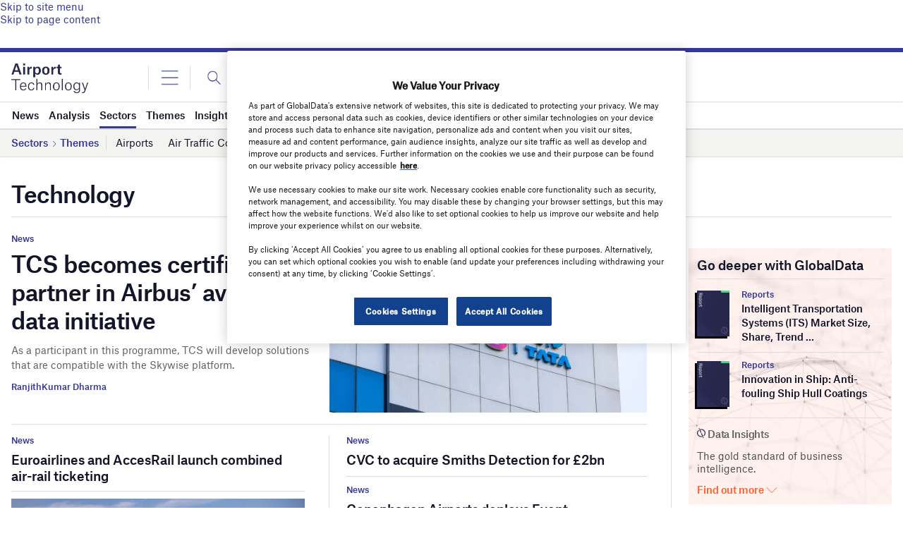

--- FILE ---
content_type: text/html; charset=UTF-8
request_url: https://www.airport-technology.com/sector/technology/
body_size: 39182
content:
<!doctype html>
<html lang="en-US">
<head>
	<script async src='https://securepubads.g.doubleclick.net/tag/js/gpt.js'></script>
<style>
	.login-button a {
		display: block;
		width: 100%;
		height: 100%;
	}
	.login-button.logout-button i {
		font-size: 25px;
		margin-left: 0.6em;
	}
	.login-button.logout-button{
		background: none !important;
		text-indent: 0 !important;
	}

</style>
        <script>	
        window.googletag = window.googletag || {cmd: []};
googletag.cmd.push(function() {
 
    /* Leaderboard mapping */
    var leaderboardMapping = googletag.sizeMapping()
        .addSize([1024, 0], [[728,90],[970,250]])   // desktop
        .addSize([768, 0], [[728,90]])              // tablet
        .addSize([0, 0], [[320,50]])                // mobile
        .build();
 
   /* MPU mapping */
   var mpuMapping = googletag.sizeMapping()
       .addSize([1024, 0], [[300,250]])  // desktop
       .addSize([768, 0], [[300,250]])   // tablet
       .addSize([0, 0], [[300,250]])     // mobile
       .build();
 
   /* DMPU mapping */
   var dmpuMapping = googletag.sizeMapping()
       .addSize([1024, 0], [[300,600]])  // desktop only
       .addSize([768, 0], [[300,600]])   // tablet
       .build();
 
    /* Leaderboard slot */
    googletag.defineSlot('/14453196/Verdict/Verdict_Leaderboard', [[728,90],[970,250],[320,50]], 'div-gpt-ad-6065588-1')
        .defineSizeMapping(leaderboardMapping)
        .addService(googletag.pubads());
 
     /* MPU Desktop slot */
    googletag.defineSlot('/14453196/Verdict/Verdict_MPU', [[300,250]], 'div-gpt-ad-6065588-2')
        .defineSizeMapping(mpuMapping)
        .addService(googletag.pubads());
 
   /* MPU Mobile slot */
    googletag.defineSlot('/14453196/Verdict/Verdict_MPU_Mobile', [[300,250]], 'div-gpt-ad-6065588-4')
        .defineSizeMapping(mpuMapping)
        .addService(googletag.pubads());
 
    /* DMPU slot */
    googletag.defineSlot('/14453196/Verdict/Verdict_DMPU', [[300,600]], 'div-gpt-ad-6065588-3')
        .defineSizeMapping(dmpuMapping)
        .addService(googletag.pubads());
 
    googletag.pubads().setTargeting("Site", "Airport");
    googletag.pubads().enableSingleRequest();
    googletag.pubads().collapseEmptyDivs();
 
    // enable lazy load here
    googletag.pubads().enableLazyLoad({
      fetchMarginPercent: 50,
      renderMarginPercent: 50,
      mobileScaling: 2.0
    });
 
    googletag.enableServices();
});
		  googletag.cmd.push(function() {
			googletag.pubads().setTargeting( "Category", ["Technology"] );googletag.pubads().setTargeting( "Sector", ["Technology"] ); googletag.pubads().setTargeting( "env", ["live"] );      
		googletag.enableServices();
		 });  
        </script>
        	<link href="https://fonts.googleapis.com/css2?family=Lora:ital,wght@0,400;0,600;1,400;1,600&display=swap" rel="stylesheet">
	<link rel='preload' id='fonts' href='https://www.airport-technology.com/wp-content/themes/goodlife-wp-B2B/assets/scss/fonts.css' media='all' as="style" onload="this.rel='stylesheet'">
	
	<meta charset="UTF-8">
	<meta http-equiv="x-ua-compatible" content="ie=edge" />
	<meta name="viewport" content="width=device-width, initial-scale=1, maximum-scale=1, user-scalable=1">
	<meta name="pocket-site-verification" content="" />
			<script>
      (function (html) {
        html.className = html.className.replace(/\bno-js\b/, 'js');
      })(document.documentElement);
    </script>
		<meta name="yandex-verification" content="fc7be1c9bd08b232" />
		
    				

	

		



	

	
	<link rel="profile" href="https://gmpg.org/xfn/11">
	<link rel="pingback" href="https://www.airport-technology.com/xmlrpc.php">
		<link rel="icon" href="">
	<link rel="icon" href="https://www.airport-technology.com/wp-content/uploads/sites/14/2021/11/cropped-armyfavicon-150x150.png" sizes="32x32" />
<link rel="icon" href="https://www.airport-technology.com/wp-content/uploads/sites/14/2021/11/cropped-armyfavicon-300x300.png" sizes="192x192" />
<link rel="apple-touch-icon" href="https://www.airport-technology.com/wp-content/uploads/sites/14/2021/11/cropped-armyfavicon-180x180.png" />
<meta name="msapplication-TileImage" content="https://www.airport-technology.com/wp-content/uploads/sites/14/2021/11/cropped-armyfavicon-300x300.png" />

	
	
	<meta name='robots' content='index, follow, max-image-preview:large, max-snippet:-1, max-video-preview:-1' />
	<style>img:is([sizes="auto" i], [sizes^="auto," i]) { contain-intrinsic-size: 3000px 1500px }</style>
	<!-- OneTrust Cookies Consent Notice start for airport-technology.com -->

<script src="https://cdn-ukwest.onetrust.com/scripttemplates/otSDKStub.js"  type="text/javascript" charset="UTF-8" data-domain-script="2d042154-65bf-4d53-93e7-490a4b18fe36" ></script>
<script type="text/javascript">
function OptanonWrapper() { }
</script>
<!-- OneTrust Cookies Consent Notice end for airport-technology.com -->
	<!-- This site is optimized with the Yoast SEO Premium plugin v26.0 (Yoast SEO v26.0) - https://yoast.com/wordpress/plugins/seo/ -->
	<title>Technology Archives - Airport Technology</title>
	<link rel="canonical" href="https://www.airport-technology.com/sector/technology/" />
	<link rel="next" href="https://www.airport-technology.com/sector/technology/page/2/" />
	<meta property="og:locale" content="en_US" />
	<meta property="og:type" content="article" />
	<meta property="og:title" content="Technology Archives" />
	<meta property="og:url" content="https://www.airport-technology.com/sector/technology/" />
	<meta property="og:site_name" content="Airport Technology" />
	<meta name="twitter:card" content="summary_large_image" />
	<script type="application/ld+json" class="yoast-schema-graph">{"@context":"https://schema.org","@graph":[{"@type":"CollectionPage","@id":"https://www.airport-technology.com/sector/technology/","url":"https://www.airport-technology.com/sector/technology/","name":"Technology Archives - Airport Technology","isPartOf":{"@id":"https://www.airport-technology.com/#website"},"primaryImageOfPage":{"@id":"https://www.airport-technology.com/sector/technology/#primaryimage"},"image":{"@id":"https://www.airport-technology.com/sector/technology/#primaryimage"},"thumbnailUrl":"https://www.airport-technology.com/wp-content/uploads/sites/14/2025/12/TCSAirbus-shutterstock_2652597205.jpg","breadcrumb":{"@id":"https://www.airport-technology.com/sector/technology/#breadcrumb"},"inLanguage":"en-US"},{"@type":"ImageObject","inLanguage":"en-US","@id":"https://www.airport-technology.com/sector/technology/#primaryimage","url":"https://www.airport-technology.com/wp-content/uploads/sites/14/2025/12/TCSAirbus-shutterstock_2652597205.jpg","contentUrl":"https://www.airport-technology.com/wp-content/uploads/sites/14/2025/12/TCSAirbus-shutterstock_2652597205.jpg","width":1440,"height":810,"caption":"TCS will develop advanced predictive analytics tools for operators worldwide. Credit: SNEHIT PHOTO/Shutterstock.com."},{"@type":"BreadcrumbList","@id":"https://www.airport-technology.com/sector/technology/#breadcrumb","itemListElement":[{"@type":"ListItem","position":1,"name":"Home","item":"https://www.airport-technology.com/"},{"@type":"ListItem","position":2,"name":"Technology"}]},{"@type":"WebSite","@id":"https://www.airport-technology.com/#website","url":"https://www.airport-technology.com/","name":"Airport Technology","description":"The leading site for news and procurement in the airport industry","potentialAction":[{"@type":"SearchAction","target":{"@type":"EntryPoint","urlTemplate":"https://www.airport-technology.com/?s={search_term_string}"},"query-input":{"@type":"PropertyValueSpecification","valueRequired":true,"valueName":"search_term_string"}}],"inLanguage":"en-US"}]}</script>
	<!-- / Yoast SEO Premium plugin. -->


<link rel='dns-prefetch' href='//www.airport-technology.com' />
<link rel='dns-prefetch' href='//cdn.permutive.com' />
<link rel='dns-prefetch' href='//www.google.com' />
<link rel='dns-prefetch' href='//cdn.jsdelivr.net' />
<link rel='dns-prefetch' href='//cdn.plyr.io' />
<link rel='dns-prefetch' href='//fonts.googleapis.com' />
<link rel='dns-prefetch' href='//reveal.clearbit.com' />
<link rel='dns-prefetch' href='//connect.facebook.net' />
<link rel='dns-prefetch' href='//www.facebook.com' />
<link rel='dns-prefetch' href='//platform.twitter.com' />
<link rel='dns-prefetch' href='//analytics.twitter.com' />
<link rel='dns-prefetch' href='//t.co' />
<link rel="alternate" type="application/rss+xml" title="Airport Technology &raquo; Feed" href="https://www.airport-technology.com/feed/" />
<link rel="alternate" type="application/rss+xml" title="Airport Technology &raquo; Comments Feed" href="https://www.airport-technology.com/comments/feed/" />
<link rel="alternate" type="application/rss+xml" title="Airport Technology &raquo; Technology Sectors Feed" href="https://www.airport-technology.com/sector/theme/technology/feed/" />
<style id='wp-emoji-styles-inline-css' type='text/css'>

	img.wp-smiley, img.emoji {
		display: inline !important;
		border: none !important;
		box-shadow: none !important;
		height: 1em !important;
		width: 1em !important;
		margin: 0 0.07em !important;
		vertical-align: -0.1em !important;
		background: none !important;
		padding: 0 !important;
	}
</style>
<link rel='stylesheet' id='wp-block-library-css' href='https://www.airport-technology.com/wp-includes/css/dist/block-library/style.min.css?ver=6.8.2' type='text/css' media='all' />
<style id='classic-theme-styles-inline-css' type='text/css'>
/*! This file is auto-generated */
.wp-block-button__link{color:#fff;background-color:#32373c;border-radius:9999px;box-shadow:none;text-decoration:none;padding:calc(.667em + 2px) calc(1.333em + 2px);font-size:1.125em}.wp-block-file__button{background:#32373c;color:#fff;text-decoration:none}
</style>
<style id='global-styles-inline-css' type='text/css'>
:root{--wp--preset--aspect-ratio--square: 1;--wp--preset--aspect-ratio--4-3: 4/3;--wp--preset--aspect-ratio--3-4: 3/4;--wp--preset--aspect-ratio--3-2: 3/2;--wp--preset--aspect-ratio--2-3: 2/3;--wp--preset--aspect-ratio--16-9: 16/9;--wp--preset--aspect-ratio--9-16: 9/16;--wp--preset--color--black: #000000;--wp--preset--color--cyan-bluish-gray: #abb8c3;--wp--preset--color--white: #ffffff;--wp--preset--color--pale-pink: #f78da7;--wp--preset--color--vivid-red: #cf2e2e;--wp--preset--color--luminous-vivid-orange: #ff6900;--wp--preset--color--luminous-vivid-amber: #fcb900;--wp--preset--color--light-green-cyan: #7bdcb5;--wp--preset--color--vivid-green-cyan: #00d084;--wp--preset--color--pale-cyan-blue: #8ed1fc;--wp--preset--color--vivid-cyan-blue: #0693e3;--wp--preset--color--vivid-purple: #9b51e0;--wp--preset--color--thb-accent: #f74a2e;--wp--preset--gradient--vivid-cyan-blue-to-vivid-purple: linear-gradient(135deg,rgba(6,147,227,1) 0%,rgb(155,81,224) 100%);--wp--preset--gradient--light-green-cyan-to-vivid-green-cyan: linear-gradient(135deg,rgb(122,220,180) 0%,rgb(0,208,130) 100%);--wp--preset--gradient--luminous-vivid-amber-to-luminous-vivid-orange: linear-gradient(135deg,rgba(252,185,0,1) 0%,rgba(255,105,0,1) 100%);--wp--preset--gradient--luminous-vivid-orange-to-vivid-red: linear-gradient(135deg,rgba(255,105,0,1) 0%,rgb(207,46,46) 100%);--wp--preset--gradient--very-light-gray-to-cyan-bluish-gray: linear-gradient(135deg,rgb(238,238,238) 0%,rgb(169,184,195) 100%);--wp--preset--gradient--cool-to-warm-spectrum: linear-gradient(135deg,rgb(74,234,220) 0%,rgb(151,120,209) 20%,rgb(207,42,186) 40%,rgb(238,44,130) 60%,rgb(251,105,98) 80%,rgb(254,248,76) 100%);--wp--preset--gradient--blush-light-purple: linear-gradient(135deg,rgb(255,206,236) 0%,rgb(152,150,240) 100%);--wp--preset--gradient--blush-bordeaux: linear-gradient(135deg,rgb(254,205,165) 0%,rgb(254,45,45) 50%,rgb(107,0,62) 100%);--wp--preset--gradient--luminous-dusk: linear-gradient(135deg,rgb(255,203,112) 0%,rgb(199,81,192) 50%,rgb(65,88,208) 100%);--wp--preset--gradient--pale-ocean: linear-gradient(135deg,rgb(255,245,203) 0%,rgb(182,227,212) 50%,rgb(51,167,181) 100%);--wp--preset--gradient--electric-grass: linear-gradient(135deg,rgb(202,248,128) 0%,rgb(113,206,126) 100%);--wp--preset--gradient--midnight: linear-gradient(135deg,rgb(2,3,129) 0%,rgb(40,116,252) 100%);--wp--preset--font-size--small: 13px;--wp--preset--font-size--medium: 20px;--wp--preset--font-size--large: 36px;--wp--preset--font-size--x-large: 42px;--wp--preset--spacing--20: 0.44rem;--wp--preset--spacing--30: 0.67rem;--wp--preset--spacing--40: 1rem;--wp--preset--spacing--50: 1.5rem;--wp--preset--spacing--60: 2.25rem;--wp--preset--spacing--70: 3.38rem;--wp--preset--spacing--80: 5.06rem;--wp--preset--shadow--natural: 6px 6px 9px rgba(0, 0, 0, 0.2);--wp--preset--shadow--deep: 12px 12px 50px rgba(0, 0, 0, 0.4);--wp--preset--shadow--sharp: 6px 6px 0px rgba(0, 0, 0, 0.2);--wp--preset--shadow--outlined: 6px 6px 0px -3px rgba(255, 255, 255, 1), 6px 6px rgba(0, 0, 0, 1);--wp--preset--shadow--crisp: 6px 6px 0px rgba(0, 0, 0, 1);}:where(.is-layout-flex){gap: 0.5em;}:where(.is-layout-grid){gap: 0.5em;}body .is-layout-flex{display: flex;}.is-layout-flex{flex-wrap: wrap;align-items: center;}.is-layout-flex > :is(*, div){margin: 0;}body .is-layout-grid{display: grid;}.is-layout-grid > :is(*, div){margin: 0;}:where(.wp-block-columns.is-layout-flex){gap: 2em;}:where(.wp-block-columns.is-layout-grid){gap: 2em;}:where(.wp-block-post-template.is-layout-flex){gap: 1.25em;}:where(.wp-block-post-template.is-layout-grid){gap: 1.25em;}.has-black-color{color: var(--wp--preset--color--black) !important;}.has-cyan-bluish-gray-color{color: var(--wp--preset--color--cyan-bluish-gray) !important;}.has-white-color{color: var(--wp--preset--color--white) !important;}.has-pale-pink-color{color: var(--wp--preset--color--pale-pink) !important;}.has-vivid-red-color{color: var(--wp--preset--color--vivid-red) !important;}.has-luminous-vivid-orange-color{color: var(--wp--preset--color--luminous-vivid-orange) !important;}.has-luminous-vivid-amber-color{color: var(--wp--preset--color--luminous-vivid-amber) !important;}.has-light-green-cyan-color{color: var(--wp--preset--color--light-green-cyan) !important;}.has-vivid-green-cyan-color{color: var(--wp--preset--color--vivid-green-cyan) !important;}.has-pale-cyan-blue-color{color: var(--wp--preset--color--pale-cyan-blue) !important;}.has-vivid-cyan-blue-color{color: var(--wp--preset--color--vivid-cyan-blue) !important;}.has-vivid-purple-color{color: var(--wp--preset--color--vivid-purple) !important;}.has-black-background-color{background-color: var(--wp--preset--color--black) !important;}.has-cyan-bluish-gray-background-color{background-color: var(--wp--preset--color--cyan-bluish-gray) !important;}.has-white-background-color{background-color: var(--wp--preset--color--white) !important;}.has-pale-pink-background-color{background-color: var(--wp--preset--color--pale-pink) !important;}.has-vivid-red-background-color{background-color: var(--wp--preset--color--vivid-red) !important;}.has-luminous-vivid-orange-background-color{background-color: var(--wp--preset--color--luminous-vivid-orange) !important;}.has-luminous-vivid-amber-background-color{background-color: var(--wp--preset--color--luminous-vivid-amber) !important;}.has-light-green-cyan-background-color{background-color: var(--wp--preset--color--light-green-cyan) !important;}.has-vivid-green-cyan-background-color{background-color: var(--wp--preset--color--vivid-green-cyan) !important;}.has-pale-cyan-blue-background-color{background-color: var(--wp--preset--color--pale-cyan-blue) !important;}.has-vivid-cyan-blue-background-color{background-color: var(--wp--preset--color--vivid-cyan-blue) !important;}.has-vivid-purple-background-color{background-color: var(--wp--preset--color--vivid-purple) !important;}.has-black-border-color{border-color: var(--wp--preset--color--black) !important;}.has-cyan-bluish-gray-border-color{border-color: var(--wp--preset--color--cyan-bluish-gray) !important;}.has-white-border-color{border-color: var(--wp--preset--color--white) !important;}.has-pale-pink-border-color{border-color: var(--wp--preset--color--pale-pink) !important;}.has-vivid-red-border-color{border-color: var(--wp--preset--color--vivid-red) !important;}.has-luminous-vivid-orange-border-color{border-color: var(--wp--preset--color--luminous-vivid-orange) !important;}.has-luminous-vivid-amber-border-color{border-color: var(--wp--preset--color--luminous-vivid-amber) !important;}.has-light-green-cyan-border-color{border-color: var(--wp--preset--color--light-green-cyan) !important;}.has-vivid-green-cyan-border-color{border-color: var(--wp--preset--color--vivid-green-cyan) !important;}.has-pale-cyan-blue-border-color{border-color: var(--wp--preset--color--pale-cyan-blue) !important;}.has-vivid-cyan-blue-border-color{border-color: var(--wp--preset--color--vivid-cyan-blue) !important;}.has-vivid-purple-border-color{border-color: var(--wp--preset--color--vivid-purple) !important;}.has-vivid-cyan-blue-to-vivid-purple-gradient-background{background: var(--wp--preset--gradient--vivid-cyan-blue-to-vivid-purple) !important;}.has-light-green-cyan-to-vivid-green-cyan-gradient-background{background: var(--wp--preset--gradient--light-green-cyan-to-vivid-green-cyan) !important;}.has-luminous-vivid-amber-to-luminous-vivid-orange-gradient-background{background: var(--wp--preset--gradient--luminous-vivid-amber-to-luminous-vivid-orange) !important;}.has-luminous-vivid-orange-to-vivid-red-gradient-background{background: var(--wp--preset--gradient--luminous-vivid-orange-to-vivid-red) !important;}.has-very-light-gray-to-cyan-bluish-gray-gradient-background{background: var(--wp--preset--gradient--very-light-gray-to-cyan-bluish-gray) !important;}.has-cool-to-warm-spectrum-gradient-background{background: var(--wp--preset--gradient--cool-to-warm-spectrum) !important;}.has-blush-light-purple-gradient-background{background: var(--wp--preset--gradient--blush-light-purple) !important;}.has-blush-bordeaux-gradient-background{background: var(--wp--preset--gradient--blush-bordeaux) !important;}.has-luminous-dusk-gradient-background{background: var(--wp--preset--gradient--luminous-dusk) !important;}.has-pale-ocean-gradient-background{background: var(--wp--preset--gradient--pale-ocean) !important;}.has-electric-grass-gradient-background{background: var(--wp--preset--gradient--electric-grass) !important;}.has-midnight-gradient-background{background: var(--wp--preset--gradient--midnight) !important;}.has-small-font-size{font-size: var(--wp--preset--font-size--small) !important;}.has-medium-font-size{font-size: var(--wp--preset--font-size--medium) !important;}.has-large-font-size{font-size: var(--wp--preset--font-size--large) !important;}.has-x-large-font-size{font-size: var(--wp--preset--font-size--x-large) !important;}
:where(.wp-block-post-template.is-layout-flex){gap: 1.25em;}:where(.wp-block-post-template.is-layout-grid){gap: 1.25em;}
:where(.wp-block-columns.is-layout-flex){gap: 2em;}:where(.wp-block-columns.is-layout-grid){gap: 2em;}
:root :where(.wp-block-pullquote){font-size: 1.5em;line-height: 1.6;}
</style>
<link rel='stylesheet' id='gd-banner-css' href='https://www.airport-technology.com/wp-content/plugins/all-newsletters/assets/css/gd-banners.css?ver=6.8.2' type='text/css' media='all' />
<link rel='stylesheet' id='main_NS-css-css' href='https://www.airport-technology.com/wp-content/plugins/storefronts-gd/assets/css/main_NS.css?ver=1.7.5' type='text/css' media='all' />
<link rel='stylesheet' id='Swiper-css-css' href='https://www.airport-technology.com/wp-content/plugins/storefronts-gd/assets/vendor/swiper/swiper.css?ver=6.8.3' type='text/css' media='all' />
<link rel='stylesheet' id='font-lora-css' href='https://fonts.googleapis.com/css2?family=Lora%3Aital%2Cwght%400%2C400%3B0%2C500%3B0%2C600%3B0%2C700%3B1%2C400%3B1%2C500%3B1%2C600%3B1%2C700&#038;display=swap&#038;ver=1' type='text/css' media='all' />
<link rel='stylesheet' id='Swiper-css' href='https://cdn.jsdelivr.net/npm/swiper@8/swiper-bundle.min.css?ver=6.8.2' type='text/css' media='all' />
<link rel='stylesheet' id='gdm-b2b-main-css' href='https://www.airport-technology.com/wp-content/themes/goodlife-wp-B2B/assets/scss/main.css?ver=2.47' type='text/css' media='all' />
<link rel='stylesheet' id='thb-fa-css' href='https://www.airport-technology.com/wp-content/themes/goodlife-wp/assets/css/font-awesome.min.css?ver=4.7.0' type='text/css' media='all' />
<link rel='stylesheet' id='style-css' href='https://www.airport-technology.com/wp-content/themes/goodlife-wp-B2B/style.css?ver=4.6.0' type='text/css' media='all' />
<link rel='stylesheet' id='tablepress-default-css' href='https://www.airport-technology.com/wp-content/plugins/tablepress/css/default.min.css?ver=1.13' type='text/css' media='all' />
<script type="text/javascript" id="crb-google-tagmanager-js-extra">
/* <![CDATA[ */
var crbTracker = {"googleTagManager":{"id":"GTM-KJR749V"}};
/* ]]> */
</script>
<script type="text/javascript" src="https://www.airport-technology.com/wp-content/plugins/verdict-tracking//js/googleTagManager.js?ver=1768460107" id="crb-google-tagmanager-js"></script>
<script type="text/javascript" async src="https://cdn.permutive.com/e82dc6a7-79a5-49b7-b1ed-a89a37f2fe8b-web.js?ver=6.8.2" id="crb-permutive-cdn-js"></script>
<script type="text/javascript" id="crb-permutive-js-extra">
/* <![CDATA[ */
var crbTracker = {"permutive":{"workspaceID":"e82dc6a7-79a5-49b7-b1ed-a89a37f2fe8b","publicAPIKey":"62905692-4299-42af-951f-aa610546b2b1","postTitle":"TCS becomes certified partner in Airbus&#8217; aviation data initiative","postID":160205,"postType":"post","postDate":"December 10, 2025","postAuthor":"RanjithKumar Dharma","postTags":false,"postCategories":"News","collectDomains":"https:\/\/www.airport-technology.com\/wp-content\/plugins\/verdict-tracking\/\/js\/pollsInFrame.js","pageViewEvent":[]}};
/* ]]> */
</script>
<script type="text/javascript" src="https://www.airport-technology.com/wp-content/plugins/verdict-tracking//js/permutive.js?ver=1768460107" id="crb-permutive-js"></script>
<script type="text/javascript" src="https://www.airport-technology.com/wp-includes/js/jquery/jquery.min.js?ver=3.7.1" id="jquery-core-js"></script>
<script type="text/javascript" src="https://www.airport-technology.com/wp-includes/js/jquery/jquery-migrate.min.js?ver=3.4.1" id="jquery-migrate-js"></script>
<script type="text/javascript" src="https://www.airport-technology.com/wp-content/plugins/gd-opensearch/public/js/gd-opensearch-public.js?ver=1768492214" id="gd-opensearch-js"></script>
<script type="text/javascript" src="https://www.airport-technology.com/wp-content/themes/goodlife-wp-B2B/assets/js/foundation.min.js?ver=6.8.2" id="foundation-js"></script>
<script type="text/javascript" id="loadmore_posts-js-extra">
/* <![CDATA[ */
var loadmore_params = {"ajaxurl":"https:\/\/www.airport-technology.com\/wp-admin\/admin-ajax.php","posts":"{\"sector\":\"technology\",\"error\":\"\",\"m\":\"\",\"p\":0,\"post_parent\":\"\",\"subpost\":\"\",\"subpost_id\":\"\",\"attachment\":\"\",\"attachment_id\":0,\"name\":\"\",\"pagename\":\"\",\"page_id\":0,\"second\":\"\",\"minute\":\"\",\"hour\":\"\",\"day\":0,\"monthnum\":0,\"year\":0,\"w\":0,\"category_name\":\"\",\"tag\":\"\",\"cat\":\"\",\"tag_id\":\"\",\"author\":\"\",\"author_name\":\"\",\"feed\":\"\",\"tb\":\"\",\"paged\":0,\"meta_key\":\"\",\"meta_value\":\"\",\"preview\":\"\",\"s\":\"\",\"sentence\":\"\",\"title\":\"\",\"fields\":\"all\",\"menu_order\":\"\",\"embed\":\"\",\"category__in\":[],\"category__not_in\":[],\"category__and\":[],\"post__in\":[],\"post__not_in\":[],\"post_name__in\":[],\"tag__in\":[],\"tag__not_in\":[],\"tag__and\":[],\"tag_slug__in\":[],\"tag_slug__and\":[],\"post_parent__in\":[],\"post_parent__not_in\":[],\"author__in\":[],\"author__not_in\":[],\"search_columns\":[],\"has_password\":false,\"ignore_sticky_posts\":false,\"suppress_filters\":false,\"cache_results\":true,\"update_post_term_cache\":true,\"update_menu_item_cache\":false,\"lazy_load_term_meta\":true,\"update_post_meta_cache\":true,\"post_type\":\"\",\"posts_per_page\":10,\"nopaging\":false,\"comments_per_page\":\"50\",\"no_found_rows\":false,\"taxonomy\":\"sector\",\"term\":\"technology\",\"order\":\"DESC\"}","current_page":"2","max_page":"590"};
/* ]]> */
</script>
<script type="text/javascript" src="https://www.airport-technology.com/wp-content/themes/goodlife-wp-B2B/assets/js/loadmoreposts.js?ver=6.8.2" id="loadmore_posts-js"></script>
<link rel="https://api.w.org/" href="https://www.airport-technology.com/wp-json/" /><link rel="alternate" title="JSON" type="application/json" href="https://www.airport-technology.com/wp-json/wp/v2/sector/268" /><link rel="EditURI" type="application/rsd+xml" title="RSD" href="https://www.airport-technology.com/xmlrpc.php?rsd" />
<meta name="generator" content="WordPress 6.8.2" />
<style id="Sgpollscstyle">iframe[src^="https://www.surveygizmo.eu"]{display:block!important;height:auto!important;}</style><!-- Global site tag (gtag.js) - Google Analytics -->
<script async src="https://www.googletagmanager.com/gtag/js?id=G-HFH8RPKJ6M"></script>
<script>
  window.dataLayer = window.dataLayer || [];
  function gtag(){dataLayer.push(arguments);}
  gtag('js', new Date());

  gtag('config', 'G-HFH8RPKJ6M');
</script>
<script src="https://www.googleoptimize.com/optimize.js?id=OPT-5D7BSTZ"></script><!-- Facebook Pixel Code -->
<script>
  !function(f,b,e,v,n,t,s)
  {if(f.fbq)return;n=f.fbq=function(){n.callMethod?
  n.callMethod.apply(n,arguments):n.queue.push(arguments)};
  if(!f._fbq)f._fbq=n;n.push=n;n.loaded=!0;n.version='2.0';
  n.queue=[];t=b.createElement(e);t.async=!0;
  t.src=v;s=b.getElementsByTagName(e)[0];
  s.parentNode.insertBefore(t,s)}(window, document,'script',
  'https://connect.facebook.net/en_US/fbevents.js');
  fbq('init', '1175064750058523');
  fbq('track', 'PageView');
</script>
<noscript>
<img height="1" width="1" style="display:none" src="https://www.facebook.com/tr?id=1175064750058523&ev=PageView&noscript=1"/>
</noscript>
<!-- End Facebook Pixel Code -->
                
<!-- BEGIN Parse.ly 2.6.1 -->
<script type="application/ld+json">
{"@context":"http:\/\/schema.org","@type":"WebPage","headline":"Technology","url":"http:\/\/www.airport-technology.com\/sector\/technology\/","Categories":"News","keywords":["Aircraft","Technology"],"regions":"India"}
</script>
<!-- END Parse.ly -->

<link rel="icon" href="https://www.airport-technology.com/wp-content/uploads/sites/14/2021/11/cropped-armyfavicon-150x150.png" sizes="32x32" />
<link rel="icon" href="https://www.airport-technology.com/wp-content/uploads/sites/14/2021/11/cropped-armyfavicon-300x300.png" sizes="192x192" />
<link rel="apple-touch-icon" href="https://www.airport-technology.com/wp-content/uploads/sites/14/2021/11/cropped-armyfavicon-180x180.png" />
<meta name="msapplication-TileImage" content="https://www.airport-technology.com/wp-content/uploads/sites/14/2021/11/cropped-armyfavicon-300x300.png" />
		<!-- Google Analytics (GA) code start -->
		<script>
		(function(i,s,o,g,r,a,m){i['GoogleAnalyticsObject']=r;i[r]=i[r]||function(){
		  (i[r].q=i[r].q||[]).push(arguments)},i[r].l=1*new Date();a=s.createElement(o),
		  m=s.getElementsByTagName(o)[0];a.async=1;a.src=g;m.parentNode.insertBefore(a,m)
		  })(window,document,'script','//www.google-analytics.com/analytics.js?v=20260115','ga');
		 
		  ga('create', '', 'auto');
		  ga('send', 'pageview');
		</script>
		<!-- Google Analytics (GA) code end -->
	<script type="text/javascript">
piAId = '376012';
piCId = '71905';
piHostname = 'pi.pardot.com';

(function() {
	function async_load(){
		var s = document.createElement('script'); s.type = 'text/javascript';
		s.src = ('https:' == document.location.protocol ? 'https://pi' : 'http://cdn') + '.pardot.com/pd.js';
		var c = document.getElementsByTagName('script')[0]; c.parentNode.insertBefore(s, c);
	}
	if(window.attachEvent) { window.attachEvent('onload', async_load); }
	else { window.addEventListener('load', async_load, false); }
})();
</script>


<!-- This code is to be used on all ther sites in the network so we can track all the sites from one GA account. Ask CJB. -->
<!-- Global site tag (gtag.js) - Google Analytics -->
<!--<script async src="https://www.googletagmanager.com/gtag/js?id=UA-3619893-46"></script> -->
<script>
/*   window.dataLayer = window.dataLayer || [];
  function gtag(){dataLayer.push(arguments);}
  gtag('js', new Date());

  gtag('config', 'UA-3619893-46'); */
</script>



</head>
<body id="site-body" class="thb-boxed-off thb_ads_header_mobile_on thb-lightbox-on thb-capitalize-off thb-dark-mode-off thb-header-style1 thb-title-underline-hover" >


<a href="#menu" class="screen-reader-text">Skip to site menu</a>
<a href="#page-content" class="screen-reader-text">Skip to page content</a>







	
<script src="https://cdnjs.cloudflare.com/ajax/libs/classie/1.0.1/classie.js"></script>
<script src="https://cdnjs.cloudflare.com/ajax/libs/magnific-popup.js/1.1.0/jquery.magnific-popup.min.js"></script>
<link rel="stylesheet" href="https://cdnjs.cloudflare.com/ajax/libs/magnific-popup.js/1.1.0/magnific-popup.min.css" />
<link rel="stylesheet" type="text/css" href="https://cdn.jsdelivr.net/jquery.slick/1.6.0/slick.css"/>
<script type="text/javascript" src="https://cdn.jsdelivr.net/jquery.slick/1.6.0/slick.min.js"></script>

		<!-- End Content Click Capture -->

		
		<!-- <div class="translate">
			<p>Switch language:</p> 
					</div>
		.translate -->



 <!-- Nav -->
         <div class="stream-item ad stream-item-above-header align-center">
         <!-- Leaderboard Ad for Desktop -->
<div id='div-gpt-ad-6065588-1' style='min-width: 320px; min-height: 50px;'></div>
  <script>
    googletag.cmd.push(function() { googletag.display('div-gpt-ad-6065588-1'); });
  </script>
            </div>
			<header class="site-header" id="top">


	<div class="grid-container">
					<div class="site-logo">
						<a href="https://www.airport-technology.com/">
				<img src="https://www.airport-technology.com/wp-content/uploads/sites/14/2017/10/APT.png" alt="APT">
			</a>
						</div>
					<div class="initials"><a href="https://www.airport-technology.com">AT</a></div>

										<div class="menu-button">Menu</div>
		
				<div class="search-button">Search</div>
		
<form id="searchForm" action="https://www.airport-technology.com/s" class="search-form laptop-search" method="get" role="search">
    <input id="searchInput" type="text" name="search" value="" placeholder="Search" class="search-box" />
	<input type="submit" class="search-submit">
    <div id="messageBox" style="color: red; margin-top: 5px;"></div>


</form>
<!-- End SearchForm -->

<script>
document.getElementById('searchForm').addEventListener('submit', function(e) {
    var input = document.getElementById('searchInput');
    var messageBox = document.getElementById('messageBox');
    var sanitizedInput = input.value.replace(/[^a-zA-Z0-9\s.']/g, '');
    
    if (sanitizedInput !== input.value) {
        e.preventDefault(); // Prevent form submission
        input.value = sanitizedInput; // Update the input with sanitized value
        messageBox.textContent = 'Special characters have been removed from your search query.';
        
        // Optionally, clear the message after a few seconds
        setTimeout(function() {
            messageBox.textContent = '';
        }, 5000); // Clear after 5 seconds
    } else {
        messageBox.textContent = ''; // Clear any existing message
    }
});
</script>

	</div>
	<!-- .grid-container -->

	<nav class="burger-menu">
		<div class="scroll">
		
<form action="https://www.airport-technology.com/s" class="search-form" method="get" role="search">
    <input type="text" name="search" value="" placeholder="Search" class="search-box" />
	<input type="submit" class="search-submit">


</form>
<!-- End SearchForm -->			<section class="nav-block sections" id="menu">
			  <h2>Sections</h2>
				<div class="menu-burger-menu-container"><ul id="menu-burger-menu" class="menu"><li id="menu-item-83398" class="menu-itemmenu-item-83398"><a title="Home" href="https://www.airport-technology.com/"  class="c-nav-hamburger-menu__link">Home</a></li><li id="menu-item-83389" class="menu-itemmenu-item-83389"><a title="News" href="https://www.airport-technology.com/news/"  class="c-nav-hamburger-menu__link">News</a></li><li id="menu-item-108503" class="menu-item menu-item-has-children dropdown menu-item-108503"><a title="Analysis" href="https://www.airport-technology.com/analysis/"  data-toggle="dropdown"  class="c-nav-hamburger-menu__link c-nav-hamburger-menu__link--has-children">Analysis</a><input type="checkbox" value="analysis" name="analysis"><ul role="menu" class=" dropdown-menu"><li id="menu-item-83368" class="menu-item menu-item-83368"><a title="Features" href="https://www.airport-technology.com/features/"  class="c-nav-hamburger-menu__link">Features</a><ul role="menu" class=" dropdown-menu"></ul></li><li id="menu-item-83390" class="menu-item menu-item-83390"><a title="Comment & Opinion" href="https://www.airport-technology.com/comment/"  class="c-nav-hamburger-menu__link">Comment & Opinion</a><ul role="menu" class=" dropdown-menu"></ul></li><li id="menu-item-83397" class="menu-item menu-item-83397"><a title="Projects" href="https://www.airport-technology.com/projects-a-z/"  class="c-nav-hamburger-menu__link">Projects</a><ul role="menu" class=" dropdown-menu"></ul></li><li id="menu-item-83400" class="menu-item menu-item-83400"><a title="Data Insights" href="https://www.airport-technology.com/data-insights/"  class="c-nav-hamburger-menu__link">Data Insights</a><ul role="menu" class=" dropdown-menu"></ul></li></ul></li><li id="menu-item-83401" class="menu-item menu-item-has-children dropdown menu-item-83401"><a title="Sectors" href="https://www.airport-technology.com/sector/airport/"  data-toggle="dropdown"  class="c-nav-hamburger-menu__link c-nav-hamburger-menu__link--has-children">Sectors</a><input type="checkbox" value="analysis" name="analysis"><ul role="menu" class=" dropdown-menu"><li id="menu-item-83388" class="menu-item menu-item-83388"><a title="Airports" href="https://www.airport-technology.com/sector/airports/"  class="c-nav-hamburger-menu__link">Airports</a><ul role="menu" class=" dropdown-menu"></ul></li><li id="menu-item-83383" class="menu-item menu-item-83383"><a title="Air Traffic Control" href="https://www.airport-technology.com/sector/air-traffic-control/"  class="c-nav-hamburger-menu__link">Air Traffic Control</a><ul role="menu" class=" dropdown-menu"></ul></li><li id="menu-item-83402" class="menu-item menu-item-83402"><a title="Business &amp; Regulation" href="https://www.airport-technology.com/sector/business-regulation/"  class="c-nav-hamburger-menu__link">Business &amp; Regulation</a><ul role="menu" class=" dropdown-menu"></ul></li><li id="menu-item-83387" class="menu-item menu-item-83387"><a title="Facilities" href="https://www.airport-technology.com/sector/facilities/"  class="c-nav-hamburger-menu__link">Facilities</a><ul role="menu" class=" dropdown-menu"></ul></li><li id="menu-item-83384" class="menu-item menu-item-83384"><a title="Ground Handling" href="https://www.airport-technology.com/sector/ground-handling-services/"  class="c-nav-hamburger-menu__link">Ground Handling</a><ul role="menu" class=" dropdown-menu"></ul></li><li id="menu-item-83385" class="menu-item menu-item-83385"><a title="Security" href="https://www.airport-technology.com/sector/security/"  class="c-nav-hamburger-menu__link">Security</a><ul role="menu" class=" dropdown-menu"></ul></li><li id="menu-item-83386" class="menu-item menu-item-83386"><a title="Technology" href="https://www.airport-technology.com/sector/theme/technology/"  class="c-nav-hamburger-menu__link">Technology</a><ul role="menu" class=" dropdown-menu"></ul></li></ul></li><li id="menu-item-83407" class="menu-item menu-item-has-children dropdown menu-item-83407"><a title="Themes" href="https://www.airport-technology.com/sector/theme/"  data-toggle="dropdown"  class="c-nav-hamburger-menu__link c-nav-hamburger-menu__link--has-children">Themes</a><input type="checkbox" value="analysis" name="analysis"><ul role="menu" class=" dropdown-menu"><li id="menu-item-83391" class="menu-item menu-item-83391"><a title="Artificial Intelligence" href="https://www.airport-technology.com/sector/theme/technology/artificial-intelligence/"  class="c-nav-hamburger-menu__link">Artificial Intelligence</a><ul role="menu" class=" dropdown-menu"></ul></li><li id="menu-item-83392" class="menu-item menu-item-83392"><a title="Cloud" href="https://www.airport-technology.com/sector/theme/technology/cloud/"  class="c-nav-hamburger-menu__link">Cloud</a><ul role="menu" class=" dropdown-menu"></ul></li><li id="menu-item-83408" class="menu-item menu-item-83408"><a title="Corporate Governance" href="https://www.airport-technology.com/sector/theme/macro/esg/governance/"  class="c-nav-hamburger-menu__link">Corporate Governance</a><ul role="menu" class=" dropdown-menu"></ul></li><li id="menu-item-83394" class="menu-item menu-item-83394"><a title="Cybersecurity" href="https://www.airport-technology.com/sector/theme/technology/cybersecurity/"  class="c-nav-hamburger-menu__link">Cybersecurity</a><ul role="menu" class=" dropdown-menu"></ul></li><li id="menu-item-83409" class="menu-item menu-item-83409"><a title="Environmental Sustainability" href="https://www.airport-technology.com/sector/theme/macro/esg/environment/"  class="c-nav-hamburger-menu__link">Environmental Sustainability</a><ul role="menu" class=" dropdown-menu"></ul></li><li id="menu-item-83395" class="menu-item menu-item-83395"><a title="Internet of Things" href="https://www.airport-technology.com/sector/theme/technology/internet-of-things/"  class="c-nav-hamburger-menu__link">Internet of Things</a><ul role="menu" class=" dropdown-menu"></ul></li><li id="menu-item-83396" class="menu-item menu-item-83396"><a title="Robotics" href="https://www.airport-technology.com/sector/theme/technology/robotics/"  class="c-nav-hamburger-menu__link">Robotics</a><ul role="menu" class=" dropdown-menu"></ul></li><li id="menu-item-83410" class="menu-item menu-item-83410"><a title="Social Responsibility" href="https://www.airport-technology.com/sector/theme/macro/esg/social/"  class="c-nav-hamburger-menu__link">Social Responsibility</a><ul role="menu" class=" dropdown-menu"></ul></li></ul></li><li id="menu-item-83411" class="menu-item menu-item-has-children dropdown menu-item-83411"><a title="Insights" href="https://www.airport-technology.com/insights/"  data-toggle="dropdown"  class="c-nav-hamburger-menu__link c-nav-hamburger-menu__link--has-children">Insights</a><input type="checkbox" value="analysis" name="analysis"><ul role="menu" class=" dropdown-menu"><li id="menu-item-83412" class="menu-item menu-item-83412"><a title="Deals" href="https://www.airport-technology.com/deals-dashboards/"  class="c-nav-hamburger-menu__link">Deals</a><ul role="menu" class=" dropdown-menu"></ul></li><li id="menu-item-83413" class="menu-item menu-item-83413"><a title="Jobs" href="https://www.airport-technology.com/jobs/"  class="c-nav-hamburger-menu__link">Jobs</a><ul role="menu" class=" dropdown-menu"></ul></li><li id="menu-item-83414" class="menu-item menu-item-83414"><a title="Filings" href="https://www.airport-technology.com/filings/"  class="c-nav-hamburger-menu__link">Filings</a><ul role="menu" class=" dropdown-menu"></ul></li><li id="menu-item-83415" class="menu-item menu-item-83415"><a title="Patents" href="https://www.airport-technology.com/patents/"  class="c-nav-hamburger-menu__link">Patents</a><ul role="menu" class=" dropdown-menu"></ul></li><li id="menu-item-83416" class="menu-item menu-item-83416"><a title="Social Media" href="https://www.airport-technology.com/influencers-dashboards/"  class="c-nav-hamburger-menu__link">Social Media</a><ul role="menu" class=" dropdown-menu"></ul></li></ul></li><li id="menu-item-83403" class="menu-item menu-item-has-children dropdown menu-item-83403"><a title="Companies" href="#"  data-toggle="dropdown"  class="c-nav-hamburger-menu__link c-nav-hamburger-menu__link--has-children">Companies</a><input type="checkbox" value="analysis" name="analysis"><ul role="menu" class=" dropdown-menu"><li id="menu-item-83404" class="menu-item menu-item-83404"><a title="Company A-Z" href="https://www.airport-technology.com/company-a-z/"  class="c-nav-hamburger-menu__link">Company A-Z</a><ul role="menu" class=" dropdown-menu"></ul></li><li id="menu-item-83417" class="menu-item menu-item-83417"><a title="Company Categories" href="https://www.airport-technology.com/contractors/"  class="c-nav-hamburger-menu__link">Company Categories</a><ul role="menu" class=" dropdown-menu"></ul></li><li id="menu-item-83446" class="menu-item menu-item-83446"><a title="Products & Services" href="https://www.airport-technology.com/products/"  class="c-nav-hamburger-menu__link">Products & Services</a><ul role="menu" class=" dropdown-menu"></ul></li><li id="menu-item-83447" class="menu-item menu-item-83447"><a title="Company Releases" href="https://www.airport-technology.com/pressreleases/"  class="c-nav-hamburger-menu__link">Company Releases</a><ul role="menu" class=" dropdown-menu"></ul></li><li id="menu-item-83448" class="menu-item menu-item-83448"><a title="White Papers" href="https://www.airport-technology.com/whitepapers/"  class="c-nav-hamburger-menu__link">White Papers</a><ul role="menu" class=" dropdown-menu"></ul></li><li id="menu-item-83449" class="menu-item menu-item-83449"><a title="Videos" href="https://www.airport-technology.com/videos/"  class="c-nav-hamburger-menu__link">Videos</a><ul role="menu" class=" dropdown-menu"></ul></li><li id="menu-item-83420" class="menu-item menu-item-83420"><a title="Buyer's Guides" href="https://www.airport-technology.com/buyers-guide/"  class="c-nav-hamburger-menu__link">Buyer's Guides</a><ul role="menu" class=" dropdown-menu"></ul></li><li id="menu-item-83419" class="menu-item menu-item-83419"><a title="Partner Content" href="https://www.airport-technology.com/sponsored/"  class="c-nav-hamburger-menu__link">Partner Content</a><ul role="menu" class=" dropdown-menu"></ul></li></ul></li><li id="menu-item-83450" class="menu-itemmenu-item-83450"><a title="Events" href="https://www.airport-technology.com/events/"  class="c-nav-hamburger-menu__link">Events</a></li><li id="menu-item-101044" class="premium-insights-menu-link menu-itemmenu-item-101044"><a title="Buy Reports" href="https://www.airport-technology.com/buy-reports/"  class="c-nav-hamburger-menu__link">Buy Reports</a></li><li id="menu-item-83418" class="menu-itemmenu-item-83418"><a title="Excellence Awards" href="https://www.airport-technology.com/excellence-awards/"  class="c-nav-hamburger-menu__link">Excellence Awards</a></li><li id="menu-item-104458" class="menu-itemmenu-item-104458"><a title="Innovation Rankings" href="https://www.airport-technology.com/innovation-ranking/"  class="c-nav-hamburger-menu__link">Innovation Rankings</a></li><li id="menu-item-83405" class="menu-itemmenu-item-83405"><a title="Magazine" href="https://www.airport-technology.com/magazine/"  class="c-nav-hamburger-menu__link">Magazine</a></li><li id="menu-item-98297" class="menu-itemmenu-item-98297"><a title="Newsletters" href="https://www.airport-technology.com/newsletters/"  class="c-nav-hamburger-menu__link">Newsletters</a></li><ul></div>			</section>
						<section class="nav-block globaldata">
			  <h2>GlobalData</h2>
				<div class="menu-globaldata-container"><ul id="menu-globaldata" class="menu"><li id="menu-item-83322" class="menu-item menu-item-type-post_type menu-item-object-page menu-item-83322"><a href="https://www.airport-technology.com/about-us-online/" class="c-nav-hamburger-menu__link">About Us</a></li>
<li id="menu-item-83334" class="menu-item menu-item-type-post_type menu-item-object-page menu-item-83334"><a href="https://www.airport-technology.com/advertise-with-us/" class="c-nav-hamburger-menu__link">Advertise With Us</a></li>
<li id="menu-item-83311" class="menu-item menu-item-type-post_type menu-item-object-page menu-item-83311"><a href="https://www.airport-technology.com/contact-us/" class="c-nav-hamburger-menu__link">Contact Us</a></li>
<li id="menu-item-83333" class="menu-item menu-item-type-custom menu-item-object-custom menu-item-83333"><a href="https://www.verdictmediastrategies.com/" class="c-nav-hamburger-menu__link">Our Marketing Solutions</a></li>
<li id="menu-item-83332" class="ext-link menu-item menu-item-type-custom menu-item-object-custom menu-item-83332"><a target="_blank" href="https://store.globaldata.com/" class="c-nav-hamburger-menu__link">GlobalData Reports</a></li>
<li id="menu-item-83330" class="ext-link menu-item menu-item-type-custom menu-item-object-custom menu-item-83330"><a target="_blank" href="https://globaldata.com/" class="c-nav-hamburger-menu__link">Visit GlobalData</a></li>
</ul></div>			</section>
						<section class="nav-block from-our-partners">
			  <h2>From Our Partners</h2>
				<div class="menu-partners-container"><ul id="menu-partners" class="menu"><li id="menu-item-83328" class="menu-item menu-item-type-taxonomy menu-item-object-sector menu-item-83328"><a href="https://www.airport-technology.com/sector/partners/future-space-technology/" class="c-nav-hamburger-menu__link">Future Space Technology</a></li>
</ul></div>			</section>
					</div>
	<!-- .scroll -->
	</nav>
	<!-- .burger-menu -->


	<nav class="nav-bar">
		<div class="grid-container">

	<div class="menu-header-menu-container"><ul id="menu-header-menu" class="menu"><li id="menu-item-83331" class="menu-item menu-item-83331"><a title="News" href="https://www.airport-technology.com/news/"><span>News</span></a></li><li id="menu-item-108502" class="menu-item menu-item-has-children has-sub  menu-item-108502"><a title="Analysis" href="https://www.airport-technology.com/analysis/"><span>Analysis</span></a><div class="mega"><section class="nav-block subcats"><h2>Sections</h2><ul role="menu" class=" dropdown-menu"><li id="menu-item-83363" class="menu-item menu-item-83363"><a title="Features" href="https://www.airport-technology.com/features/" class=""><span>Features</span></a></li><li id="menu-item-83329" class="menu-item menu-item-83329"><a title="Comment & Opinion" href="https://www.airport-technology.com/comment/" class=""><span>Comment & Opinion</span></a></li><li id="menu-item-83444" class="menu-item menu-item-83444"><a title="Projects" href="https://www.airport-technology.com/projects/" class=""><span>Projects</span></a></li><li id="menu-item-91082" class="menu-item menu-item-91082"><a title="Data Insights" href="https://www.airport-technology.com/data-insights/" class=""><span>Data Insights</span></a></li></ul></section><section class="nav-block most-read"><h2>Latest</h2><ul><li><a href="https://www.airport-technology.com/news/excellence-awards-2025-winners-announced/">The 2025 Airport Technology Excellence Awards Winners Announced!</a></li><li><a href="https://www.airport-technology.com/comment/strengthening-data-resilience-under-ees-and-increasing-cyberthreats/">Strengthening data resilience under EES and increasing cyberthreats</a></li><li><a href="https://www.airport-technology.com/analysis/frontline-ai-the-deskless-ai-transformation-is-next/">Frontline AI: The deskless AI transformation is next</a></li></ul></section></div></li><li id="menu-item-83365" class="menu-item menu-item-has-children has-sub  menu-item-83365 current"><a title="Sectors" href="https://www.airport-technology.com/sector/airport/"><span>Sectors</span></a><div class="mega"><section class="nav-block subcats"><h2>Sections</h2><ul role="menu" class=" dropdown-menu"><li id="menu-item-83351" class="menu-item menu-item-83351"><a title="Airports" href="https://www.airport-technology.com/sector/airports/" class=""><span>Airports</span></a></li><li id="menu-item-83350" class="menu-item menu-item-83350"><a title="Air Traffic Control" href="https://www.airport-technology.com/sector/air-traffic-control/" class=""><span>Air Traffic Control</span></a></li><li id="menu-item-83361" class="menu-item menu-item-83361"><a title="Business &amp; Regulation" href="https://www.airport-technology.com/sector/business-regulation/" class=""><span>Business &amp; Regulation</span></a></li><li id="menu-item-83349" class="menu-item menu-item-83349"><a title="Facilities" href="https://www.airport-technology.com/sector/facilities/" class=""><span>Facilities</span></a></li><li id="menu-item-83354" class="menu-item menu-item-83354"><a title="Ground Handling" href="https://www.airport-technology.com/sector/ground-handling-services/" class=""><span>Ground Handling</span></a></li><li id="menu-item-83353" class="menu-item menu-item-83353"><a title="Security" href="https://www.airport-technology.com/sector/security/" class=""><span>Security</span></a></li><li id="menu-item-83352" class="menu-item menu-item-83352"><a title="Technology" href="https://www.airport-technology.com/sector/theme/technology/" class=""><span>Technology</span></a></li></ul></section><section class="nav-block most-read"><h2>Latest</h2><ul><li><a href="https://www.airport-technology.com/news/thales-panama-aac-air-traffic-control-centre/">Thales to upgrade Panama AAC air traffic control centre</a></li><li><a href="https://www.airport-technology.com/contractors/traffic/entry-point-north/pressreleases/naviair-entry-point-north-atsep-training/">Naviair and Entry Point North Enters Agreement for Online ATSEP Training Portal</a></li><li><a href="https://www.airport-technology.com/contractors/traffic/frequentis/pressreleases/saudi-air-navigation-frequentis/">Saudi Air Navigation Services Extends Partnership with FREQUENTIS to Enhance Air Traffic Communication Systems</a></li></ul></section></div></li><li id="menu-item-83366" class="menu-item menu-item-has-children has-sub  menu-item-83366"><a title="Themes" href="https://www.airport-technology.com/sector/theme/"><span>Themes</span></a><div class="mega"><section class="nav-block subcats"><h2>Sections</h2><ul role="menu" class=" dropdown-menu"><li id="menu-item-83358" class="menu-item menu-item-83358"><a title="Artificial Intelligence" href="https://www.airport-technology.com/sector/theme/technology/artificial-intelligence/" class=""><span>Artificial Intelligence</span></a></li><li id="menu-item-83360" class="menu-item menu-item-83360"><a title="Cloud" href="https://www.airport-technology.com/sector/theme/technology/cloud/" class=""><span>Cloud</span></a></li><li id="menu-item-83367" class="menu-item menu-item-83367"><a title="Corporate Governance" href="https://www.airport-technology.com/sector/theme/macro/esg/governance/" class=""><span>Corporate Governance</span></a></li><li id="menu-item-83359" class="menu-item menu-item-83359"><a title="Cybersecurity" href="https://www.airport-technology.com/sector/theme/technology/cybersecurity/" class=""><span>Cybersecurity</span></a></li><li id="menu-item-83374" class="menu-item menu-item-83374"><a title="Environmental Sustainability" href="https://www.airport-technology.com/sector/theme/macro/esg/environment/" class=""><span>Environmental Sustainability</span></a></li><li id="menu-item-83370" class="menu-item menu-item-83370"><a title="Internet of Things" href="https://www.airport-technology.com/sector/theme/technology/internet-of-things/" class=""><span>Internet of Things</span></a></li><li id="menu-item-83371" class="menu-item menu-item-83371"><a title="Robotics" href="https://www.airport-technology.com/sector/theme/technology/robotics/" class=""><span>Robotics</span></a></li><li id="menu-item-83375" class="menu-item menu-item-83375"><a title="Social Responsibility" href="https://www.airport-technology.com/sector/theme/macro/esg/social/" class=""><span>Social Responsibility</span></a></li></ul></section><section class="nav-block most-read"><h2>Latest</h2><ul><li><a href="https://www.airport-technology.com/news/tcs-certified-partner-airbus-aviation-data-initiative/">TCS becomes certified partner in Airbus&#8217; aviation data initiative</a></li><li><a href="https://www.airport-technology.com/news/euroairlines-accesrail-air-rail-ticketing/">Euroairlines and AccesRail launch combined air-rail ticketing</a></li><li><a href="https://www.airport-technology.com/news/faa-peraton-air-traffic-control-system/">FAA selects Peraton for new air traffic control system contract</a></li></ul></section></div></li><li id="menu-item-83376" class="menu-item menu-item-has-children has-sub  menu-item-83376"><a title="Insights" href="https://www.airport-technology.com/insights/"><span>Insights</span></a><div class="mega"><section class="nav-block subcats"><h2>Sections</h2><ul role="menu" class=" dropdown-menu"><li id="menu-item-83377" class="menu-item menu-item-83377"><a title="Deals" href="https://www.airport-technology.com/deals-dashboards/" class=""><span>Deals</span></a></li><li id="menu-item-83378" class="menu-item menu-item-83378"><a title="Jobs" href="https://www.airport-technology.com/jobs/" class=""><span>Jobs</span></a></li><li id="menu-item-83379" class="menu-item menu-item-83379"><a title="Filings" href="https://www.airport-technology.com/filings/" class=""><span>Filings</span></a></li><li id="menu-item-83380" class="menu-item menu-item-83380"><a title="Patents" href="https://www.airport-technology.com/patents/" class=""><span>Patents</span></a></li><li id="menu-item-83381" class="menu-item menu-item-83381"><a title="Social Media" href="https://www.airport-technology.com/influencers-dashboards/" class=""><span>Social Media</span></a></li></ul></section><section class="nav-block most-read"><h2>Latest</h2><ul><li><a href="https://www.airport-technology.com/news/cebu-pacific-orders-150-a321neos-airbus/">Cebu Pacific orders 150 A321neos from Airbus</a></li><li><a href="https://www.airport-technology.com/news/toyota-invests-500m-joby-aviation-evtol/">Toyota invests $500m in Joby Aviation’s eVTOL development</a></li><li><a href="https://www.airport-technology.com/news/qatar-airways-buys-stake-virgin-australia/">Qatar Airways to buy 25% stake in Virgin Australia</a></li></ul></section></div></li><li id="menu-item-83355" class="menu-item menu-item-has-children has-sub  menu-item-83355"><a title="Companies" href="#"><span>Companies</span></a><div class="mega"><section class="nav-block subcats"><h2>Sections</h2><ul role="menu" class=" dropdown-menu"><li id="menu-item-83356" class="menu-item menu-item-83356"><a title="Company A-Z" href="https://www.airport-technology.com/company-a-z/" class=""><span>Company A-Z</span></a></li><li id="menu-item-83357" class="menu-item menu-item-83357"><a title="Company Categories" href="https://www.airport-technology.com/contractors/" class=""><span>Company Categories</span></a></li><li id="menu-item-83440" class="menu-item menu-item-83440"><a title="Products & Services" href="https://www.airport-technology.com/products/" class=""><span>Products & Services</span></a></li><li id="menu-item-83441" class="menu-item menu-item-83441"><a title="Company Releases" href="https://www.airport-technology.com/pressreleases/" class=""><span>Company Releases</span></a></li><li id="menu-item-83442" class="menu-item menu-item-83442"><a title="White Papers" href="https://www.airport-technology.com/whitepapers/" class=""><span>White Papers</span></a></li><li id="menu-item-83443" class="menu-item menu-item-83443"><a title="Videos" href="https://www.airport-technology.com/videos/" class=""><span>Videos</span></a></li><li id="menu-item-83382" class="menu-item menu-item-83382"><a title="Buyer's Guides" href="https://www.airport-technology.com/buyers-guide/" class=""><span>Buyer's Guides</span></a></li><li id="menu-item-83372" class="menu-item menu-item-83372"><a title="Partner Content" href="https://www.airport-technology.com/sponsored/" class=""><span>Partner Content</span></a></li></ul></section><section class="nav-block most-read"><h2>Latest</h2><ul><li><a href="https://www.airport-technology.com/sponsored/the-future-of-industrials-key-themes-for-2025-and-beyond/">The Future of Industrials – Key Themes for 2025 and Beyond</a></li><li><a href="https://www.airport-technology.com/sponsored/major-structural-shifts-set-to-put-industrial-businesses-to-the-test/">Major structural shifts set to put industrial businesses to the test</a></li><li><a href="https://www.airport-technology.com/sponsored/smart-industry-at-scale-technologies-transforming-industrial-performance/">Smart Industry at Scale: Technologies Transforming Industrial Performance</a></li></ul></section></div></li><li id="menu-item-83439" class="menu-item menu-item-83439"><a title="Events" href="https://www.airport-technology.com/events/"><span>Events</span></a></li><li id="menu-item-101042" class="premium-insights-menu-link menu-item menu-item-101042"><a title="Buy Reports" href="https://www.airport-technology.com/buy-reports/"><span>Buy Reports</span></a></li><li id="menu-item-98061" class="menu-item menu-item-98061"><a title="Newsletters" href="https://www.airport-technology.com/newsletters/"><span>Newsletters</span></a></li><ul></div>			<div class="initials"><a href="https://www.airport-technology.com">AT</a></div>
		</div>
	</nav>
			<nav class="sub-nav-bar">
			<div class="grid-container">
				<div class="sub-nav-inner">
					<div class="breadcrumb">
						<ul>
													<li><a href="https://www.airport-technology.com/sector/airport/">Sectors</a></li>																						<li class="no_parent"><a href="https://www.airport-technology.com/sector/theme/">Themes</a></li>
															</ul>
					</div>
										<div class="subcategories">
						<div class="arrow-left">Left</div>
						<div class="arrow-right">Right</div>
						<ul>
																	<li class=""><a href="https://www.airport-technology.com/sector/airports/">Airports</a></li>
																														<li class=""><a href="https://www.airport-technology.com/sector/air-traffic-control/">Air Traffic Control</a></li>
																														<li class=""><a href="https://www.airport-technology.com/sector/business-regulation/">Business &amp; Regulation</a></li>
																														<li class=""><a href="https://www.airport-technology.com/sector/facilities/">Facilities</a></li>
																														<li class=""><a href="https://www.airport-technology.com/sector/ground-handling-services/">Ground Handling</a></li>
																														<li class=""><a href="https://www.airport-technology.com/sector/security/">Security</a></li>
																														<li class="current"><a href="https://www.airport-technology.com/sector/theme/technology/">Technology</a></li>
																									</ul>
					</div>
				
									</div>
			</div>
		</nav>
			<div class="menu-bg"></div>
</header>
<main class="category-page grid-container">
	<header class="header-category">
		<h1>Technology</h1>
	</header>
	
		<section class="subcategory categories">
		<div class="grid-x">
					<div class="cell large-9 full-border-desktop-version feature grid-x">
	
				

				
				<article class="cell feature gdm-article-card feature-article grid-x">

					

					<div class="cell large-6 article-text">
						<div class="category">
							<a href="https://www.airport-technology.com/news/" class="c-post-content__category">News</a>						</div>
						<h2><a href="https://www.airport-technology.com/news/tcs-certified-partner-airbus-aviation-data-initiative/">TCS becomes certified partner in Airbus&#8217; aviation data initiative</a></h2>
						<p>As a participant in this programme, TCS will develop solutions that are compatible with the Skywise platform.</p>
							
						<div class="byline"><a href=https://www.airport-technology.com/author/ranjithkumar/ >  RanjithKumar Dharma</a></div>
											</div>
					<!-- .article-text -->

										<div class="cell large-6 article-image">
						
						<figure>
							<a href="https://www.airport-technology.com/news/tcs-certified-partner-airbus-aviation-data-initiative/">
								<img src="https://www.airport-technology.com/wp-content/uploads/sites/14/2025/12/TCSAirbus-shutterstock_2652597205-1024x576.jpg" alt="">
							</a>
						</figure>
						
					</div>
					<!-- .article-image -->
										
				
				</article>
			
				

				
	
								<div class="cell left-column large-6 articles border-right">
					
														<article>
															<div class="category">
								<a href="https://www.airport-technology.com/news/" class="c-post-content__category">News</a>							</div>
							<h3>
								<a href="https://www.airport-technology.com/news/euroairlines-accesrail-air-rail-ticketing/">
									Euroairlines and AccesRail launch combined air-rail ticketing								</a>
							</h3>
						</article>
							
														<article>
																
									<figure>
										<a href="https://www.airport-technology.com/news/faa-peraton-air-traffic-control-system/">
											<img class="mb" src="https://www.airport-technology.com/wp-content/uploads/sites/14/2025/12/Air-tower-shutterstock_2519025387-1024x576.jpg" data-src="" alt="">
										</a>
									</figure>
															<div class="category">
								<a href="https://www.airport-technology.com/news/" class="c-post-content__category">News</a>							</div>
							<h3>
								<a href="https://www.airport-technology.com/news/faa-peraton-air-traffic-control-system/">
									FAA selects Peraton for new air traffic control system contract								</a>
							</h3>
						</article>
							
												
										</div>
												<div class="cell large-6 articles padding-left-gap">
									<article>
						<div class="category">
							<a href="https://www.airport-technology.com/news/" class="c-post-content__category">News</a>						</div>
						<h3>
							<a href="https://www.airport-technology.com/news/cvc-to-acquire-smiths-detection/">
								CVC to acquire Smiths Detection for £2bn							</a>
						</h3>
					</article>
					
										<article>
						<div class="category">
							<a href="https://www.airport-technology.com/news/" class="c-post-content__category">News</a>						</div>
						<h3>
							<a href="https://www.airport-technology.com/news/copenhagen-airports-event-orchestration-platform/">
								Copenhagen Airports deploys Event Orchestration platform for real-time operations							</a>
						</h3>
					</article>
					
										<article>
						<div class="category">
							<a href="https://www.airport-technology.com/news/" class="c-post-content__category">News</a>						</div>
						<h3>
							<a href="https://www.airport-technology.com/news/adb-safegate-vienna-airports-air-traffic-control-overhaul/">
								ADB Safegate wins contract for Vienna Airport’s air traffic control overhaul							</a>
						</h3>
					</article>
					
										<article>
						<div class="category">
							<a href="https://www.airport-technology.com/news/" class="c-post-content__category">News</a>						</div>
						<h3>
							<a href="https://www.airport-technology.com/news/leidos-quadridox-integrated-baggage-screening-tech/">
								Leidos, Quadridox collaborate on integrated baggage screening tech for airports							</a>
						</h3>
					</article>
					
										<article>
						<div class="category">
							<a href="https://www.airport-technology.com/news/" class="c-post-content__category">News</a>						</div>
						<h3>
							<a href="https://www.airport-technology.com/news/abu-dhabi-airports-sita-real-time-operational-data-initiative/">
								Abu Dhabi Airports partners with SITA on real-time operational data initiative							</a>
						</h3>
					</article>
					
									</div>
								<aside class="mobile-only sidebar secondary-content sidebar" role="complementary">
					<div class="sidebar_inner fixed-me fix_cat_sidebar">
						<div class="gdm-widget gdm-recommended-reports gdm-pi-recommended-reports gdm-orange-banner recommended-whitepapers"><h3>Go deeper with GlobalData</h3><ul>                        <li class="grid-x">
                            <div class="cell small-2">
                                <figure>
                                    <a href="https://www.globaldata.com/store/report/intelligent-transportation-systems-market-analysis?utm_source=technology&utm_medium=14&utm_campaign=recommended-reports-archive&CampaignValue=701Ti00000PWksaIAD" target="_blank">
                                        <img src="https://www.airport-technology.com/wp-content/themes/goodlife-wp-B2B/assets/img/report.png"
                                            alt="Mining Technology Whitepaper">
                                    </a>
                                </figure>
                            </div>
                            <div class="cell small-10 details">
                                <div class="category"><a href="https://www.globaldata.com/store/industry/travel-and-tourism-market?utm_source=technology&utm_medium=14&utm_campaign=recommended-reports-archive&CampaignValue=701Ti00000PWksaIAD">Reports</a></div>
                                <h4><a href="https://www.globaldata.com/store/report/intelligent-transportation-systems-market-analysis?utm_source=technology&utm_medium=14&utm_campaign=recommended-reports-archive&CampaignValue=701Ti00000PWksaIAD">Intelligent Transportation Systems (ITS) Market Size, Share, Trend ...</a></h4>
                            </div>
                        </li>
                                                <li class="grid-x">
                            <div class="cell small-2">
                                <figure>
                                    <a href="https://www.globaldata.com/store/report/innovation-in-ship-anti-fouling-ship-hull-coatings?utm_source=technology&utm_medium=14&utm_campaign=recommended-reports-archive&CampaignValue=701Ti00000PWksaIAD" target="_blank">
                                        <img src="https://www.airport-technology.com/wp-content/themes/goodlife-wp-B2B/assets/img/report.png"
                                            alt="Mining Technology Whitepaper">
                                    </a>
                                </figure>
                            </div>
                            <div class="cell small-10 details">
                                <div class="category"><a href="https://www.globaldata.com/store/industry/travel-and-tourism-market?utm_source=technology&utm_medium=14&utm_campaign=recommended-reports-archive&CampaignValue=701Ti00000PWksaIAD">Reports</a></div>
                                <h4><a href="https://www.globaldata.com/store/report/innovation-in-ship-anti-fouling-ship-hull-coatings?utm_source=technology&utm_medium=14&utm_campaign=recommended-reports-archive&CampaignValue=701Ti00000PWksaIAD">Innovation in Ship: Anti-fouling Ship Hull Coatings</a></h4>
                            </div>
                        </li>
                        <ul><div class="about-premium-insights">
                                <h5>
                                    <svg xmlns="http://www.w3.org/2000/svg" width="12" height="14" viewBox="0 0 12 14" fill="none">
                                        <path d="M3.05664 1.29896C3.14886 1.29896 3.24174 1.28141 3.33128 1.24506C3.50101 1.1755 3.63131 1.0489 3.69947 0.887834C3.76696 0.726141 3.76429 0.550034 3.69012 0.390848C3.61661 0.231662 3.48096 0.109452 3.30923 0.0455268C3.13683 -0.0177716 2.94906 -0.0152648 2.77933 0.0543008C2.42985 0.197192 2.26881 0.580116 2.42117 0.908516C2.5341 1.15294 2.78869 1.29896 3.05664 1.29896ZM9.57846 13.0925C9.42611 12.7641 9.01782 12.6131 8.66768 12.756C8.31753 12.8989 8.15649 13.2818 8.30884 13.6102C8.42244 13.854 8.67703 14 8.94432 14C9.03653 14 9.12942 13.9825 9.21896 13.9461C9.56977 13.8045 9.73081 13.4215 9.57846 13.0925ZM8.69908 11.4298L6.85079 7.44266C6.7833 7.29727 6.60288 7.23021 6.44785 7.29351L5.9233 7.50722C5.84846 7.53792 5.79033 7.59433 5.76026 7.66578C5.73019 7.73659 5.73219 7.81619 5.76427 7.88575L7.36198 11.3321C5.05662 11.9701 2.55214 10.889 1.58456 8.80076C0.795392 7.09797 1.22172 5.07806 2.64569 3.77386C2.73657 3.69051 2.7633 3.56329 2.71251 3.45361L2.46794 2.92529C2.42852 2.84068 2.34833 2.77864 2.25211 2.75921C2.15522 2.73853 2.05498 2.76485 1.98215 2.8269C0.0663648 4.44696 -0.530355 7.0259 0.498702 9.24447C1.48032 11.3615 3.69212 12.6281 6.0095 12.6281C6.80669 12.6281 7.61724 12.4783 8.39371 12.1618C8.69173 12.039 8.82939 11.7112 8.69908 11.4298ZM8.19792 1.76712C6.70512 1.21561 5.07467 1.2413 3.60726 1.83982C3.46225 1.89873 3.34999 2.00778 3.29253 2.14565C3.23439 2.28416 3.23706 2.43457 3.30054 2.57119L5.14884 6.55837C5.21633 6.70376 5.39675 6.77082 5.55177 6.70753L6.07633 6.49381C6.15117 6.46373 6.2093 6.4067 6.23937 6.33588C6.26944 6.26506 6.26744 6.18547 6.23536 6.1159L4.63765 2.66896C6.943 2.03034 9.44749 3.11205 10.4151 5.20027C11.2196 6.93565 10.804 8.90855 9.35528 10.2272C9.26373 10.3105 9.237 10.4384 9.28778 10.548L9.53235 11.0757C9.57178 11.1603 9.65197 11.2224 9.74819 11.2418C9.76957 11.2462 9.79162 11.2481 9.813 11.2481C9.88785 11.2481 9.96135 11.2224 10.0181 11.1741C11.9339 9.55407 12.53 6.97513 11.5016 4.75718C10.8641 3.38029 9.69072 2.31863 8.19792 1.76712ZM3.05664 1.29896C3.14886 1.29896 3.24174 1.28141 3.33128 1.24506C3.50101 1.1755 3.63131 1.0489 3.69947 0.887834C3.76696 0.726141 3.76429 0.550034 3.69012 0.390848C3.61661 0.231662 3.48096 0.109452 3.30923 0.0455268C3.13683 -0.0177716 2.94906 -0.0152648 2.77933 0.0543008C2.42985 0.197192 2.26881 0.580116 2.42117 0.908516C2.5341 1.15294 2.78869 1.29896 3.05664 1.29896ZM9.57846 13.0925C9.42611 12.7641 9.01782 12.6131 8.66768 12.756C8.31753 12.8989 8.15649 13.2818 8.30884 13.6102C8.42244 13.854 8.67703 14 8.94432 14C9.03653 14 9.12942 13.9825 9.21896 13.9461C9.56977 13.8045 9.73081 13.4215 9.57846 13.0925ZM8.69908 11.4298L6.85079 7.44266C6.7833 7.29727 6.60288 7.23021 6.44785 7.29351L5.9233 7.50722C5.84846 7.53792 5.79033 7.59433 5.76026 7.66578C5.73019 7.73659 5.73219 7.81619 5.76427 7.88575L7.36198 11.3321C5.05662 11.9701 2.55214 10.889 1.58456 8.80076C0.795392 7.09797 1.22172 5.07806 2.64569 3.77386C2.73657 3.69051 2.7633 3.56329 2.71251 3.45361L2.46794 2.92529C2.42852 2.84068 2.34833 2.77864 2.25211 2.75921C2.15522 2.73853 2.05498 2.76485 1.98215 2.8269C0.0663648 4.44696 -0.530355 7.0259 0.498702 9.24447C1.48032 11.3615 3.69212 12.6281 6.0095 12.6281C6.80669 12.6281 7.61724 12.4783 8.39371 12.1618C8.69173 12.039 8.82939 11.7112 8.69908 11.4298ZM8.19792 1.76712C6.70512 1.21561 5.07467 1.2413 3.60726 1.83982C3.46225 1.89873 3.34999 2.00778 3.29253 2.14565C3.23439 2.28416 3.23706 2.43457 3.30054 2.57119L5.14884 6.55837C5.21633 6.70376 5.39675 6.77082 5.55177 6.70753L6.07633 6.49381C6.15117 6.46373 6.2093 6.4067 6.23937 6.33588C6.26944 6.26506 6.26744 6.18547 6.23536 6.1159L4.63765 2.66896C6.943 2.03034 9.44749 3.11205 10.4151 5.20027C11.2196 6.93565 10.804 8.90855 9.35528 10.2272C9.26373 10.3105 9.237 10.4384 9.28778 10.548L9.53235 11.0757C9.57178 11.1603 9.65197 11.2224 9.74819 11.2418C9.76957 11.2462 9.79162 11.2481 9.813 11.2481C9.88785 11.2481 9.96135 11.2224 10.0181 11.1741C11.9339 9.55407 12.53 6.97513 11.5016 4.75718C10.8641 3.38029 9.69072 2.31863 8.19792 1.76712Z" fill="#27274C"></path>
                                    </svg>
                                    Data Insights
                                </h5>
                                <p>
                                    The gold standard of business intelligence.
                                </p>
                                <p class="find-out-more">
                                    
                                    <a href="https://www.airport-technology.com/buy-reports/?utm_source=LGP-Article&utm_content=Find_out_more&utm_campaign=LGP_Premium-Insight-Landing-Page" target="_blank">
                                        Find out more
                                        <svg xmlns="http://www.w3.org/2000/svg" width="16" height="10" viewBox="0 0 16 10" fill="none">
                                            <path d="M1 1.48846L8.02309 8.51156L15.0462 1.48846" stroke="#FF5D2B" stroke-linecap="round"></path>
                                        </svg>
                                    </a>
                                </p>
                            </div>
                            <!-- .about-premium-insights --> </div><div id="buyersguide_widget-2" class="widget cf widget_buyersguide_widget title-style1"><div class="gdm-widget gdm-recommended-reports recommended-buyers-guides"><div class="widget_title"><strong><h3>Recommended Buyer’s Guides</h3></strong></div><ul>                    <li class="grid-x">
                        <div class="cell small-2">
                            <figure>
                                <a href="https://www.airport-technology.com/buyers-guide/airport-wildlife-hazard-management-solutions/">
                                    <img src="https://www.airport-technology.com/wp-content/themes/goodlife-wp-B2B/images/BuyersGuide_icon.png" alt="Mining Technology Whitepaper">
                                </a>
                            </figure>
                        </div>
                        <div class="cell small-10 details">
                            <div class="category"><a href="https://www.airport-technology.com/buyers-guide/">Buyer's Guide</a></div>
                            <h4><a href="https://www.airport-technology.com/buyers-guide/airport-wildlife-hazard-management-solutions/">Airport Wildlife Hazard Management Solutions</a></h4>
                            <!--<div class="byline"><a href="https://www.airport-technology.com/author/adamwilliams/" title="Posts by Adam Williams" rel="author">Adam Williams</a></div>-->
                        </div>
                    </li>
                            <li class="grid-x">
                        <div class="cell small-2">
                            <figure>
                                <a href="https://www.airport-technology.com/buyers-guide/runway-lights-solutions/">
                                    <img src="https://www.airport-technology.com/wp-content/themes/goodlife-wp-B2B/images/BuyersGuide_icon.png" alt="Mining Technology Whitepaper">
                                </a>
                            </figure>
                        </div>
                        <div class="cell small-10 details">
                            <div class="category"><a href="https://www.airport-technology.com/buyers-guide/">Buyer's Guide</a></div>
                            <h4><a href="https://www.airport-technology.com/buyers-guide/runway-lights-solutions/">Runway Lights: Runway Edge Lights, End Identifier Lights, and Other Runway Lighting Solutions </a></h4>
                            <!--<div class="byline"><a href="https://www.airport-technology.com/author/ellikarampela/" title="Posts by Elli Karampela" rel="author">Elli Karampela</a></div>-->
                        </div>
                    </li>
        <ul><div class="view-all"><a href="https://www.airport-technology.com/buyers-guide/">View all</a></div></div></div><div id="digimags_widget-2" class="widget cf widget_digimags_widget title-style1"><div class="gdm-widget gdm-sidebar-article-list news gdm-latest-digital-magazine"><div class="widget_title"><strong><h3 class="wp-noreslt">Recommended Digital Magazines</h3></strong></div><ul>                        <li>
                            <figure>
                                <a href="https://airport.nridigital.com/air_oct25/issue_95">
                                    <img src="https://www.airport-technology.com/wp-content/uploads/sites/14/2025/10/AIR95_Cover.jpg" alt="Fly society for high society? Digimags">
                                </a>
                            </figure>
                                                        <div class="category">
                                <div class="category"><a href="https://www.airport-technology.com/magazine/">Digital Magazine</a></div>
                            </div>
                                                       <h4><a href="https://airport.nridigital.com/air_oct25/issue_95">Fly society for high society?</a></h4>
                        </li>
                                            <li>
                            <figure>
                                <a href="https://airport.nridigital.com/air_apr25/issue_94">
                                    <img src="https://www.airport-technology.com/wp-content/uploads/sites/14/2025/04/AIR94_cover.jpg" alt="Flood planes Digimags">
                                </a>
                            </figure>
                                                        <div class="category">
                                <div class="category"><a href="https://www.airport-technology.com/magazine/">Digital Magazine</a></div>
                            </div>
                                                       <h4><a href="https://airport.nridigital.com/air_apr25/issue_94">Flood planes</a></h4>
                        </li>
                    <ul><div class="view-all"><a href="https://www.airport-technology.com/magazine/">More Digital Magazines</a></div><div class="subscribe view-all">
                            <a href="https://www.airport-technology.com/all-newsletters/?subscribe=newsletter">Subscribe to our digital magazine</a>
                            </div></div></div>					</div>
				</aside>
				

    <div class="grid-container">
        <section class="gdm-newsletter-banner__container">

            <div class="grid-x  gdm-newsletter-banner__wrapper-container gdm-newsletter-banner__wrapper-container--article">

                <div class="cell large-9 gdm-newsletter-banner-info__wrapper">

                    <div class="gdm-newsletter-banner-logo__container">
                        <img src="https://www.airport-technology.com/wp-content/themes/goodlife-wp-B2B/assets/images/newsletter-new.svg" alt="newsletter-banner-logo">
                    </div>

                    <div class="gdm-newsletter-banner-info__container">
                        <h3 class="gdm-newsletter-banner__heading">Sign up for our daily news round-up!</h3>
<p class="gdm-newsletter-banner__sub-heading">Give your business an edge with our leading industry insights.</p>
                    </div>
                </div>

                <div class="cell large-3 gdm-newsletter-banner__btn-container">
                    <a href="https://www.airport-technology.com/all-newsletters/" class="button secondary solid">Sign up</a>
                </div>
            </div>
        </section>
    </div>

    									<div id="load_more_posts">
			       		<section class="article-grid article-grid-row with-images">
							<div class="grid-x">
														<div class="cell large-4">
							<article>
																<figure>
									<a href="https://www.airport-technology.com/news/taoyuan-airport-nokia-communications-infra/">
										<img src="https://www.airport-technology.com/wp-content/uploads/sites/14/2025/11/Taiwanese-airport-shutterstock_2438102269-1024x576.jpg" data-src="https://www.airport-technology.com/wp-content/uploads/sites/14/2025/11/Taiwanese-airport-shutterstock_2438102269-1024x576.jpg" alt="">
									</a>
								</figure>
																<div class="category">
									<a href="https://www.airport-technology.com/news/" class="c-post-content__category">News</a>								</div>
								<h3>
									<a href="https://www.airport-technology.com/news/taoyuan-airport-nokia-communications-infra/">Taoyuan Airport chooses Nokia to upgrade communications infrastructure</a>
								</h3>
															</article>
						</div>
												<div class="cell large-4">
							<article>
																<figure>
									<a href="https://www.airport-technology.com/news/smiths-detection-ionscan-600-ecac-eu-g1-approval/">
										<img src="https://www.airport-technology.com/wp-content/uploads/sites/14/2025/11/Smith600-image-1024x576.jpg" data-src="https://www.airport-technology.com/wp-content/uploads/sites/14/2025/11/Smith600-image-1024x576.jpg" alt="">
									</a>
								</figure>
																<div class="category">
									<a href="https://www.airport-technology.com/news/" class="c-post-content__category">News</a>								</div>
								<h3>
									<a href="https://www.airport-technology.com/news/smiths-detection-ionscan-600-ecac-eu-g1-approval/">Smiths Detection’s IONSCAN 600 receives ECAC/EU G1 approval</a>
								</h3>
															</article>
						</div>
												<div class="cell large-4">
							<article>
																<figure>
									<a href="https://www.airport-technology.com/news/fokker-anti-jamming-spoofing-system/">
										<img src="https://www.airport-technology.com/wp-content/uploads/sites/14/2025/11/shutterstock_1678822183-1024x576.jpg" data-src="https://www.airport-technology.com/wp-content/uploads/sites/14/2025/11/shutterstock_1678822183-1024x576.jpg" alt="">
									</a>
								</figure>
																<div class="category">
									<a href="https://www.airport-technology.com/news/" class="c-post-content__category">News</a>								</div>
								<h3>
									<a href="https://www.airport-technology.com/news/fokker-anti-jamming-spoofing-system/">Fokker unveils anti-jamming and anti-spoofing system at Dubai Airshow 2025</a>
								</h3>
															</article>
						</div>
						</div></section><section class="article-grid article-grid-row with-images"><div class="grid-x">						<div class="cell large-4">
							<article>
																<figure>
									<a href="https://www.airport-technology.com/news/emirates-facial-recognition-cameras-at-dubai/">
										<img src="https://www.airport-technology.com/wp-content/uploads/sites/14/2025/11/DBX-airport-screen-1024x576.jpg" data-src="https://www.airport-technology.com/wp-content/uploads/sites/14/2025/11/DBX-airport-screen-1024x576.jpg" alt="">
									</a>
								</figure>
																<div class="category">
									<a href="https://www.airport-technology.com/news/" class="c-post-content__category">News</a>								</div>
								<h3>
									<a href="https://www.airport-technology.com/news/emirates-facial-recognition-cameras-at-dubai/">Emirates installs facial recognition cameras at Dubai International Terminal 3</a>
								</h3>
															</article>
						</div>
												<div class="cell large-4">
							<article>
																<figure>
									<a href="https://www.airport-technology.com/news/german-fptc-approves-icmore-apids/">
										<img src="https://www.airport-technology.com/wp-content/uploads/sites/14/2025/11/icmore-apids-1024x576.jpg" data-src="https://www.airport-technology.com/wp-content/uploads/sites/14/2025/11/icmore-apids-1024x576.jpg" alt="">
									</a>
								</figure>
																<div class="category">
									<a href="https://www.airport-technology.com/news/" class="c-post-content__category">News</a>								</div>
								<h3>
									<a href="https://www.airport-technology.com/news/german-fptc-approves-icmore-apids/">German FPTC approves iCMORE APIDS for use at airport security checkpoints</a>
								</h3>
															</article>
						</div>
												<div class="cell large-4">
							<article>
																<figure>
									<a href="https://www.airport-technology.com/news/joby-nvidiasuperpilot-flight%e2%80%91assist-igx-thor/">
										<img src="https://www.airport-technology.com/wp-content/uploads/sites/14/2025/10/Nvida-Joby-image-1024x576.jpg" data-src="https://www.airport-technology.com/wp-content/uploads/sites/14/2025/10/Nvida-Joby-image-1024x576.jpg" alt="">
									</a>
								</figure>
																<div class="category">
									<a href="https://www.airport-technology.com/news/" class="c-post-content__category">News</a>								</div>
								<h3>
									<a href="https://www.airport-technology.com/news/joby-nvidiasuperpilot-flight%e2%80%91assist-igx-thor/">Joby, Nvidia partner to boost Superpilot flight‑assist capabilities with IGX Thor</a>
								</h3>
															</article>
						</div>
						</div></section><section class="article-grid article-grid-row with-images"><div class="grid-x">						<div class="cell large-4">
							<article>
																<figure>
									<a href="https://www.airport-technology.com/news/embross-passenger-processing-canadian-airports/">
										<img src="https://www.airport-technology.com/wp-content/uploads/sites/14/2025/10/Embross-system-1024x576.jpg" data-src="https://www.airport-technology.com/wp-content/uploads/sites/14/2025/10/Embross-system-1024x576.jpg" alt="">
									</a>
								</figure>
																<div class="category">
									<a href="https://www.airport-technology.com/news/" class="c-post-content__category">News</a>								</div>
								<h3>
									<a href="https://www.airport-technology.com/news/embross-passenger-processing-canadian-airports/">Embross deploys passenger processing systems at key Western Canadian airports</a>
								</h3>
															</article>
						</div>
												<div class="cell large-4">
							<article>
																<figure>
									<a href="https://www.airport-technology.com/news/kaohsiung-airport-sita-passenger-processing/">
										<img src="https://www.airport-technology.com/wp-content/uploads/sites/14/2025/10/Taiwanairport-shutterstock_2588072141-1024x576.jpg" data-src="https://www.airport-technology.com/wp-content/uploads/sites/14/2025/10/Taiwanairport-shutterstock_2588072141-1024x576.jpg" alt="">
									</a>
								</figure>
																<div class="category">
									<a href="https://www.airport-technology.com/news/" class="c-post-content__category">News</a>								</div>
								<h3>
									<a href="https://www.airport-technology.com/news/kaohsiung-airport-sita-passenger-processing/">Kaohsiung Airport (Taiwan) selects SITA for passenger processing</a>
								</h3>
															</article>
						</div>
												<div class="cell large-4">
							<article>
																<figure>
									<a href="https://www.airport-technology.com/news/smiths-detection-system-for-cargo-screening/">
										<img src="https://www.airport-technology.com/wp-content/uploads/sites/14/2025/10/Smithsystem-1024x576.jpg" data-src="https://www.airport-technology.com/wp-content/uploads/sites/14/2025/10/Smithsystem-1024x576.jpg" alt="">
									</a>
								</figure>
																<div class="category">
									<a href="https://www.airport-technology.com/news/" class="c-post-content__category">News</a>								</div>
								<h3>
									<a href="https://www.airport-technology.com/news/smiths-detection-system-for-cargo-screening/">Smiths Detection rolls out new system for hold baggage and cargo screening compliance</a>
								</h3>
															</article>
						</div>
						</div></section><section class="article-grid article-grid-row with-images"><div class="grid-x">						<div class="cell large-4">
							<article>
																<figure>
									<a href="https://www.airport-technology.com/news/smiths-detection-malta-international-airport/">
										<img src="https://www.airport-technology.com/wp-content/uploads/sites/14/2025/09/Malta-shutterstock_632176094-1024x576.jpg" data-src="https://www.airport-technology.com/wp-content/uploads/sites/14/2025/09/Malta-shutterstock_632176094-1024x576.jpg" alt="">
									</a>
								</figure>
																<div class="category">
									<a href="https://www.airport-technology.com/news/" class="c-post-content__category">News</a>								</div>
								<h3>
									<a href="https://www.airport-technology.com/news/smiths-detection-malta-international-airport/">Smiths Detection deploys CT checkpoint system at Malta International Airport</a>
								</h3>
															</article>
						</div>
												<div class="cell large-4">
							<article>
																<figure>
									<a href="https://www.airport-technology.com/analyst-comment/chaos-in-the-air-ransomware-cripples-airport-check-in-systems/">
										<img src="https://www.airport-technology.com/wp-content/uploads/sites/14/2025/09/shutterstock_1190943649.jpg" data-src="https://www.airport-technology.com/wp-content/uploads/sites/14/2025/09/shutterstock_1190943649.jpg" alt="">
									</a>
								</figure>
																<div class="category">
									<a href="https://www.airport-technology.com/analyst-comment/" class="c-post-content__category">Analyst Comment</a>								</div>
								<h3>
									<a href="https://www.airport-technology.com/analyst-comment/chaos-in-the-air-ransomware-cripples-airport-check-in-systems/">Airport chaos: Ransomware hits airport check-in systems</a>
								</h3>
								<div class="byline"><a href=https://www.airport-technology.com/author/globaldatathematicresearch/ >  Strategic Intelligence</a></div>							</article>
						</div>
												<div class="cell large-4">
							<article>
																<figure>
									<a href="https://www.airport-technology.com/news/atns-atechair-traffic-flow-management/">
										<img src="https://www.airport-technology.com/wp-content/uploads/sites/14/2025/09/Airtower-shutterstock_25501644491-1024x576.jpg" data-src="https://www.airport-technology.com/wp-content/uploads/sites/14/2025/09/Airtower-shutterstock_25501644491-1024x576.jpg" alt="">
									</a>
								</figure>
																<div class="category">
									<a href="https://www.airport-technology.com/news/" class="c-post-content__category">News</a>								</div>
								<h3>
									<a href="https://www.airport-technology.com/news/atns-atechair-traffic-flow-management/">South Africa’s ATNS selects Atech for air traffic flow management upgrade</a>
								</h3>
															</article>
						</div>
						</div></section><section class="article-grid article-grid-row with-images"><div class="grid-x">						<div class="cell large-4">
							<article>
																<figure>
									<a href="https://www.airport-technology.com/news/acron-aviation-fdt-flight-data-management/">
										<img src="https://www.airport-technology.com/wp-content/uploads/sites/14/2025/09/acron-aviation.jpg" data-src="https://www.airport-technology.com/wp-content/uploads/sites/14/2025/09/acron-aviation.jpg" alt="">
									</a>
								</figure>
																<div class="category">
									<a href="https://www.airport-technology.com/news/" class="c-post-content__category">News</a>								</div>
								<h3>
									<a href="https://www.airport-technology.com/news/acron-aviation-fdt-flight-data-management/">Acron and FDT partner to enhance flight data management</a>
								</h3>
															</article>
						</div>
												<div class="cell large-4">
							<article>
																<figure>
									<a href="https://www.airport-technology.com/news/air-india-sitas-data-driven-technologies/">
										<img src="https://www.airport-technology.com/wp-content/uploads/sites/14/2025/09/Air-India-shutterstock_2643494363-1024x576.jpg" data-src="https://www.airport-technology.com/wp-content/uploads/sites/14/2025/09/Air-India-shutterstock_2643494363-1024x576.jpg" alt="">
									</a>
								</figure>
																<div class="category">
									<a href="https://www.airport-technology.com/news/" class="c-post-content__category">News</a>								</div>
								<h3>
									<a href="https://www.airport-technology.com/news/air-india-sitas-data-driven-technologies/">Air India Group deploys SITA’s data-driven technologies for flight efficiency</a>
								</h3>
															</article>
						</div>
												<div class="cell large-4">
							<article>
																<figure>
									<a href="https://www.airport-technology.com/news/bigbear-ai-epp-system-nashville-airport/">
										<img src="https://www.airport-technology.com/wp-content/uploads/sites/14/2025/09/Nashville-shutterstock_2537831925-1024x576.jpg" data-src="https://www.airport-technology.com/wp-content/uploads/sites/14/2025/09/Nashville-shutterstock_2537831925-1024x576.jpg" alt="">
									</a>
								</figure>
																<div class="category">
									<a href="https://www.airport-technology.com/news/" class="c-post-content__category">News</a>								</div>
								<h3>
									<a href="https://www.airport-technology.com/news/bigbear-ai-epp-system-nashville-airport/">BigBear.ai deploys EPP system at Nashville Airport in US</a>
								</h3>
															</article>
						</div>
						</div></section><section class="article-grid article-grid-row with-images"><div class="grid-x">						<div class="cell large-4">
							<article>
																<figure>
									<a href="https://www.airport-technology.com/news/perth-airport-biometric-passenger-system/">
										<img src="https://www.airport-technology.com/wp-content/uploads/sites/14/2025/09/Perth-2-1024x576.jpg" data-src="https://www.airport-technology.com/wp-content/uploads/sites/14/2025/09/Perth-2-1024x576.jpg" alt="">
									</a>
								</figure>
																<div class="category">
									<a href="https://www.airport-technology.com/news/" class="c-post-content__category">News</a>								</div>
								<h3>
									<a href="https://www.airport-technology.com/news/perth-airport-biometric-passenger-system/">Perth Airport partners with Amadeus for biometric passenger system</a>
								</h3>
															</article>
						</div>
												<div class="cell large-4">
							<article>
																<figure>
									<a href="https://www.airport-technology.com/news/robo-ai-ewatt-jv-evtol-aircraft/">
										<img src="https://www.airport-technology.com/wp-content/uploads/sites/14/2025/09/Evtol-shutterstock_1444184630-1024x576.jpg" data-src="https://www.airport-technology.com/wp-content/uploads/sites/14/2025/09/Evtol-shutterstock_1444184630-1024x576.jpg" alt="">
									</a>
								</figure>
																<div class="category">
									<a href="https://www.airport-technology.com/news/" class="c-post-content__category">News</a>								</div>
								<h3>
									<a href="https://www.airport-technology.com/news/robo-ai-ewatt-jv-evtol-aircraft/">Robo.ai and Ewatt Aerospace launch new JV for eVTOL aircraft</a>
								</h3>
															</article>
						</div>
												<div class="cell large-4">
							<article>
																<figure>
									<a href="https://www.airport-technology.com/news/embross-sourcewell-airport-technology/">
										<img src="https://www.airport-technology.com/wp-content/uploads/sites/14/2025/09/Drop-bag-1024x576.jpg" data-src="https://www.airport-technology.com/wp-content/uploads/sites/14/2025/09/Drop-bag-1024x576.jpg" alt="">
									</a>
								</figure>
																<div class="category">
									<a href="https://www.airport-technology.com/news/" class="c-post-content__category">News</a>								</div>
								<h3>
									<a href="https://www.airport-technology.com/news/embross-sourcewell-airport-technology/">Embross wins Sourcewell contract for airport technology procurement</a>
								</h3>
															</article>
						</div>
						</div></section><section class="article-grid article-grid-row with-images"><div class="grid-x">						<div class="cell large-4">
							<article>
																<figure>
									<a href="https://www.airport-technology.com/news/hoppago-sas-air-to-ground-travel/">
										<img src="https://www.airport-technology.com/wp-content/uploads/sites/14/2025/09/hoppaGo_SAS-1024x576.jpg" data-src="https://www.airport-technology.com/wp-content/uploads/sites/14/2025/09/hoppaGo_SAS-1024x576.jpg" alt="">
									</a>
								</figure>
																<div class="category">
									<a href="https://www.airport-technology.com/news/" class="c-post-content__category">News</a>								</div>
								<h3>
									<a href="https://www.airport-technology.com/news/hoppago-sas-air-to-ground-travel/">hoppaGo partners with SAS to streamline air-to-ground travel</a>
								</h3>
															</article>
						</div>
												<div class="cell large-4">
							<article>
																<figure>
									<a href="https://www.airport-technology.com/news/bigbear-ai-smiths-detection-airport-security/">
										<img src="https://www.airport-technology.com/wp-content/uploads/sites/14/2025/08/Airportcheck-shutterstock_2055194492-1024x576.jpg" data-src="https://www.airport-technology.com/wp-content/uploads/sites/14/2025/08/Airportcheck-shutterstock_2055194492-1024x576.jpg" alt="">
									</a>
								</figure>
																<div class="category">
									<a href="https://www.airport-technology.com/news/" class="c-post-content__category">News</a>								</div>
								<h3>
									<a href="https://www.airport-technology.com/news/bigbear-ai-smiths-detection-airport-security/">BigBear.ai, Smiths Detection enhance airport security with new integration</a>
								</h3>
															</article>
						</div>
												<div class="cell large-4">
							<article>
																<figure>
									<a href="https://www.airport-technology.com/news/fpt-ana-digital-innovation-aviation/">
										<img src="https://www.airport-technology.com/wp-content/uploads/sites/14/2025/08/ANA-Aviation-1024x576.jpg" data-src="https://www.airport-technology.com/wp-content/uploads/sites/14/2025/08/ANA-Aviation-1024x576.jpg" alt="">
									</a>
								</figure>
																<div class="category">
									<a href="https://www.airport-technology.com/news/" class="c-post-content__category">News</a>								</div>
								<h3>
									<a href="https://www.airport-technology.com/news/fpt-ana-digital-innovation-aviation/">FPT, ANA Systems collaborate to enhance digital innovation in aviation</a>
								</h3>
															</article>
						</div>
						</div></section><section class="article-grid article-grid-row with-images"><div class="grid-x">						<div class="cell large-4">
							<article>
																<figure>
									<a href="https://www.airport-technology.com/news/high-lander-dimetor-uas-traffic-management/">
										<img src="https://www.airport-technology.com/wp-content/uploads/sites/14/2025/07/High-shutterstock_2300717175-1024x576.jpg" data-src="https://www.airport-technology.com/wp-content/uploads/sites/14/2025/07/High-shutterstock_2300717175-1024x576.jpg" alt="">
									</a>
								</figure>
																<div class="category">
									<a href="https://www.airport-technology.com/news/" class="c-post-content__category">News</a>								</div>
								<h3>
									<a href="https://www.airport-technology.com/news/high-lander-dimetor-uas-traffic-management/">High Lander, Dimetor join forces to advance UAS traffic management</a>
								</h3>
															</article>
						</div>
												<div class="cell large-4">
							<article>
																<figure>
									<a href="https://www.airport-technology.com/news/tampa-airport-aeva-lidar-technology/">
										<img src="https://www.airport-technology.com/wp-content/uploads/sites/14/2025/07/Tampa-shutterstock_2470181933-1024x576.jpg" data-src="https://www.airport-technology.com/wp-content/uploads/sites/14/2025/07/Tampa-shutterstock_2470181933-1024x576.jpg" alt="">
									</a>
								</figure>
																<div class="category">
									<a href="https://www.airport-technology.com/news/" class="c-post-content__category">News</a>								</div>
								<h3>
									<a href="https://www.airport-technology.com/news/tampa-airport-aeva-lidar-technology/">Tampa Airport enhances operations with Aeva&#8217;s LiDAR technology</a>
								</h3>
															</article>
						</div>
												<div class="cell large-4">
							<article>
																<figure>
									<a href="https://www.airport-technology.com/news/amadeus-departure-smartgates-programme/">
										<img src="https://www.airport-technology.com/wp-content/uploads/sites/14/2025/07/Australian-HomeAffairs-1024x576.jpg" data-src="https://www.airport-technology.com/wp-content/uploads/sites/14/2025/07/Australian-HomeAffairs-1024x576.jpg" alt="">
									</a>
								</figure>
																<div class="category">
									<a href="https://www.airport-technology.com/news/" class="c-post-content__category">News</a>								</div>
								<h3>
									<a href="https://www.airport-technology.com/news/amadeus-departure-smartgates-programme/">Amadeus renews on Departure SmartGates programme in Australia</a>
								</h3>
															</article>
						</div>
						</div></section><section class="article-grid article-grid-row with-images"><div class="grid-x">						<div class="cell large-4">
							<article>
																<figure>
									<a href="https://www.airport-technology.com/news/uk-air-travellers-data-security/">
										<img src="https://www.airport-technology.com/wp-content/uploads/sites/14/2025/07/checkin-shutterstock_1082875010-1024x576.jpg" data-src="https://www.airport-technology.com/wp-content/uploads/sites/14/2025/07/checkin-shutterstock_1082875010-1024x576.jpg" alt="">
									</a>
								</figure>
																<div class="category">
									<a href="https://www.airport-technology.com/news/" class="c-post-content__category">News</a>								</div>
								<h3>
									<a href="https://www.airport-technology.com/news/uk-air-travellers-data-security/">UK air travellers concerned about data security, study says</a>
								</h3>
															</article>
						</div>
												<div class="cell large-4">
							<article>
																<figure>
									<a href="https://www.airport-technology.com/news/american-airlines-one-stop-security-programme/">
										<img src="https://www.airport-technology.com/wp-content/uploads/sites/14/2025/07/AA-airlines-1024x576.jpg" data-src="https://www.airport-technology.com/wp-content/uploads/sites/14/2025/07/AA-airlines-1024x576.jpg" alt="">
									</a>
								</figure>
																<div class="category">
									<a href="https://www.airport-technology.com/news/" class="c-post-content__category">News</a>								</div>
								<h3>
									<a href="https://www.airport-technology.com/news/american-airlines-one-stop-security-programme/">American Airlines launches One Stop Security programme in US</a>
								</h3>
															</article>
						</div>
												<div class="cell large-4">
							<article>
																<figure>
									<a href="https://www.airport-technology.com/news/mobile-connectivity-manchester-airport/">
										<img src="https://www.airport-technology.com/wp-content/uploads/sites/14/2025/07/Manches-shutterstock_2366568377-1024x576.jpg" data-src="https://www.airport-technology.com/wp-content/uploads/sites/14/2025/07/Manches-shutterstock_2366568377-1024x576.jpg" alt="">
									</a>
								</figure>
																<div class="category">
									<a href="https://www.airport-technology.com/news/" class="c-post-content__category">News</a>								</div>
								<h3>
									<a href="https://www.airport-technology.com/news/mobile-connectivity-manchester-airport/">UK’s EE partners with WIG to upgrade connectivity at Manchester Airport</a>
								</h3>
															</article>
						</div>
						</div></section><section class="article-grid article-grid-row with-images"><div class="grid-x">						<div class="cell large-4">
							<article>
																<figure>
									<a href="https://www.airport-technology.com/news/saab-digital-tower-warsaw-modlin-airport/">
										<img src="https://www.airport-technology.com/wp-content/uploads/sites/14/2025/07/Saab-tower-1024x576.jpg" data-src="https://www.airport-technology.com/wp-content/uploads/sites/14/2025/07/Saab-tower-1024x576.jpg" alt="">
									</a>
								</figure>
																<div class="category">
									<a href="https://www.airport-technology.com/news/" class="c-post-content__category">News</a>								</div>
								<h3>
									<a href="https://www.airport-technology.com/news/saab-digital-tower-warsaw-modlin-airport/">Saab to deploy Poland&#8217;s first digital tower at Warsaw Modlin Airport</a>
								</h3>
															</article>
						</div>
												<div class="cell large-4">
							<article>
																<figure>
									<a href="https://www.airport-technology.com/news/primeflight-walt-smart-radio/">
										<img src="https://www.airport-technology.com/wp-content/uploads/sites/14/2025/07/weavix-radio-1024x576.jpg" data-src="https://www.airport-technology.com/wp-content/uploads/sites/14/2025/07/weavix-radio-1024x576.jpg" alt="">
									</a>
								</figure>
																<div class="category">
									<a href="https://www.airport-technology.com/news/" class="c-post-content__category">News</a>								</div>
								<h3>
									<a href="https://www.airport-technology.com/news/primeflight-walt-smart-radio/">PrimeFlight enhances airport fuelling efficiency with Weavix’s Walt Smart Radio system</a>
								</h3>
															</article>
						</div>
												<div class="cell large-4">
							<article>
																<figure>
									<a href="https://www.airport-technology.com/news/latam-wi-fi-long-haul-flights/">
										<img src="https://www.airport-technology.com/wp-content/uploads/sites/14/2025/07/Latam-shutterstock_2160719049-1024x576.jpg" data-src="https://www.airport-technology.com/wp-content/uploads/sites/14/2025/07/Latam-shutterstock_2160719049-1024x576.jpg" alt="">
									</a>
								</figure>
																<div class="category">
									<a href="https://www.airport-technology.com/news/" class="c-post-content__category">News</a>								</div>
								<h3>
									<a href="https://www.airport-technology.com/news/latam-wi-fi-long-haul-flights/">LATAM to launch onboard Wi-Fi for long-haul flights by 2026</a>
								</h3>
															</article>
						</div>
												</div>
				</section>
				</div>
										<div class="load-more-btn feature grid-x mb">
                    <a id="pagination_showmore_category_btn" href="javascript: my_category_show_more();" 
                        class="button solid  primary newsletter-signup__email-button" 
                         >View more</a>
                    </div>
					
							</div>
			

			        
			
			<aside class="gdm-sidebar large-3 cell desktop-only" role="complementary">
				 <div style="margin-bottom: 20px;"><!-- MPU Ad for Desktop -->
<div id='div-gpt-ad-6065588-2' style='min-width: 300px; min-height: 250px;'></div>
  <script>
    googletag.cmd.push(function() { googletag.display('div-gpt-ad-6065588-2'); });
  </script></div>

		<div class="gdm-widget gdm-recommended-reports gdm-pi-recommended-reports gdm-orange-banner recommended-whitepapers"><h3>Go deeper with GlobalData</h3><ul>                        <li class="grid-x">
                            <div class="cell small-2">
                                <figure>
                                    <a href="https://www.globaldata.com/store/report/intelligent-transportation-systems-market-analysis?utm_source=technology&utm_medium=14&utm_campaign=recommended-reports-archive&CampaignValue=701Ti00000PWksaIAD" target="_blank">
                                        <img src="https://www.airport-technology.com/wp-content/themes/goodlife-wp-B2B/assets/img/report.png"
                                            alt="Mining Technology Whitepaper">
                                    </a>
                                </figure>
                            </div>
                            <div class="cell small-10 details">
                                <div class="category"><a href="https://www.globaldata.com/store/industry/travel-and-tourism-market?utm_source=technology&utm_medium=14&utm_campaign=recommended-reports-archive&CampaignValue=701Ti00000PWksaIAD">Reports</a></div>
                                <h4><a href="https://www.globaldata.com/store/report/intelligent-transportation-systems-market-analysis?utm_source=technology&utm_medium=14&utm_campaign=recommended-reports-archive&CampaignValue=701Ti00000PWksaIAD">Intelligent Transportation Systems (ITS) Market Size, Share, Trend ...</a></h4>
                            </div>
                        </li>
                                                <li class="grid-x">
                            <div class="cell small-2">
                                <figure>
                                    <a href="https://www.globaldata.com/store/report/innovation-in-ship-anti-fouling-ship-hull-coatings?utm_source=technology&utm_medium=14&utm_campaign=recommended-reports-archive&CampaignValue=701Ti00000PWksaIAD" target="_blank">
                                        <img src="https://www.airport-technology.com/wp-content/themes/goodlife-wp-B2B/assets/img/report.png"
                                            alt="Mining Technology Whitepaper">
                                    </a>
                                </figure>
                            </div>
                            <div class="cell small-10 details">
                                <div class="category"><a href="https://www.globaldata.com/store/industry/travel-and-tourism-market?utm_source=technology&utm_medium=14&utm_campaign=recommended-reports-archive&CampaignValue=701Ti00000PWksaIAD">Reports</a></div>
                                <h4><a href="https://www.globaldata.com/store/report/innovation-in-ship-anti-fouling-ship-hull-coatings?utm_source=technology&utm_medium=14&utm_campaign=recommended-reports-archive&CampaignValue=701Ti00000PWksaIAD">Innovation in Ship: Anti-fouling Ship Hull Coatings</a></h4>
                            </div>
                        </li>
                        <ul><div class="about-premium-insights">
                                <h5>
                                    <svg xmlns="http://www.w3.org/2000/svg" width="12" height="14" viewBox="0 0 12 14" fill="none">
                                        <path d="M3.05664 1.29896C3.14886 1.29896 3.24174 1.28141 3.33128 1.24506C3.50101 1.1755 3.63131 1.0489 3.69947 0.887834C3.76696 0.726141 3.76429 0.550034 3.69012 0.390848C3.61661 0.231662 3.48096 0.109452 3.30923 0.0455268C3.13683 -0.0177716 2.94906 -0.0152648 2.77933 0.0543008C2.42985 0.197192 2.26881 0.580116 2.42117 0.908516C2.5341 1.15294 2.78869 1.29896 3.05664 1.29896ZM9.57846 13.0925C9.42611 12.7641 9.01782 12.6131 8.66768 12.756C8.31753 12.8989 8.15649 13.2818 8.30884 13.6102C8.42244 13.854 8.67703 14 8.94432 14C9.03653 14 9.12942 13.9825 9.21896 13.9461C9.56977 13.8045 9.73081 13.4215 9.57846 13.0925ZM8.69908 11.4298L6.85079 7.44266C6.7833 7.29727 6.60288 7.23021 6.44785 7.29351L5.9233 7.50722C5.84846 7.53792 5.79033 7.59433 5.76026 7.66578C5.73019 7.73659 5.73219 7.81619 5.76427 7.88575L7.36198 11.3321C5.05662 11.9701 2.55214 10.889 1.58456 8.80076C0.795392 7.09797 1.22172 5.07806 2.64569 3.77386C2.73657 3.69051 2.7633 3.56329 2.71251 3.45361L2.46794 2.92529C2.42852 2.84068 2.34833 2.77864 2.25211 2.75921C2.15522 2.73853 2.05498 2.76485 1.98215 2.8269C0.0663648 4.44696 -0.530355 7.0259 0.498702 9.24447C1.48032 11.3615 3.69212 12.6281 6.0095 12.6281C6.80669 12.6281 7.61724 12.4783 8.39371 12.1618C8.69173 12.039 8.82939 11.7112 8.69908 11.4298ZM8.19792 1.76712C6.70512 1.21561 5.07467 1.2413 3.60726 1.83982C3.46225 1.89873 3.34999 2.00778 3.29253 2.14565C3.23439 2.28416 3.23706 2.43457 3.30054 2.57119L5.14884 6.55837C5.21633 6.70376 5.39675 6.77082 5.55177 6.70753L6.07633 6.49381C6.15117 6.46373 6.2093 6.4067 6.23937 6.33588C6.26944 6.26506 6.26744 6.18547 6.23536 6.1159L4.63765 2.66896C6.943 2.03034 9.44749 3.11205 10.4151 5.20027C11.2196 6.93565 10.804 8.90855 9.35528 10.2272C9.26373 10.3105 9.237 10.4384 9.28778 10.548L9.53235 11.0757C9.57178 11.1603 9.65197 11.2224 9.74819 11.2418C9.76957 11.2462 9.79162 11.2481 9.813 11.2481C9.88785 11.2481 9.96135 11.2224 10.0181 11.1741C11.9339 9.55407 12.53 6.97513 11.5016 4.75718C10.8641 3.38029 9.69072 2.31863 8.19792 1.76712ZM3.05664 1.29896C3.14886 1.29896 3.24174 1.28141 3.33128 1.24506C3.50101 1.1755 3.63131 1.0489 3.69947 0.887834C3.76696 0.726141 3.76429 0.550034 3.69012 0.390848C3.61661 0.231662 3.48096 0.109452 3.30923 0.0455268C3.13683 -0.0177716 2.94906 -0.0152648 2.77933 0.0543008C2.42985 0.197192 2.26881 0.580116 2.42117 0.908516C2.5341 1.15294 2.78869 1.29896 3.05664 1.29896ZM9.57846 13.0925C9.42611 12.7641 9.01782 12.6131 8.66768 12.756C8.31753 12.8989 8.15649 13.2818 8.30884 13.6102C8.42244 13.854 8.67703 14 8.94432 14C9.03653 14 9.12942 13.9825 9.21896 13.9461C9.56977 13.8045 9.73081 13.4215 9.57846 13.0925ZM8.69908 11.4298L6.85079 7.44266C6.7833 7.29727 6.60288 7.23021 6.44785 7.29351L5.9233 7.50722C5.84846 7.53792 5.79033 7.59433 5.76026 7.66578C5.73019 7.73659 5.73219 7.81619 5.76427 7.88575L7.36198 11.3321C5.05662 11.9701 2.55214 10.889 1.58456 8.80076C0.795392 7.09797 1.22172 5.07806 2.64569 3.77386C2.73657 3.69051 2.7633 3.56329 2.71251 3.45361L2.46794 2.92529C2.42852 2.84068 2.34833 2.77864 2.25211 2.75921C2.15522 2.73853 2.05498 2.76485 1.98215 2.8269C0.0663648 4.44696 -0.530355 7.0259 0.498702 9.24447C1.48032 11.3615 3.69212 12.6281 6.0095 12.6281C6.80669 12.6281 7.61724 12.4783 8.39371 12.1618C8.69173 12.039 8.82939 11.7112 8.69908 11.4298ZM8.19792 1.76712C6.70512 1.21561 5.07467 1.2413 3.60726 1.83982C3.46225 1.89873 3.34999 2.00778 3.29253 2.14565C3.23439 2.28416 3.23706 2.43457 3.30054 2.57119L5.14884 6.55837C5.21633 6.70376 5.39675 6.77082 5.55177 6.70753L6.07633 6.49381C6.15117 6.46373 6.2093 6.4067 6.23937 6.33588C6.26944 6.26506 6.26744 6.18547 6.23536 6.1159L4.63765 2.66896C6.943 2.03034 9.44749 3.11205 10.4151 5.20027C11.2196 6.93565 10.804 8.90855 9.35528 10.2272C9.26373 10.3105 9.237 10.4384 9.28778 10.548L9.53235 11.0757C9.57178 11.1603 9.65197 11.2224 9.74819 11.2418C9.76957 11.2462 9.79162 11.2481 9.813 11.2481C9.88785 11.2481 9.96135 11.2224 10.0181 11.1741C11.9339 9.55407 12.53 6.97513 11.5016 4.75718C10.8641 3.38029 9.69072 2.31863 8.19792 1.76712Z" fill="#27274C"></path>
                                    </svg>
                                    Data Insights
                                </h5>
                                <p>
                                    The gold standard of business intelligence.
                                </p>
                                <p class="find-out-more">
                                    
                                    <a href="https://www.airport-technology.com/buy-reports/?utm_source=LGP-Article&utm_content=Find_out_more&utm_campaign=LGP_Premium-Insight-Landing-Page" target="_blank">
                                        Find out more
                                        <svg xmlns="http://www.w3.org/2000/svg" width="16" height="10" viewBox="0 0 16 10" fill="none">
                                            <path d="M1 1.48846L8.02309 8.51156L15.0462 1.48846" stroke="#FF5D2B" stroke-linecap="round"></path>
                                        </svg>
                                    </a>
                                </p>
                            </div>
                            <!-- .about-premium-insights --> </div><div id="buyersguide_widget-2" class="widget cf widget_buyersguide_widget title-style1"><div class="gdm-widget gdm-recommended-reports recommended-buyers-guides"><div class="widget_title"><strong><h3>Recommended Buyer’s Guides</h3></strong></div><ul>                    <li class="grid-x">
                        <div class="cell small-2">
                            <figure>
                                <a href="https://www.airport-technology.com/buyers-guide/airport-wildlife-hazard-management-solutions/">
                                    <img src="https://www.airport-technology.com/wp-content/themes/goodlife-wp-B2B/images/BuyersGuide_icon.png" alt="Mining Technology Whitepaper">
                                </a>
                            </figure>
                        </div>
                        <div class="cell small-10 details">
                            <div class="category"><a href="https://www.airport-technology.com/buyers-guide/">Buyer's Guide</a></div>
                            <h4><a href="https://www.airport-technology.com/buyers-guide/airport-wildlife-hazard-management-solutions/">Airport Wildlife Hazard Management Solutions</a></h4>
                            <!--<div class="byline"><a href="https://www.airport-technology.com/author/adamwilliams/" title="Posts by Adam Williams" rel="author">Adam Williams</a></div>-->
                        </div>
                    </li>
                            <li class="grid-x">
                        <div class="cell small-2">
                            <figure>
                                <a href="https://www.airport-technology.com/buyers-guide/runway-lights-solutions/">
                                    <img src="https://www.airport-technology.com/wp-content/themes/goodlife-wp-B2B/images/BuyersGuide_icon.png" alt="Mining Technology Whitepaper">
                                </a>
                            </figure>
                        </div>
                        <div class="cell small-10 details">
                            <div class="category"><a href="https://www.airport-technology.com/buyers-guide/">Buyer's Guide</a></div>
                            <h4><a href="https://www.airport-technology.com/buyers-guide/runway-lights-solutions/">Runway Lights: Runway Edge Lights, End Identifier Lights, and Other Runway Lighting Solutions </a></h4>
                            <!--<div class="byline"><a href="https://www.airport-technology.com/author/ellikarampela/" title="Posts by Elli Karampela" rel="author">Elli Karampela</a></div>-->
                        </div>
                    </li>
        <ul><div class="view-all"><a href="https://www.airport-technology.com/buyers-guide/">View all</a></div></div></div><div id="digimags_widget-2" class="widget cf widget_digimags_widget title-style1"><div class="gdm-widget gdm-sidebar-article-list news gdm-latest-digital-magazine"><div class="widget_title"><strong><h3 class="wp-noreslt">Recommended Digital Magazines</h3></strong></div><ul>                        <li>
                            <figure>
                                <a href="https://airport.nridigital.com/air_oct25/issue_95">
                                    <img src="https://www.airport-technology.com/wp-content/uploads/sites/14/2025/10/AIR95_Cover.jpg" alt="Fly society for high society? Digimags">
                                </a>
                            </figure>
                                                        <div class="category">
                                <div class="category"><a href="https://www.airport-technology.com/magazine/">Digital Magazine</a></div>
                            </div>
                                                       <h4><a href="https://airport.nridigital.com/air_oct25/issue_95">Fly society for high society?</a></h4>
                        </li>
                                            <li>
                            <figure>
                                <a href="https://airport.nridigital.com/air_apr25/issue_94">
                                    <img src="https://www.airport-technology.com/wp-content/uploads/sites/14/2025/04/AIR94_cover.jpg" alt="Flood planes Digimags">
                                </a>
                            </figure>
                                                        <div class="category">
                                <div class="category"><a href="https://www.airport-technology.com/magazine/">Digital Magazine</a></div>
                            </div>
                                                       <h4><a href="https://airport.nridigital.com/air_apr25/issue_94">Flood planes</a></h4>
                        </li>
                    <ul><div class="view-all"><a href="https://www.airport-technology.com/magazine/">More Digital Magazines</a></div><div class="subscribe view-all">
                            <a href="https://www.airport-technology.com/all-newsletters/?subscribe=newsletter">Subscribe to our digital magazine</a>
                            </div></div></div>



	<!--<div class="newsletter-sign-up">
		<h2>Sign-up for industry news</h2>
		<p>New technologies, news, new products, essential guides and more.</p>
		<div class="cta"><a href="/about-us-print/#subscribe">Subscribe</a></div>
	</div>-->
	<!-- .newsletter-sign-up -->



	


	


	
    
	
	

	

    



<div class="dmpu_adslot" style="margin-top: 20px;"><!-- DMPU Ad for Desktop -->
<div id='div-gpt-ad-6065588-3' style='min-width: 300px; min-height: 600px; display: block;'></div>
  <script>
    googletag.cmd.push(function() { googletag.display('div-gpt-ad-6065588-3'); });
  </script>
</div>			</aside>
      
      					 
		</div>
	</section>
</main>

	
<!-- .newsletter-sign-up-box start -->
                                <div class="catfish" >
        <div class="banner catfish-banner">
            <a href="" class="catfish-banner-a" id="catfish-banner-a">
                <div class="banner-content catfish-banner-content" id="catfish-banner-content">
                    <div class="grid-x">
                        <figure class="cell small-3">
                            <img src="/wp-content/themes/goodlife-wp-B2B/assets/images/icons/catfish-icon.svg" alt="">
                        </figure>
                        <div class="cell small-9 text">
                                                         <h4 id="catfish-banner-heading">Sign up for our daily news round-up!</h4>
                                                            <p class="mobile-only" id="catfish-banner-p-mobile">Give your business an edge with our leading industry insights.</p>
                            <p class="desktop-only" id="catfish-banner-p-desktop">Give your business an edge with our leading industry insights. </p>
                        </div>
                    </div>
                    <div class="close catfish-banner-close">close</div>
                </div>
            </a>
        </div>
        <!-- .banner -->

        
        <section class="block-ctf-newsletter catfish-newsletter-container">
            <div class="close catfish-newsletter-container-close" id="close-trigger">close</div>
            <div class="grid-container">
                <span class="leadsucessmsg" style="font-size:20px;color:green"></span>
                <span class="leaderrormsg" style="font-size:20px;color:red"></span>
                
                
                <div class="grid-x">
                    <div class="cell large-6 large-offset-3">

                        <div class="form-wrapper">

                            <div class="grid-x grid-padding-x">
                                <div class="cell large-12">
                                    <h4>Sign up to the newsletter: In Brief</h4>
                                </div>
                            </div>

                            <form id="newsletterForm_1" name="newsletterForm" class="gdm-form catfish-newsletter-form" method="post" action="" enctype="text/plain">
                                
                                
                                <div  class="grid-x grid-padding-x">
                                    <div class="cell small-12 column">
                                        <div class="form-group" style="opacity: 1;">
                                            <!-- <h6>Your corporate email address</h6> -->
                                            <input type="text" id="checkEmail" name="email" required="" placeholder="Your corporate email address *" onkeyup="checkNewslettersEmail(this.form.email);">
                                            
                                            <small></small>
                                            <input type="hidden" id="temp_email" name="temp_email" value="">
                                        </div>
                                    </div>
                                </div>

                                <div  class="grid-x grid-padding-x">
                                    <div class="cell large-6 column">
                                        <div class="form-group" style="opacity: 1;">
                                            <input type="text" id="checkFirstName" placeholder="First name *" name="firstname" required="">
                                             
                                            <small></small>
                                        </div>
                                    </div>
                                    <div class="cell large-6 column">
                                        <div class="form-group" style="opacity: 1;">
                                            <input type="text" required=""  placeholder="Last name *" id="checkLastName" name="lastname">
                                             
                                            <small></small>
                                        </div>
                                    </div>
                                </div>
                                
                                
                                <div  class="grid-x grid-padding-x">
                                    <div class="cell large-6 column">
                                        <div class="form-group" style="opacity: 1;">
                                            <input type="text" required=""  placeholder="Company name *" id="checkCompany" name="Company">
                                            
                                            <small></small>
                                        </div>
                                    </div>
                                    <div class="cell large-6 column">
                                        <div class="form-group" style="opacity: 1;">
                                            <input type="text" required="" placeholder="Job title *" id="checkJobTitle" name="jobtitle">
                                            
                                            <small></small>
                                        </div>
                                    </div>
                                </div>

                                <div  class="grid-x grid-padding-x">
                                    <div class="cell large-6 column">
                                        <div class="form-group" style="opacity: 1;">
                                            <select name="Industry" id="checkIndustry">
                                                <option value="" disabled selected>Industry *</option>
                                                
                                                <option value="Academia & Education">Academia &amp; Education</option>
                                                <option value="Aerospace, Defense &amp; Security">Aerospace, Defense &amp;
                                                    Security</option>
                                                <option value="Agriculture">Agriculture</option>
                                                <option value="Asset Management">Asset Management</option>
                                                <option value="Automotive">Automotive</option>
                                                <option value="Banking &amp; Payments">Banking &amp; Payments</option>
                                                <option value="Chemicals">Chemicals</option>
                                                <option value="Construction">Construction</option>
                                                <option value="Consumer">Consumer</option>
                                                <option value="Foodservice">Foodservice</option>
                                                <option value="Government, trade bodies and NGOs">Government, trade bodies
                                                    and NGOs</option>
                                                <option value="Health &amp; Fitness">Health &amp; Fitness</option>
                                                <option value="Hospitals &amp; Healthcare">Hospitals &amp; Healthcare
                                                </option>
                                                <option value="HR, Staffing &amp; Recruitment">HR, Staffing &amp;
                                                    Recruitment</option>
                                                <option value="Insurance">Insurance</option>
                                                <option value="Investment Banking">Investment Banking</option>
                                                <option value="Legal Services">Legal Services</option>
                                                <option value="Management Consulting">Management Consulting</option>
                                                <option value="Marketing &amp; Advertising">Marketing &amp; Advertising
                                                </option>
                                                <option value="Media &amp; Publishing">Media &amp; Publishing</option>
                                                <option value="Medical Devices">Medical Devices</option>
                                                <option value="Mining">Mining</option>
                                                <option value="Oil &amp; Gas">Oil &amp; Gas</option>
                                                <option value="Packaging">Packaging</option>
                                                <option value="Pharmaceuticals">Pharmaceuticals</option>
                                                <option value="Power &amp; Utilities">Power &amp; Utilities</option>
                                                <option value="Private Equity">Private Equity</option>
                                                <option value="Real Estate">Real Estate</option>
                                                <option value="Retail">Retail</option>
                                                <option value="Sport">Sport</option>
                                                <option value="Technology">Technology</option>
                                                <option value="Telecom">Telecom</option>
                                                <option value="Transportation &amp; Logistics">Transportation &amp;
                                                    Logistics</option>
                                                <option value="Travel, Tourism &amp; Hospitality">Travel, Tourism &amp;
                                                    Hospitality</option>
                                                <option value="Venture Capital">Venture Capital</option>
                                            </select>
                                            <small></small>
                                        </div>
                                    </div>
                                    <div class="cell large-6 column">
                                        <div class="form-group" style="opacity: 1;">
                                            <select name="Country" id="checkCountry">
                                                <option value="" disabled selected>Country *</option>
                                                <option value="UK">UK</option>
                                                <option value="USA">USA</option>
                                                <option value="Afghanistan">Afghanistan</option>
                                                <option value="Åland Islands">Åland Islands</option>
                                                <option value="Albania">Albania</option>
                                                <option value="Algeria">Algeria</option>
                                                <option value="American Samoa">American Samoa</option>
                                                <option value="Andorra">Andorra</option>
                                                <option value="Angola">Angola</option>
                                                <option value="Anguilla">Anguilla</option>
                                                <option value="Antarctica">Antarctica</option>
                                                <option value="Antigua and Barbuda">Antigua and Barbuda</option>
                                                <option value="Argentina">Argentina</option>
                                                <option value="Armenia">Armenia</option>
                                                <option value="Aruba">Aruba</option>
                                                <option value="Australia">Australia</option>
                                                <option value="Austria">Austria</option>
                                                <option value="Azerbaijan">Azerbaijan</option>
                                                <option value="Bahamas">Bahamas</option>
                                                <option value="Bahrain">Bahrain</option>
                                                <option value="Bangladesh">Bangladesh</option>
                                                <option value="Barbados">Barbados</option>
                                                <option value="Belarus">Belarus</option>
                                                <option value="Belgium">Belgium</option>
                                                <option value="Belize">Belize</option>
                                                <option value="Benin">Benin</option>
                                                <option value="Bermuda">Bermuda</option>
                                                <option value="Bhutan">Bhutan</option>
                                                <option value="Bolivia">Bolivia</option>
                                                <option value="Bonaire, Sint Eustatius and Saba">Bonaire, Sint Eustatius and Saba</option>
                                                <option value="Bosnia and Herzegovina">Bosnia and Herzegovina</option>
                                                <option value="Botswana">Botswana</option>
                                                <option value="Bouvet Island">Bouvet Island</option>
                                                <option value="Brazil">Brazil</option>
                                                <option value="British Indian Ocean Territory">British Indian Ocean Territory</option>
                                                <option value="Brunei Darussalam">Brunei Darussalam</option>
                                                <option value="Bulgaria">Bulgaria</option>
                                                <option value="Burkina Faso">Burkina Faso</option>
                                                <option value="Burundi">Burundi</option>
                                                <option value="Cambodia">Cambodia</option>
                                                <option value="Cameroon">Cameroon</option>
                                                <option value="Canada">Canada</option>
                                                <option value="Cape Verde">Cape Verde</option>
                                                <option value="Cayman Islands">Cayman Islands</option>
                                                <option value="Central African Republic">Central African Republic</option>
                                                <option value="Chad">Chad</option>
                                                <option value="Chile">Chile</option>
                                                <option value="China">China</option>
                                                <option value="Christmas Island">Christmas Island</option>
                                                <option value="Cocos Islands">Cocos Islands</option>
                                                <option value="Colombia">Colombia</option>
                                                <option value="Comoros">Comoros</option>
                                                <option value="Congo">Congo</option>
                                                <option value="Democratic Republic of the Congo">Democratic Republic of
                                                the Congo</option>
                                                <option value="Cook Islands">Cook Islands</option>
                                                <option value="Costa Rica">Costa Rica</option>
                                                <option value="Côte d"Ivoire">Côte d"Ivoire</option>
                                                <option value="Croatia">Croatia</option>
                                                <option value="Cuba">Cuba</option>
                                                <option value="Curaçao">Curaçao</option>
                                                <option value="Cyprus">Cyprus</option>
                                                <option value="Czech Republic">Czech Republic</option>
                                                <option value="Denmark">Denmark</option>
                                                <option value="Djibouti">Djibouti</option>
                                                <option value="Dominica">Dominica</option>
                                                <option value="Dominican Republic">Dominican Republic</option>
                                                <option value="Ecuador">Ecuador</option>
                                                <option value="Egypt">Egypt</option>
                                                <option value="El Salvador">El Salvador</option>
                                                <option value="Equatorial Guinea">Equatorial Guinea</option>
                                                <option value="Eritrea">Eritrea</option>
                                                <option value="Estonia">Estonia</option>
                                                <option value="Ethiopia">Ethiopia</option>
                                                <option value="Falkland Islands">Falkland Islands</option>
                                                <option value="Faroe Islands">Faroe Islands</option>
                                                <option value="Fiji">Fiji</option>
                                                <option value="Finland">Finland</option>
                                                <option value="France">France</option>
                                                <option value="French Guiana">French Guiana</option>
                                                <option value="French Polynesia">French Polynesia</option>
                                                <option value="French Southern Territories">French Southern Territories</option>
                                                <option value="Gabon">Gabon</option>
                                                <option value="Gambia">Gambia</option>
                                                <option value="Georgia">Georgia</option>
                                                <option value="Germany">Germany</option>
                                                <option value="Ghana">Ghana</option>
                                                <option value="Gibraltar">Gibraltar</option>
                                                <option value="Greece">Greece</option>
                                                <option value="Greenland">Greenland</option>
                                                <option value="Grenada">Grenada</option>
                                                <option value="Guadeloupe">Guadeloupe</option>
                                                <option value="Guam">Guam</option>
                                                <option value="Guatemala">Guatemala</option>
                                                <option value="Guernsey">Guernsey</option>
                                                <option value="Guinea">Guinea</option>
                                                <option value="Guinea-Bissau">Guinea-Bissau</option>
                                                <option value="Guyana">Guyana</option>
                                                <option value="Haiti">Haiti</option>
                                                <option value="Heard Island and McDonald Islands">Heard Island and McDonald Islands
                                                </option>
                                                <option value="Holy See">Holy See</option>
                                                <option value="Honduras">Honduras</option>
                                                <option value="Hong Kong">Hong Kong</option>
                                                <option value="Hungary">Hungary</option>
                                                <option value="Iceland">Iceland</option>
                                                <option value="India">India</option>
                                                <option value="Indonesia">Indonesia</option>
                                                <option value="Iran">Iran</option>
                                                <option value="Iraq">Iraq</option>
                                                <option value="Ireland">Ireland</option>
                                                <option value="Isle of Man">Isle of Man</option>
                                                <option value="Israel">Israel</option>
                                                <option value="Italy">Italy</option>
                                                <option value="Jamaica">Jamaica</option>
                                                <option value="Japan">Japan</option>
                                                <option value="Jersey">Jersey</option>
                                                <option value="Jordan">Jordan</option>
                                                <option value="Kazakhstan">Kazakhstan</option>
                                                <option value="Kenya">Kenya</option>
                                                <option value="Kiribati">Kiribati</option>
                                                <option value="North Korea">North Korea</option>
                                                <option value="South Korea">South Korea</option>
                                                <option value="Kuwait">Kuwait</option>
                                                <option value="Kyrgyzstan">Kyrgyzstan</option>
                                                <option value="Lao">Lao</option>
                                                <option value="Latvia">Latvia</option>
                                                <option value="Lebanon">Lebanon</option>
                                                <option value="Lesotho">Lesotho</option>
                                                <option value="Liberia">Liberia</option>
                                                <option value="Libyan Arab Jamahiriya">Libyan Arab Jamahiriya</option>
                                                <option value="Liechtenstein">Liechtenstein</option>
                                                <option value="Lithuania">Lithuania</option>
                                                <option value="Luxembourg">Luxembourg</option>
                                                <option value="Macao">Macao</option>
                                                <option value="Macedonia, The Former Yugoslav Republic of">Macedonia, The Former
                                                Yugoslav Republic of</option>
                                                <option value="Madagascar">Madagascar</option>
                                                <option value="Malawi">Malawi</option>
                                                <option value="Malaysia">Malaysia</option>
                                                <option value="Maldives">Maldives</option>
                                                <option value="Mali">Mali</option>
                                                <option value="Malta">Malta</option>
                                                <option value="Marshall Islands">Marshall Islands</option>
                                                <option value="Martinique">Martinique</option>
                                                <option value="Mauritania">Mauritania</option>
                                                <option value="Mauritius">Mauritius</option>
                                                <option value="Mayotte">Mayotte</option>
                                                <option value="Mexico">Mexico</option>
                                                <option value="Micronesia">Micronesia</option>
                                                <option value="Moldova">Moldova</option>
                                                <option value="Monaco">Monaco</option>
                                                <option value="Mongolia">Mongolia</option>
                                                <option value="Montenegro">Montenegro</option>
                                                <option value="Montserrat">Montserrat</option>
                                                <option value="Morocco">Morocco</option>
                                                <option value="Mozambique">Mozambique</option>
                                                <option value="Myanmar">Myanmar</option>
                                                <option value="Namibia">Namibia</option>
                                                <option value="Nauru">Nauru</option>
                                                <option value="Nepal">Nepal</option>
                                                <option value="Netherlands">Netherlands</option>
                                                <option value="New Caledonia">New Caledonia</option>
                                                <option value="New Zealand">New Zealand</option>
                                                <option value="Nicaragua">Nicaragua</option>
                                                <option value="Niger">Niger</option>
                                                <option value="Nigeria">Nigeria</option>
                                                <option value="Niue">Niue</option>
                                                <option value="Norfolk Island">Norfolk Island</option>
                                                <option value="Northern Mariana Islands">Northern Mariana Islands</option>
                                                <option value="Norway">Norway</option>
                                                <option value="Oman">Oman</option>
                                                <option value="Pakistan">Pakistan</option>
                                                <option value="Palau">Palau</option>
                                                <option value="Palestinian Territory">Palestinian Territory</option>
                                                <option value="Panama">Panama</option>
                                                <option value="Papua New Guinea">Papua New Guinea</option>
                                                <option value="Paraguay">Paraguay</option>
                                                <option value="Peru">Peru</option>
                                                <option value="Philippines">Philippines</option>
                                                <option value="Pitcairn">Pitcairn</option>
                                                <option value="Poland">Poland</option>
                                                <option value="Portugal">Portugal</option>
                                                <option value="Puerto Rico">Puerto Rico</option>
                                                <option value="Qatar">Qatar</option>
                                                <option value="Réunion">Réunion</option>
                                                <option value="Romania">Romania</option>
                                                <option value="Russian Federation">Russian Federation</option>
                                                <option value="Rwanda">Rwanda</option>
                                                <option value="Saint Helena, Ascension and Tristan da Cunha">Saint Helena, Ascension and Tristan da Cunha</option>
                                                <option value="Saint Kitts and Nevis">Saint Kitts and Nevis</option>
                                                <option value="Saint Lucia">Saint Lucia</option>
                                                <option value="Saint Pierre and Miquelon">Saint Pierre and Miquelon</option>
                                                <option value="Saint Vincent and The Grenadines">Saint Vincent and The Grenadines
                                                </option>
                                                <option value="Samoa">Samoa</option>
                                                <option value="San Marino">San Marino</option>
                                                <option value="Sao Tome and Principe">Sao Tome and Principe</option>
                                                <option value="Saudi Arabia">Saudi Arabia</option>
                                                <option value="Senegal">Senegal</option>
                                                <option value="Serbia">Serbia</option>
                                                <option value="Seychelles">Seychelles</option>
                                                <option value="Sierra Leone">Sierra Leone</option>
                                                <option value="Singapore">Singapore</option>
                                                <option value="Slovakia">Slovakia</option>
                                                <option value="Slovenia">Slovenia</option>
                                                <option value="Solomon Islands">Solomon Islands</option>
                                                <option value="Somalia">Somalia</option>
                                                <option value="South Africa">South Africa</option>
                                                <option value="South Georgia and The South Sandwich Islands">South Georgia and The South
                                                Sandwich Islands</option>
                                                <option value="Spain">Spain</option>
                                                <option value="Sri Lanka">Sri Lanka</option>
                                                <option value="Sudan">Sudan</option>
                                                <option value="Suriname">Suriname</option>
                                                <option value="Svalbard and Jan Mayen">Svalbard and Jan Mayen</option>
                                                <option value="Swaziland">Swaziland</option>
                                                <option value="Sweden">Sweden</option>
                                                <option value="Switzerland">Switzerland</option>
                                                <option value="Syrian Arab Republic">Syrian Arab Republic</option>
                                                <option value="Taiwan">Taiwan</option>
                                                <option value="Tajikistan">Tajikistan</option>
                                                <option value="Tanzania">Tanzania</option>
                                                <option value="Thailand">Thailand</option>
                                                <option value="Timor-Leste">Timor-Leste</option>
                                                <option value="Togo">Togo</option>
                                                <option value="Tokelau">Tokelau</option>
                                                <option value="Tonga">Tonga</option>
                                                <option value="Trinidad and Tobago">Trinidad and Tobago</option>
                                                <option value="Tunisia">Tunisia</option>
                                                <option value="Turkey">Turkey</option>
                                                <option value="Turkmenistan">Turkmenistan</option>
                                                <option value="Turks and Caicos Islands">Turks and Caicos Islands</option>
                                                <option value="Tuvalu">Tuvalu</option>
                                                <option value="Uganda">Uganda</option>
                                                <option value="Ukraine">Ukraine</option>
                                                <option value="United Arab Emirates">United Arab Emirates</option>
                                                <option value="US Minor Outlying Islands">US Minor Outlying Islands</option>
                                                <option value="Uruguay">Uruguay</option>
                                                <option value="Uzbekistan">Uzbekistan</option>
                                                <option value="Vanuatu">Vanuatu</option>
                                                <option value="Venezuela">Venezuela</option>
                                                <option value="Vietnam">Vietnam</option>
                                                <option value="British Virgin Islands">British Virgin Islands</option>
                                                <option value="US Virgin Islands">US Virgin Islands</option>
                                                <option value="Wallis and Futuna">Wallis and Futuna</option>
                                                <option value="Western Sahara">Western Sahara</option>
                                                <option value="Yemen">Yemen</option>
                                                <option value="Zambia">Zambia</option>
                                                <option value="Zimbabwe">Zimbabwe</option>
                                                <option value="Kosovo">Kosovo</option>
                                            </select>
                                            <small></small>
                                        </div>
                                    </div>
                                </div>
                                
                                
                                <div class="checkboxes-and-submit">

                                    <div class="newsletter-checkboxes">
                                       
                                    <h4 id="heading">I would also like to subscribe to:</h4>
                                        
                                        <div id="pardot_data">
                                                                                        <input type="hidden" name="collection[]" id="coll_1182"
                                            data-pardoturl="https://api.hsforms.com/submissions/v3/integration/secure/submit/26632421/f3327ef6-c57c-43f6-9b14-212ca7d96fc3">
                                        </div>
                                        <!-- #pardot_data -->

                                        <input type="hidden" value="https://api.hsforms.com/submissions/v3/integration/secure/submit/26632421/f3327ef6-c57c-43f6-9b14-212ca7d96fc3"
                                            id="pardot_1182" name="collpardotlink[]">
                                             


                                             
                                                                           
                                        <div class="details_box Verdict_Privacy_opt_in pd-checkbox" id="newsletter_checkbox_1" >
                                            <p class="Verdict_Privacy_opt_in pd-checkbox required  no-label block-checkbox">
                                                <span class="value">
                                                    <span>

                                                        
                                                        <input class="checkboxinput" type="checkbox"
                                                        value="https://api.hsforms.com/submissions/v3/integration/secure/submit/26632421/f3327ef6-c57c-43f6-9b14-212ca7d96fc3||verdict_airport_technology_weekly__c"
                                                        id="_pardot-1"
                                                        name="news_form_key_name[]">

                                                        <label class="inline" for="collection">
                                                                                                                                Airport Technology In Brief                                                                                                                         </label>

                                                                                                            </span>
                                                </span>
                                            </p>
                                            <div id="error_for_375012_477245pi_375012_477245" style="display:none"></div>
                                        </div>
                                        <!-- .details_box Verdict_Privacy_opt_in pd-checkbox -->

                                 
                                                                           
                                        <div class="details_box Verdict_Privacy_opt_in pd-checkbox" id="newsletter_checkbox_0" >
                                            <p class="Verdict_Privacy_opt_in pd-checkbox required  no-label block-checkbox">
                                                <span class="value">
                                                    <span>

                                                        
                                                        <input class="checkboxinput" type="checkbox"
                                                        value="https://api.hsforms.com/submissions/v3/integration/secure/submit/26632421/f3327ef6-c57c-43f6-9b14-212ca7d96fc3||verdict_airport_technology_digital_magazine__c"
                                                        id="_pardot-2"
                                                        name="news_form_key_name[]">

                                                        <label class="inline" for="collection">
                                                                                                                        Airport Industry Review :  Focus (monthly)                                                                                                                        </label>

                                                                                                            </span>
                                                </span>
                                            </p>
                                            <div id="error_for_375012_477245pi_375012_477245" style="display:none"></div>
                                        </div>
                                        <!-- .details_box Verdict_Privacy_opt_in pd-checkbox -->

                                                                </div>
                                <!-- .newsletter-checkboxes -->



                                <div class="gdpr-consent"  style="display:none;">
                                    <div class="details_box form-group">
                                        <p class="Verdict_Privacy_opt_in pd-checkbox required  no-label block-checkbox">
                                        <input type="checkbox" name="consent" id="enq-gdpr" class="consent-checkbox" value="Visit our privacy policy  for more information about our services, how we may use, process and share your personal data, including information on your rights in respect of your personal data and how you can unsubscribe from future marketing communications. Our services are intended for corporate subscribers and you warrant that the email address submitted is your corporate email address. " onchange="" checked style="visibility: hidden;">
                                        <span class="inline" for="consent">

Visit our <a href="https://www.globaldata.com/privacy-policy/" target="_blank">Privacy Policy</a> for more information about our services, how we may use, process and share your personal data, including information on your rights in respect of your personal data and how you can unsubscribe from future marketing communications. Our services are intended for corporate subscribers and you warrant that the email address submitted is your corporate email address. 
</span>
                                        </p>
                                        <small></small>
                                    </div>
                                </div>
                                <!-- .gdpr-consent -->


                                                                <div for="captcha">
                                        <div class="g-recaptcha" data-sitekey="6LcqBjQUAAAAAOm0OoVcGhdeuwRaYeG44rfzGqtv"></div>
                                        <small id="captcha"></small>
                                </div>
                                                                

                                <div class="submit-button-container">
                                    
                                    <input type="hidden" name="Recaptcha_Secret_Key" id="recaptch_secret_key" value="6LcqBjQUAAAAAHJi7uKe3jwmQA26s7lO9YBI1KTr">
                                    <div class="tempCode">
                                        <input id="tempcode" type="hidden" name="tempcode" tabindex="-1" value="" autocomplete="off">
                                    </div>
                                    <input type="hidden" name="jobfunction" value="Administrative">
                                    <input type="hidden" name="blogids" value="14">
                                
                                    <button type="button" class="button " id="formSubmitBtn" onclick="validateMyForm(this.form, this.form.email, this.form.firstname, this.form.lastname, this.form.Company, this.form.jobtitle, this.form.Industry, this.form.Country, this.form.consent);">Subscribe</button>
                                
                                </div>
                                <!-- .submit-button-container -->
                                <span class="inline" for="consent">
                                                    Visit our <a href="https://www.globaldata.com/privacy-policy/" target="_blank">Privacy Policy</a> for more information about our services, how we may use, process and share your personal data, including information of
                                                    your rights in respect of your personal data and how you can unsubscribe from future marketing communications. Our services are intended for corporate subscribers and you warrant that the email address submitted is your corporate email address. 
                                </span>
                                <input type="hidden" name="Permutive_ID" value="">
                                <input type="hidden" class="utms" name="utm_source" value="">
                                    <input type="hidden" class="utms" name="utm_medium" value="">
                                    <input type="hidden" class="utms" name="utm_campaign" value="">
                                    <input type="hidden" class="utms" name="utm_content" value="">
                                            <input type="hidden" name="verdict___latest_news_1" id="verdict___latest_news_1" value="GMR launches AI digital twin platform at Hyderabad airport in India">
         <input type="hidden" name="verdict___latest_news_1_description" id="verdict___latest_news_1_description" value="The digital twin platform is planned to be gradually become the standard operating model at all airports operated by GMR.">
        <input type="hidden" name="verdict___latest_news_1_url" id="verdict___latest_news_1_url" value="https://www.airport-technology.com/newsletters/gmr-ai-digital-twin-airport/">
          <input type="hidden" name="verdict___latest_news_2" id="verdict___latest_news_2" value="Sabre renews multi-year IT partnership with American Airlines">
         <input type="hidden" name="verdict___latest_news_2_description" id="verdict___latest_news_2_description" value="The renewal includes the provision of the SabreSonic PSS, which is said to be integral to American Airlines’ operations.">
        <input type="hidden" name="verdict___latest_news_2_url" id="verdict___latest_news_2_url" value="https://www.airport-technology.com/newsletters/sabre-it-american-airlines/">
          <input type="hidden" name="verdict___latest_news_3" id="verdict___latest_news_3" value="Curie Technologies completes software trial at Nice Airport">
         <input type="hidden" name="verdict___latest_news_3_description" id="verdict___latest_news_3_description" value="The SaaS platform seeks to transform mission-critical equipment monitoring and management for security professionals.">
        <input type="hidden" name="verdict___latest_news_3_url" id="verdict___latest_news_3_url" value="https://www.airport-technology.com/newsletters/curie-technologies-petitec-software-trial/">
   <input type="hidden" name="verdict___newsletter_read_more_news" id="verdict___news_read_more_news" value="https://www.airport-technology.com/news/ ">
     <input type="hidden" name="verdict___more_newsletters_1" id="verdict___more_newsletters_1" value="Railway Technology">
    <input type="hidden" name="verdict___more_newsletters_1_url" id="verdict___more_newsletters_1_url" value="https://www.railway-technology.com/all-newsletters">

      <input type="hidden" name="verdict___more_newsletters_2" id="verdict___more_newsletters_2" value="Ship Technology">
    <input type="hidden" name="verdict___more_newsletters_2_url" id="verdict___more_newsletters_2_url" value="https://www.ship-technology.com/all-newsletters">

      <input type="hidden" name="verdict___more_newsletters_3" id="verdict___more_newsletters_3" value="Just Auto">
    <input type="hidden" name="verdict___more_newsletters_3_url" id="verdict___more_newsletters_3_url" value="https://www.just-auto.com/all-newsletters">

                              </form>

                        </div>
                        <!-- .form-wrapper -->
                    </div>
                    <!-- .cell large-6 large-offset-3 -->
                </div>
                <!-- .grid-x -->
            </div>
            <!-- .grid-container -->
        </section>
        <!-- Start of HubSpot Embed Code -->

        <div class="thank-you-message catfish-thank-you-message">
            <h2>Thank you for subscribing</h2>
            <p><a href="https://www.airport-technology.com/all-newsletters/">View all newsletters</a> from across the GlobalData Media network.</p>
            <div class="close catfish-thank-you-message-close">close</div>
        </div>
        <!-- .thank-you-message -->

    </div>
    <!-- .catfish -->

 <script>
    if(jQuery('#newsletter_checkbox_0').css('display') == 'none' && jQuery('#newsletter_checkbox_1').length != 0)
     {
        jQuery('#heading').show();
     } else if( jQuery('#newsletter_checkbox_1').length != 0 ) {
        jQuery('#heading').show();
     } else {
        jQuery('#heading').hide();
     }
</script>
<!-- .newsletter-sign-up-box end -->


<!-- Footer -->
<footer id="footer" class="footer-container grid-x">
	<div class="footer-wrapper grid-x">
	<div class="main-footer-col medium-6">
				<img src="https://www.airport-technology.com/wp-content/uploads/sites/14/2017/10/AirportTechnology_footer.png" alt="AirportTechnology" data-displayname="Airport Technology" class="footer-logo">
        		<p class="footer-excerpt">
		The leading site for news and procurement in the airport industry</p>

		<div class="share">
			<div class="share__list">
					        				<a href="https://www.linkedin.com/company/airporttechnology" target="_blank" class="share__link icon-linkedin" title="">
					<img src="/code/wp-content/themes/goodlife-wp-B2B/assets/img/icons/linkedin_icon_w.svg">
				</a>
												<a href="https://twitter.com/Airport_Mag" target="_blank" class="share__link icon-twitter" title="">
					<img src="/code/wp-content/themes/goodlife-wp-B2B/assets/img/icons/twitter_icon_w_new.svg">
				</a>
												<a href="https://www.facebook.com/globaldataplc/" target="_blank" class="share__link icon-facebook" title="">
					<img src="/code/wp-content/themes/goodlife-wp-B2B/assets/img/icons/facebook_icon_w.svg">
				</a>
							</div>
		</div>
	</div>

	<div class="footer-cols grid-x medium-5">
		<nav class="footer-nav medium-6">
			 <ul class="footer-nav-list"><li id="menu-item-83321" class="menu-item menu-item-type-post_type menu-item-object-page menu-item-83321"><a href="https://www.airport-technology.com/about-us-online/">About us</a></li>
<li id="menu-item-83325" class="menu-item menu-item-type-post_type menu-item-object-page menu-item-83325"><a href="https://www.airport-technology.com/advertise-with-us/">Аdvertise with us</a></li>
<li id="menu-item-87783" class="menu-item menu-item-type-post_type menu-item-object-page menu-item-87783"><a href="https://www.airport-technology.com/license-our-content/">License our content</a></li>
<li id="menu-item-83309" class="menu-item menu-item-type-post_type menu-item-object-page menu-item-83309"><a rel="nofollow" href="https://www.airport-technology.com/contact-us/">Contact us</a></li>
<li id="menu-item-83310" class="menu-item menu-item-type-post_type menu-item-object-page menu-item-83310"><a href="https://www.airport-technology.com/editorial-standards/">Editorial approach</a></li>
<li id="menu-item-83323" class="menu-item menu-item-type-post_type menu-item-object-page menu-item-83323"><a href="https://www.airport-technology.com/all-newsletters/">Newsletters</a></li>
<li id="menu-item-83324" class="menu-item menu-item-type-custom menu-item-object-custom menu-item-83324"><a href="https://www.verdictmediastrategies.com/">Our marketing solutions</a></li>
</ul>		</nav>

			<div class="copyright-col medium-6">
			 <ul class=""><li id="menu-item-83326" class="menu-item menu-item-type-custom menu-item-object-custom menu-item-83326"><a href="https://www.globaldata.com/privacy-policy/" class="c-nav-hamburger-menu__link">Privacy policy</a></li>
<li id="menu-item-83327" class="menu-item menu-item-type-custom menu-item-object-custom menu-item-83327"><a href="https://www.globaldata.com/terms-conditions/" class="c-nav-hamburger-menu__link">Terms and conditions</a></li>
<li id="menu-item-89581" class="menu-item menu-item-type-post_type menu-item-object-page menu-item-89581"><a href="https://www.airport-technology.com/sitemap/" class="c-nav-hamburger-menu__link">Sitemap</a></li>
</ul>
			<p class="footer-tag-line">
				Powered by
				<a href="https://www.globaldata.com/?utm_source=verdict&utm_medium=website&utm_campaign=gd_curve&utm_content=powered_by_globaldata" target="_blank"><img class="c-footer__tag-line-img"
					src="https://www.airport-technology.com/wp-content/themes/goodlife-wp-B2B/assets/images/GD-logo.svg"
					alt="Pharma Tech Logo"></a>
			</p>    

			<p class="footer-copyright">&copy; GlobalData Plc 2026</p>

			</div>
	</div>
	
	
	</div>
</footer>
	<script type='text/javascript'
	src='https://www.airport-technology.com/wp-content/themes/goodlife-wp-B2B/assets/js/custom_newsletter.js?ver=1.6'>
</script>
	<script type='text/javascript'
	src='https://www.airport-technology.com/wp-content/themes/goodlife-wp-B2B/assets/js/subscribe.js?ver=1.4'>
</script>
<script type='text/javascript'
	src='https://www.airport-technology.com/wp-content/themes/goodlife-wp-B2B/assets/js/report.js?ver=1.0'>
</script>




<!-- Corner Modals End here -->

<script type="speculationrules">
{"prefetch":[{"source":"document","where":{"and":[{"href_matches":"\/*"},{"not":{"href_matches":["\/wp-*.php","\/wp-admin\/*","\/wp-content\/uploads\/sites\/14\/*","\/wp-content\/*","\/wp-content\/plugins\/*","\/wp-content\/themes\/goodlife-wp-B2B\/*","\/wp-content\/themes\/goodlife-wp\/*","\/*\\?(.+)"]}},{"not":{"selector_matches":"a[rel~=\"nofollow\"]"}},{"not":{"selector_matches":".no-prefetch, .no-prefetch a"}}]},"eagerness":"conservative"}]}
</script>
    <script>
        document.addEventListener("DOMContentLoaded", function(event) {  
            let preFooter = document.createElement('div');
            preFooter.className= 'pre-footer-subscribe';
            preFooter.innerHTML = `
                <a class="pre-footer-subscribe__all-newsletters" href="https://www.airport-technology.com/all-newsletters">
                    <img src='https://www.airport-technology.com/wp-content/themes/goodlife-wp-B2B/images/eye.svg' alt=''>
                    <span class="text">View all newsletters</span>
                    <span class="icon-chevron-right"></span>
                </a>

                <div class="pre-footer-subscribe__click" onclick="showPopUp('newsletter')">
                    <figure class="pre-footer-subscribe__figure">
                        <div class="lines"></div>
                    </figure>
                    <span class="text">
                    Receive our newsletter - data, insights and analysis delivered to you                    <span class="icon-chevron-right"></span></span>
                </div>
            `
            var cfooterExist = document.getElementsByClassName('c-footer');
            if (cfooterExist.length > 0) {
             document.querySelector('footer.c-footer').before(preFooter);
           }
        })
    </script>
<!--this line was after line no 13, <img src='-B2B/assets/img/newsletter-icon.svg' alt=''>-->


<!-- Twitter single-event website tag code -->
<script src="https://platform.twitter.com/oct.js" type="text/javascript"></script>
<script type="text/javascript">if(typeof twttr !== undefined) twttr.conversion.trackPid('ocdmi',  { tw_sale_amount: 0, tw_order_quantity: 0 });</script>
<noscript>
<img height="1" width="1" style="display:none;" alt="" src="https://analytics.twitter.com/i/adsct?txn_id=ocdmi&amp;p_id=Twitter&amp;tw_sale_amount=0&amp;tw_order_quantity=0" />
<img height="1" width="1" style="display:none;" alt="" src="//t.co/i/adsct?txn_id=ocdmi&amp;p_id=Twitter&amp;tw_sale_amount=0&amp;tw_order_quantity=0" />
</noscript>
<!-- End Twitter single-event website tag code -->
                <script>
if (typeof acf === "undefined") {
    window.acf = { addons: {} };
}
</script><script type="text/javascript" src="https://www.airport-technology.com/wp-content/plugins/verdict-tracking//js/permutiveData.js?ver=1.0.5" id="crb-permutive-data-js"></script>
<script type="text/javascript" id="nsmgscampaigns-js-extra">
/* <![CDATA[ */
var nsmgscampaigns = {"ajaxurl":"https:\/\/www.airport-technology.com\/wp-admin\/admin-ajax.php","nonce":"3a0bfecd70"};
/* ]]> */
</script>
<script type="text/javascript" src="https://www.airport-technology.com/wp-content/plugins/nsmg-campaigns/assets/public/js/main.js?ver=2.7#defer" id="nsmgscampaigns-js"></script>
<script type="text/javascript" src="https://www.google.com/recaptcha/api.js?ver=1.0" id="ha-recaptcha-js"></script>
<script type="text/javascript" src="https://cdn.jsdelivr.net/npm/swiper@8/swiper-bundle.min.js" id="Swiper-js"></script>
<script type="text/javascript" src="https://www.airport-technology.com/wp-content/themes/goodlife-wp-B2B/assets/js/swiper.js?ver=5.127" id="gdm-b2b-swiper-script-js"></script>
<script type="text/javascript" src="https://www.airport-technology.com/wp-content/themes/goodlife-wp-B2B/assets/js/sep-22-ui.js?ver=2.0.6" id="sep-22-redesign-ui-script-js"></script>
<script type="text/javascript" src="https://www.airport-technology.com/wp-content/themes/goodlife-wp-B2B/assets/js/catfish.js?ver=1.5" id="catfish-script-js"></script>
<script type="text/javascript" src="https://cdn.plyr.io/3.6.3/plyr.polyfilled.js?ver=3.6.3" id="plyr-js"></script>
<script type="text/javascript" src="https://www.airport-technology.com/wp-includes/js/underscore.min.js?ver=1.13.7" id="underscore-js"></script>
<script type="text/javascript" src="https://www.airport-technology.com/wp-content/themes/goodlife-wp/assets/js/vendor.min.js?ver=4.6.0" id="thb-vendor-js"></script>
<script type="text/javascript" id="thb-app-js-extra">
/* <![CDATA[ */
var themeajax = {"url":"https:\/\/www.airport-technology.com\/wp-admin\/admin-ajax.php","l10n":{"loading":"Loading ...","nomore":"No More Posts"},"settings":{"viai_publisher_id":"431861828953521","thb_custom_video_player":"on"}};
/* ]]> */
</script>
<script type="text/javascript" src="https://www.airport-technology.com/wp-content/themes/goodlife-wp/assets/js/app.min.js?ver=4.6.0" id="thb-app-js"></script>
<script type="text/javascript" src="https://www.airport-technology.com/wp-content/plugins/storefronts-gd/assets/js/app.js?ver=5.8.7" id="main-js-js"></script>
<script type="text/javascript" src="https://www.airport-technology.com/wp-content/themes/goodlife-wp-B2B/assets/js/collapseToggler.js?ver=1.1.0" id="Collapse-toggler-js-js"></script>
<script type="text/javascript" src="https://www.airport-technology.com/wp-content/themes/goodlife-wp-B2B/assets/js/collapsible.js?ver=1.7.8" id="Collapse-js-js"></script>
<script type="text/javascript" src="https://www.airport-technology.com/wp-content/themes/goodlife-wp-B2B/assets/js/modal.js?ver=1.8.9" id="Modal-js-js"></script>
<script type="text/javascript" src="https://www.airport-technology.com/wp-content/plugins/storefronts-gd/assets/vendor/swiper/swiper.js?ver=6.8.3" id="Swiper-js-js"></script>
<script type="text/javascript" src="https://www.airport-technology.com/wp-content/plugins/storefronts-gd/assets/js/swiper.js?ver=5.127" id="gdm-slider-js-js"></script>
<script data-cfasync="false" type="text/javascript" data-parsely-site="airport-technology.com" src="https://cdn.parsely.com/keys/airport-technology.com/p.js?ver=2.6.1" id="parsely-cfg"></script>
<script type="text/javascript" src="https://www.airport-technology.com/wp-content/themes/goodlife-wp-B2B/assets/js/jquery.min.js?ver=6.8.2" id="jquery_latest-js"></script>
<script type="text/javascript" src="https://www.airport-technology.com/wp-content/themes/goodlife-wp-B2B/assets/js/detect-private-browsing.js?ver=6.8.2" id="detect_browsing-js"></script>
	<aside id="thb-login" class="mfp-hide thb-login-form light">
		<ul>
			<li class="lost"><a href="#" class="always">Lost Password</a> <span class="back">Back &#x27F6;</span></li>
			<li><a href="#" class="active">Login</a></li>
			<li><a href="#">Register</a></li>
		</ul>
		<div class="thb-overflow-container">
		<div class="thb-form-container">
			<div class="thb-lost">
				<form id="thb_lost_form" action="https://www.airport-technology.com/" method="post">
					<div class="thb-errors lost-errors"></div>
					<div class="form-field">
						<input class="form-control required " name="thb_user_or_email" id="thb_user_or_email" type="text" placeholder="Username or E-mail" />
					</div>
					<div class="form-field">
						<input type="hidden" name="action" value="thb_reset_password"/>
						<button class="btn " type="submit">Get new password</button>
					</div>
					<input type="hidden" id="password-security" name="password-security" value="0341f90841" /><input type="hidden" name="_wp_http_referer" value="/sector/technology/" />				</form>
			</div>
			<div class="thb-login">
				<form id="thb_login_form" action="https://www.airport-technology.com/" method="post">
					<div class="thb-errors login-errors"></div>
					<div class="form-field">
						<input class="form-control required " name="thb_user_login" type="text" placeholder="Username" autocomplete="off" />
					</div>
					<div class="form-field">
						<input class="form-control required " name="thb_user_pass" id="thb_user_pass" type="password" placeholder="Password">
					</div>
					<div class="form-field">
						 <a href="#" class="lost_password">Lost Password?</a>
					</div>
					<div class="form-field last">
						<input type="hidden" name="action" value="thb_login_member"/>
						<button class="btn " type="submit">Login</button>
					</div>
					<input type="hidden" id="login-security" name="login-security" value="0341f90841" /><input type="hidden" name="_wp_http_referer" value="/sector/technology/" />				</form>

			</div>
			<div class="thb-register">
				<div class="alert alert-warning">Registration is disabled.</div>			</div>
		</div>
		</div>
	</aside>
		<div class="hide">
		<svg class="comment_icon" xmlns="http://www.w3.org/2000/svg" xmlns:xlink="http://www.w3.org/1999/xlink" x="0px" y="0px"
	 width="13px" height="13px" viewBox="0 0 13 13" enable-background="new 0 0 13 13" xml:space="preserve">
<path id="comment_icon" d="M12.7,0H0.3C0.134,0,0,0.128,0,0.286v9.143c0,0.157,0.134,0.286,0.3,0.286h2.1v3c0,0.105,0.061,0.201,0.159,0.252
	C2.603,12.988,2.651,13,2.7,13c0.058,0,0.116-0.016,0.167-0.048l3.524-3.237H12.7c0.165,0,0.3-0.129,0.3-0.286V0.286
	C13,0.128,12.865,0,12.7,0z"/>
</svg>
	</div>
	  
<script type="text/javascript">
var elem = document.getElementById("framecovid");
function openFullscreen() {
  if (elem.requestFullscreen) {
    elem.requestFullscreen();
  } else if (elem.mozRequestFullScreen) { /* Firefox */
    elem.mozRequestFullScreen();
  } else if (elem.webkitRequestFullscreen) { /* Chrome, Safari & Opera */
    elem.webkitRequestFullscreen();
  } else if (elem.msRequestFullscreen) { /* IE/Edge */
    elem.msRequestFullscreen();
  }
}
</script>
<style>
.covidspreaddata{
    font-size: 16px;
    padding: 6px 14px;
    color: #18a1cd;
    font-weight: normal;
    font-family: Roboto,sans-serif;
}
.covidspreaddata:hover{ 
cursor: pointer;
}
</style>
<script>
function addParam() {
	for (var e = ["www.airport-technology.com", "pantheonsite.io"], n = ["scalar", "pid", "sid", "utm_source", "utm_medium", "utm_content", "utm_campaign"],
   t = document.querySelectorAll("a"), o = 0; o < t.length; o++)
		for (var a = 0; a < e.length; a++) t[o].href.indexOf(e[a]) > -1 && -1 === t[o].href.indexOf("#") && window.location.href.indexOf("?") > -1 && (t[o].href = i(t[o].href));
	function i(e) {
		e = -1 === e.indexOf("?") ? e + "?" : e + "&";
		for (var t = [], o = 0; o < n.length; o++) r(n[o]) && t.push(n[o] + "=" + r(n[o]));
		if( e.indexOf("utm_") == -1) {
		var a = e + t.join("&");
		}
		return (a = a.replace(/&$/, "")).replace(/\?$/, "")
	}
	function r(e) {
		if (e = new RegExp("[?&]" + encodeURIComponent(e) + "=([^&]*)").exec(window.location.search)) return decodeURIComponent(e[1])
	}
}
jQuery( document ).ready(function() {

addParam();

});

jQuery('.c-company-header__links-toggle-button, .c-company-header__form-toggle-button, .menu-item-type-custom .c-nav-featured__menu-item-link, .btn-custom, .page-template-template-aboutus-magazine .c-tabs-nav__tab').click(function(event) {

    // This will prevent the default action of the anchor
    event.preventDefault();

    // Failing the above, you could use this, however the above is recommended
    return false;

});  
jQuery('.single-storefronts .c-tabs-nav__tab, .page-template-template-aboutus-online .c-tabs-nav__tab, .page-template-template-aboutus-magazine .c-tabs-nav__tab').on('click', function(){

	jQuery('html,body').stop().animate({
      scrollTop: jQuery( jQuery(this).attr('href') ).offset().top - jQuery('.x-navbar').height()
    },700 ,'swing');

});
</script>

<script type="text/javascript">
jQuery( document ).ready(function() {
	window._uxa = window._uxa || [];
	var cname1='pageType:';
	var cvalue1="post- archive page";

window._uxa.push(['setCustomVariable', 1, cname1, cvalue1]);

var cname2 = 'pageCategory:';

var cname3 = 'region:';
 var cvalue3 =""; 
window._uxa.push(['setCustomVariable', 3, cname3, cvalue3]);
var cname4 = 'sector:';
  var cvalue4 ="Technology";
 window._uxa.push(['setCustomVariable', 4, cname4, cvalue4]);
var cname5='reporting:'
 var cvalue5 ="Buyer’s Guide"; 
	window._uxa.push(['setCustomVariable', 5, cname5, cvalue5]);
	
});
// we don't need this anymore
// jQuery(document).ready(function(){
// 	jQuery('#Sgpollsputhere').css('height', jQuery(window).height()-30);
// 	jQuery(window).resize(function(){
// 		jQuery('#Sgpollsputhere').css('height', jQuery(window).height()-30);
// });
// });
</script>

<!-- Start of HubSpot Embed Code -->
<script type="text/javascript" id="hs-script-loader" async defer src="https://js-eu1.hs-scripts.com/26632421.js?businessUnitId=15641589&v=20260115"></script>
<!-- End of HubSpot Embed Code -->
<!--<script src="https://pr-fr-chat-b2b-gdm-figaro1.pantheonsite.io/mining-technology/wp-content/themes/goodlife-wp-B2B/api-search/ai-search.js"></script>-->
<!-- Javascript modules -->
<script type="module" src="https://www.airport-technology.com/wp-content/themes/goodlife-wp-B2B/assets/js/modules.js?ver=1.30920"></script>
<script type="module" src="https://www.airport-technology.com/wp-content/themes/goodlife-wp-B2B/assets/js/index.js?ver=1.2"></script>
<script type='text/javascript' src='https://www.google.com/recaptcha/api.js?ver=1.0' id='ha-recaptcha-js'></script>
<script>
jQuery(document).ready(function() {
    jQuery('a[href*="/buy-reports"]').each(function() {
        var href = jQuery(this).attr('href');
        if (href.indexOf('utm_source') === -1) {
            var separator = href.indexOf('?') !== -1 ? '&' : '?';
            var newHref = href + separator + 'utm_source=verdict&utm_medium=website&utm_campaign=gd_curve&utm_content=buy_reports_top_navigation';
            jQuery(this).attr('href', newHref);
        }
    });
});
</script>

</body>
</html><script>
    var my_report_field_offset = '31' ;
    var my_report_field_nonce = '821700e1c4';
    var my_report_ajax_url = 'https://www.airport-technology.com/wp-admin/admin-ajax.php';
    var taxonomy = 'sector' ;
	var term_id  = '268';
	var post_ids = '[160205,160162,160121,160096,160079,160065,160033,160010,159954,159951,159792,159626,159575,159517,159513,159416,159303,159187,159162,159039,159013,158971,158954,158951,158936,158868,158791,158598,158519,158362,158349,158262,158250,158246,158154,158085,158076,157970]';
    var my_report_more = true;

    function my_category_show_more() {
        jQuery.post(
            my_report_ajax_url, {
                'action': 'my_category_show_more',
                'offset': my_report_field_offset,
                'nonce': my_report_field_nonce,
                'taxonomy': taxonomy,
				'term_id': term_id,
				'post_not_ids': post_ids,
            },
            function (json) {
                jQuery('#load_more_posts').append(json['content']);
                my_report_field_offset = json['offset'];
                if (!json['more']) {
                    jQuery('#pagination_showmore_category_btn').css('display', 'none');
                }
            },
            'json'
        );
    }
</script>
<script>
    var my_report_field_offset = '31' ;
    var my_report_field_nonce = '821700e1c4';
    var my_report_ajax_url = 'https://www.airport-technology.com/wp-admin/admin-ajax.php';
    var taxonomy = 'sector' ;
	var termm_id = '268' ;
	var slug     = 'technology';
    var my_report_more = true;

    function my_subcat_show_more() {
        jQuery.post(
            my_report_ajax_url, {
                'action': 'my_subcat_show_more',
                'offset': my_report_field_offset,
                'nonce': my_report_field_nonce,
                'taxonomy': taxonomy,
				'termm_id' : termm_id,
				'slug' : slug,            
			},
            function (json) {
                jQuery('#load_sub_posts').append(json['content']);
                my_report_field_offset = json['offset'];
                if (!json['more']) {
                    jQuery('#pagination_showmore_subcat_btn').css('display', 'none');
                }
            },
            'json'
        );
    }
</script>


<script>
var getUrlParameter = function getUrlParameter(sParam) {

    var sPageURL = window.location.search.substring(1), 
        sURLVariables = sPageURL.split('&'),  
        sParameterName,  
        i;  
    for (i = 0; i < sURLVariables.length; i++) {  
        sParameterName = sURLVariables[i].split('=');  
        if (sParameterName[0] === sParam) { 
            return sParameterName[1] === undefined ? true : decodeURIComponent(sParameterName[1]);  
        }
    }
  
    return false;
  
  };
  
  jQuery(function(){
  
    if(getUrlParameter("utm_campaign")){    
            jQuery("input[name='utm_campaign']").val(getUrlParameter("utm_campaign"));   
    }
    
    if(getUrlParameter("utm_medium")){   
            jQuery("input[name='utm_medium']").val(getUrlParameter("utm_medium"));  
    }
    
    if(getUrlParameter("utm_source")){    
            jQuery("input[name='utm_source']").val(getUrlParameter("utm_source"));    
    }
    
    if(getUrlParameter("utm_content")){   
            jQuery("input[name='utm_content']").val(getUrlParameter("utm_content"));  
    }
    
    });
</script>
<script>
	var my_report_ajax_url = 'https://www.airport-technology.com/wp-admin/admin-ajax.php';
	var url = 'https://www.airport-technology.com/buyers-guide/runway-lights-solutions/';
	function additional_whitepapers() {
		var additional_whitepaper_title = jQuery('#additional_whitepapers').text();
		alert(additional_whitepaper_title);
    $.ajax({
        url: my_report_ajax_url,
		type :"POST",
        data : {
			'action': 'my_additional_whitepapers',
			'additional_whitepaper_title' : jQuery(this).attr('href'),
			/*'additional_whitepaper_image' : '',
			'additional_whitepaper_description' : '',
			'additional_whitepaper_type' : '',
			'additional_whitepaper_url' : '',*/
		},
        success: function(response) {
			//window.location.href = url;
			jQuery('#curriculum').html(data);
        },
		dataType: 'json'
    });
    return false;
}
</script>


--- FILE ---
content_type: text/html; charset=utf-8
request_url: https://www.google.com/recaptcha/api2/anchor?ar=1&k=6LcqBjQUAAAAAOm0OoVcGhdeuwRaYeG44rfzGqtv&co=aHR0cHM6Ly93d3cuYWlycG9ydC10ZWNobm9sb2d5LmNvbTo0NDM.&hl=en&v=PoyoqOPhxBO7pBk68S4YbpHZ&size=normal&anchor-ms=20000&execute-ms=30000&cb=45ermyq9d754
body_size: 49126
content:
<!DOCTYPE HTML><html dir="ltr" lang="en"><head><meta http-equiv="Content-Type" content="text/html; charset=UTF-8">
<meta http-equiv="X-UA-Compatible" content="IE=edge">
<title>reCAPTCHA</title>
<style type="text/css">
/* cyrillic-ext */
@font-face {
  font-family: 'Roboto';
  font-style: normal;
  font-weight: 400;
  font-stretch: 100%;
  src: url(//fonts.gstatic.com/s/roboto/v48/KFO7CnqEu92Fr1ME7kSn66aGLdTylUAMa3GUBHMdazTgWw.woff2) format('woff2');
  unicode-range: U+0460-052F, U+1C80-1C8A, U+20B4, U+2DE0-2DFF, U+A640-A69F, U+FE2E-FE2F;
}
/* cyrillic */
@font-face {
  font-family: 'Roboto';
  font-style: normal;
  font-weight: 400;
  font-stretch: 100%;
  src: url(//fonts.gstatic.com/s/roboto/v48/KFO7CnqEu92Fr1ME7kSn66aGLdTylUAMa3iUBHMdazTgWw.woff2) format('woff2');
  unicode-range: U+0301, U+0400-045F, U+0490-0491, U+04B0-04B1, U+2116;
}
/* greek-ext */
@font-face {
  font-family: 'Roboto';
  font-style: normal;
  font-weight: 400;
  font-stretch: 100%;
  src: url(//fonts.gstatic.com/s/roboto/v48/KFO7CnqEu92Fr1ME7kSn66aGLdTylUAMa3CUBHMdazTgWw.woff2) format('woff2');
  unicode-range: U+1F00-1FFF;
}
/* greek */
@font-face {
  font-family: 'Roboto';
  font-style: normal;
  font-weight: 400;
  font-stretch: 100%;
  src: url(//fonts.gstatic.com/s/roboto/v48/KFO7CnqEu92Fr1ME7kSn66aGLdTylUAMa3-UBHMdazTgWw.woff2) format('woff2');
  unicode-range: U+0370-0377, U+037A-037F, U+0384-038A, U+038C, U+038E-03A1, U+03A3-03FF;
}
/* math */
@font-face {
  font-family: 'Roboto';
  font-style: normal;
  font-weight: 400;
  font-stretch: 100%;
  src: url(//fonts.gstatic.com/s/roboto/v48/KFO7CnqEu92Fr1ME7kSn66aGLdTylUAMawCUBHMdazTgWw.woff2) format('woff2');
  unicode-range: U+0302-0303, U+0305, U+0307-0308, U+0310, U+0312, U+0315, U+031A, U+0326-0327, U+032C, U+032F-0330, U+0332-0333, U+0338, U+033A, U+0346, U+034D, U+0391-03A1, U+03A3-03A9, U+03B1-03C9, U+03D1, U+03D5-03D6, U+03F0-03F1, U+03F4-03F5, U+2016-2017, U+2034-2038, U+203C, U+2040, U+2043, U+2047, U+2050, U+2057, U+205F, U+2070-2071, U+2074-208E, U+2090-209C, U+20D0-20DC, U+20E1, U+20E5-20EF, U+2100-2112, U+2114-2115, U+2117-2121, U+2123-214F, U+2190, U+2192, U+2194-21AE, U+21B0-21E5, U+21F1-21F2, U+21F4-2211, U+2213-2214, U+2216-22FF, U+2308-230B, U+2310, U+2319, U+231C-2321, U+2336-237A, U+237C, U+2395, U+239B-23B7, U+23D0, U+23DC-23E1, U+2474-2475, U+25AF, U+25B3, U+25B7, U+25BD, U+25C1, U+25CA, U+25CC, U+25FB, U+266D-266F, U+27C0-27FF, U+2900-2AFF, U+2B0E-2B11, U+2B30-2B4C, U+2BFE, U+3030, U+FF5B, U+FF5D, U+1D400-1D7FF, U+1EE00-1EEFF;
}
/* symbols */
@font-face {
  font-family: 'Roboto';
  font-style: normal;
  font-weight: 400;
  font-stretch: 100%;
  src: url(//fonts.gstatic.com/s/roboto/v48/KFO7CnqEu92Fr1ME7kSn66aGLdTylUAMaxKUBHMdazTgWw.woff2) format('woff2');
  unicode-range: U+0001-000C, U+000E-001F, U+007F-009F, U+20DD-20E0, U+20E2-20E4, U+2150-218F, U+2190, U+2192, U+2194-2199, U+21AF, U+21E6-21F0, U+21F3, U+2218-2219, U+2299, U+22C4-22C6, U+2300-243F, U+2440-244A, U+2460-24FF, U+25A0-27BF, U+2800-28FF, U+2921-2922, U+2981, U+29BF, U+29EB, U+2B00-2BFF, U+4DC0-4DFF, U+FFF9-FFFB, U+10140-1018E, U+10190-1019C, U+101A0, U+101D0-101FD, U+102E0-102FB, U+10E60-10E7E, U+1D2C0-1D2D3, U+1D2E0-1D37F, U+1F000-1F0FF, U+1F100-1F1AD, U+1F1E6-1F1FF, U+1F30D-1F30F, U+1F315, U+1F31C, U+1F31E, U+1F320-1F32C, U+1F336, U+1F378, U+1F37D, U+1F382, U+1F393-1F39F, U+1F3A7-1F3A8, U+1F3AC-1F3AF, U+1F3C2, U+1F3C4-1F3C6, U+1F3CA-1F3CE, U+1F3D4-1F3E0, U+1F3ED, U+1F3F1-1F3F3, U+1F3F5-1F3F7, U+1F408, U+1F415, U+1F41F, U+1F426, U+1F43F, U+1F441-1F442, U+1F444, U+1F446-1F449, U+1F44C-1F44E, U+1F453, U+1F46A, U+1F47D, U+1F4A3, U+1F4B0, U+1F4B3, U+1F4B9, U+1F4BB, U+1F4BF, U+1F4C8-1F4CB, U+1F4D6, U+1F4DA, U+1F4DF, U+1F4E3-1F4E6, U+1F4EA-1F4ED, U+1F4F7, U+1F4F9-1F4FB, U+1F4FD-1F4FE, U+1F503, U+1F507-1F50B, U+1F50D, U+1F512-1F513, U+1F53E-1F54A, U+1F54F-1F5FA, U+1F610, U+1F650-1F67F, U+1F687, U+1F68D, U+1F691, U+1F694, U+1F698, U+1F6AD, U+1F6B2, U+1F6B9-1F6BA, U+1F6BC, U+1F6C6-1F6CF, U+1F6D3-1F6D7, U+1F6E0-1F6EA, U+1F6F0-1F6F3, U+1F6F7-1F6FC, U+1F700-1F7FF, U+1F800-1F80B, U+1F810-1F847, U+1F850-1F859, U+1F860-1F887, U+1F890-1F8AD, U+1F8B0-1F8BB, U+1F8C0-1F8C1, U+1F900-1F90B, U+1F93B, U+1F946, U+1F984, U+1F996, U+1F9E9, U+1FA00-1FA6F, U+1FA70-1FA7C, U+1FA80-1FA89, U+1FA8F-1FAC6, U+1FACE-1FADC, U+1FADF-1FAE9, U+1FAF0-1FAF8, U+1FB00-1FBFF;
}
/* vietnamese */
@font-face {
  font-family: 'Roboto';
  font-style: normal;
  font-weight: 400;
  font-stretch: 100%;
  src: url(//fonts.gstatic.com/s/roboto/v48/KFO7CnqEu92Fr1ME7kSn66aGLdTylUAMa3OUBHMdazTgWw.woff2) format('woff2');
  unicode-range: U+0102-0103, U+0110-0111, U+0128-0129, U+0168-0169, U+01A0-01A1, U+01AF-01B0, U+0300-0301, U+0303-0304, U+0308-0309, U+0323, U+0329, U+1EA0-1EF9, U+20AB;
}
/* latin-ext */
@font-face {
  font-family: 'Roboto';
  font-style: normal;
  font-weight: 400;
  font-stretch: 100%;
  src: url(//fonts.gstatic.com/s/roboto/v48/KFO7CnqEu92Fr1ME7kSn66aGLdTylUAMa3KUBHMdazTgWw.woff2) format('woff2');
  unicode-range: U+0100-02BA, U+02BD-02C5, U+02C7-02CC, U+02CE-02D7, U+02DD-02FF, U+0304, U+0308, U+0329, U+1D00-1DBF, U+1E00-1E9F, U+1EF2-1EFF, U+2020, U+20A0-20AB, U+20AD-20C0, U+2113, U+2C60-2C7F, U+A720-A7FF;
}
/* latin */
@font-face {
  font-family: 'Roboto';
  font-style: normal;
  font-weight: 400;
  font-stretch: 100%;
  src: url(//fonts.gstatic.com/s/roboto/v48/KFO7CnqEu92Fr1ME7kSn66aGLdTylUAMa3yUBHMdazQ.woff2) format('woff2');
  unicode-range: U+0000-00FF, U+0131, U+0152-0153, U+02BB-02BC, U+02C6, U+02DA, U+02DC, U+0304, U+0308, U+0329, U+2000-206F, U+20AC, U+2122, U+2191, U+2193, U+2212, U+2215, U+FEFF, U+FFFD;
}
/* cyrillic-ext */
@font-face {
  font-family: 'Roboto';
  font-style: normal;
  font-weight: 500;
  font-stretch: 100%;
  src: url(//fonts.gstatic.com/s/roboto/v48/KFO7CnqEu92Fr1ME7kSn66aGLdTylUAMa3GUBHMdazTgWw.woff2) format('woff2');
  unicode-range: U+0460-052F, U+1C80-1C8A, U+20B4, U+2DE0-2DFF, U+A640-A69F, U+FE2E-FE2F;
}
/* cyrillic */
@font-face {
  font-family: 'Roboto';
  font-style: normal;
  font-weight: 500;
  font-stretch: 100%;
  src: url(//fonts.gstatic.com/s/roboto/v48/KFO7CnqEu92Fr1ME7kSn66aGLdTylUAMa3iUBHMdazTgWw.woff2) format('woff2');
  unicode-range: U+0301, U+0400-045F, U+0490-0491, U+04B0-04B1, U+2116;
}
/* greek-ext */
@font-face {
  font-family: 'Roboto';
  font-style: normal;
  font-weight: 500;
  font-stretch: 100%;
  src: url(//fonts.gstatic.com/s/roboto/v48/KFO7CnqEu92Fr1ME7kSn66aGLdTylUAMa3CUBHMdazTgWw.woff2) format('woff2');
  unicode-range: U+1F00-1FFF;
}
/* greek */
@font-face {
  font-family: 'Roboto';
  font-style: normal;
  font-weight: 500;
  font-stretch: 100%;
  src: url(//fonts.gstatic.com/s/roboto/v48/KFO7CnqEu92Fr1ME7kSn66aGLdTylUAMa3-UBHMdazTgWw.woff2) format('woff2');
  unicode-range: U+0370-0377, U+037A-037F, U+0384-038A, U+038C, U+038E-03A1, U+03A3-03FF;
}
/* math */
@font-face {
  font-family: 'Roboto';
  font-style: normal;
  font-weight: 500;
  font-stretch: 100%;
  src: url(//fonts.gstatic.com/s/roboto/v48/KFO7CnqEu92Fr1ME7kSn66aGLdTylUAMawCUBHMdazTgWw.woff2) format('woff2');
  unicode-range: U+0302-0303, U+0305, U+0307-0308, U+0310, U+0312, U+0315, U+031A, U+0326-0327, U+032C, U+032F-0330, U+0332-0333, U+0338, U+033A, U+0346, U+034D, U+0391-03A1, U+03A3-03A9, U+03B1-03C9, U+03D1, U+03D5-03D6, U+03F0-03F1, U+03F4-03F5, U+2016-2017, U+2034-2038, U+203C, U+2040, U+2043, U+2047, U+2050, U+2057, U+205F, U+2070-2071, U+2074-208E, U+2090-209C, U+20D0-20DC, U+20E1, U+20E5-20EF, U+2100-2112, U+2114-2115, U+2117-2121, U+2123-214F, U+2190, U+2192, U+2194-21AE, U+21B0-21E5, U+21F1-21F2, U+21F4-2211, U+2213-2214, U+2216-22FF, U+2308-230B, U+2310, U+2319, U+231C-2321, U+2336-237A, U+237C, U+2395, U+239B-23B7, U+23D0, U+23DC-23E1, U+2474-2475, U+25AF, U+25B3, U+25B7, U+25BD, U+25C1, U+25CA, U+25CC, U+25FB, U+266D-266F, U+27C0-27FF, U+2900-2AFF, U+2B0E-2B11, U+2B30-2B4C, U+2BFE, U+3030, U+FF5B, U+FF5D, U+1D400-1D7FF, U+1EE00-1EEFF;
}
/* symbols */
@font-face {
  font-family: 'Roboto';
  font-style: normal;
  font-weight: 500;
  font-stretch: 100%;
  src: url(//fonts.gstatic.com/s/roboto/v48/KFO7CnqEu92Fr1ME7kSn66aGLdTylUAMaxKUBHMdazTgWw.woff2) format('woff2');
  unicode-range: U+0001-000C, U+000E-001F, U+007F-009F, U+20DD-20E0, U+20E2-20E4, U+2150-218F, U+2190, U+2192, U+2194-2199, U+21AF, U+21E6-21F0, U+21F3, U+2218-2219, U+2299, U+22C4-22C6, U+2300-243F, U+2440-244A, U+2460-24FF, U+25A0-27BF, U+2800-28FF, U+2921-2922, U+2981, U+29BF, U+29EB, U+2B00-2BFF, U+4DC0-4DFF, U+FFF9-FFFB, U+10140-1018E, U+10190-1019C, U+101A0, U+101D0-101FD, U+102E0-102FB, U+10E60-10E7E, U+1D2C0-1D2D3, U+1D2E0-1D37F, U+1F000-1F0FF, U+1F100-1F1AD, U+1F1E6-1F1FF, U+1F30D-1F30F, U+1F315, U+1F31C, U+1F31E, U+1F320-1F32C, U+1F336, U+1F378, U+1F37D, U+1F382, U+1F393-1F39F, U+1F3A7-1F3A8, U+1F3AC-1F3AF, U+1F3C2, U+1F3C4-1F3C6, U+1F3CA-1F3CE, U+1F3D4-1F3E0, U+1F3ED, U+1F3F1-1F3F3, U+1F3F5-1F3F7, U+1F408, U+1F415, U+1F41F, U+1F426, U+1F43F, U+1F441-1F442, U+1F444, U+1F446-1F449, U+1F44C-1F44E, U+1F453, U+1F46A, U+1F47D, U+1F4A3, U+1F4B0, U+1F4B3, U+1F4B9, U+1F4BB, U+1F4BF, U+1F4C8-1F4CB, U+1F4D6, U+1F4DA, U+1F4DF, U+1F4E3-1F4E6, U+1F4EA-1F4ED, U+1F4F7, U+1F4F9-1F4FB, U+1F4FD-1F4FE, U+1F503, U+1F507-1F50B, U+1F50D, U+1F512-1F513, U+1F53E-1F54A, U+1F54F-1F5FA, U+1F610, U+1F650-1F67F, U+1F687, U+1F68D, U+1F691, U+1F694, U+1F698, U+1F6AD, U+1F6B2, U+1F6B9-1F6BA, U+1F6BC, U+1F6C6-1F6CF, U+1F6D3-1F6D7, U+1F6E0-1F6EA, U+1F6F0-1F6F3, U+1F6F7-1F6FC, U+1F700-1F7FF, U+1F800-1F80B, U+1F810-1F847, U+1F850-1F859, U+1F860-1F887, U+1F890-1F8AD, U+1F8B0-1F8BB, U+1F8C0-1F8C1, U+1F900-1F90B, U+1F93B, U+1F946, U+1F984, U+1F996, U+1F9E9, U+1FA00-1FA6F, U+1FA70-1FA7C, U+1FA80-1FA89, U+1FA8F-1FAC6, U+1FACE-1FADC, U+1FADF-1FAE9, U+1FAF0-1FAF8, U+1FB00-1FBFF;
}
/* vietnamese */
@font-face {
  font-family: 'Roboto';
  font-style: normal;
  font-weight: 500;
  font-stretch: 100%;
  src: url(//fonts.gstatic.com/s/roboto/v48/KFO7CnqEu92Fr1ME7kSn66aGLdTylUAMa3OUBHMdazTgWw.woff2) format('woff2');
  unicode-range: U+0102-0103, U+0110-0111, U+0128-0129, U+0168-0169, U+01A0-01A1, U+01AF-01B0, U+0300-0301, U+0303-0304, U+0308-0309, U+0323, U+0329, U+1EA0-1EF9, U+20AB;
}
/* latin-ext */
@font-face {
  font-family: 'Roboto';
  font-style: normal;
  font-weight: 500;
  font-stretch: 100%;
  src: url(//fonts.gstatic.com/s/roboto/v48/KFO7CnqEu92Fr1ME7kSn66aGLdTylUAMa3KUBHMdazTgWw.woff2) format('woff2');
  unicode-range: U+0100-02BA, U+02BD-02C5, U+02C7-02CC, U+02CE-02D7, U+02DD-02FF, U+0304, U+0308, U+0329, U+1D00-1DBF, U+1E00-1E9F, U+1EF2-1EFF, U+2020, U+20A0-20AB, U+20AD-20C0, U+2113, U+2C60-2C7F, U+A720-A7FF;
}
/* latin */
@font-face {
  font-family: 'Roboto';
  font-style: normal;
  font-weight: 500;
  font-stretch: 100%;
  src: url(//fonts.gstatic.com/s/roboto/v48/KFO7CnqEu92Fr1ME7kSn66aGLdTylUAMa3yUBHMdazQ.woff2) format('woff2');
  unicode-range: U+0000-00FF, U+0131, U+0152-0153, U+02BB-02BC, U+02C6, U+02DA, U+02DC, U+0304, U+0308, U+0329, U+2000-206F, U+20AC, U+2122, U+2191, U+2193, U+2212, U+2215, U+FEFF, U+FFFD;
}
/* cyrillic-ext */
@font-face {
  font-family: 'Roboto';
  font-style: normal;
  font-weight: 900;
  font-stretch: 100%;
  src: url(//fonts.gstatic.com/s/roboto/v48/KFO7CnqEu92Fr1ME7kSn66aGLdTylUAMa3GUBHMdazTgWw.woff2) format('woff2');
  unicode-range: U+0460-052F, U+1C80-1C8A, U+20B4, U+2DE0-2DFF, U+A640-A69F, U+FE2E-FE2F;
}
/* cyrillic */
@font-face {
  font-family: 'Roboto';
  font-style: normal;
  font-weight: 900;
  font-stretch: 100%;
  src: url(//fonts.gstatic.com/s/roboto/v48/KFO7CnqEu92Fr1ME7kSn66aGLdTylUAMa3iUBHMdazTgWw.woff2) format('woff2');
  unicode-range: U+0301, U+0400-045F, U+0490-0491, U+04B0-04B1, U+2116;
}
/* greek-ext */
@font-face {
  font-family: 'Roboto';
  font-style: normal;
  font-weight: 900;
  font-stretch: 100%;
  src: url(//fonts.gstatic.com/s/roboto/v48/KFO7CnqEu92Fr1ME7kSn66aGLdTylUAMa3CUBHMdazTgWw.woff2) format('woff2');
  unicode-range: U+1F00-1FFF;
}
/* greek */
@font-face {
  font-family: 'Roboto';
  font-style: normal;
  font-weight: 900;
  font-stretch: 100%;
  src: url(//fonts.gstatic.com/s/roboto/v48/KFO7CnqEu92Fr1ME7kSn66aGLdTylUAMa3-UBHMdazTgWw.woff2) format('woff2');
  unicode-range: U+0370-0377, U+037A-037F, U+0384-038A, U+038C, U+038E-03A1, U+03A3-03FF;
}
/* math */
@font-face {
  font-family: 'Roboto';
  font-style: normal;
  font-weight: 900;
  font-stretch: 100%;
  src: url(//fonts.gstatic.com/s/roboto/v48/KFO7CnqEu92Fr1ME7kSn66aGLdTylUAMawCUBHMdazTgWw.woff2) format('woff2');
  unicode-range: U+0302-0303, U+0305, U+0307-0308, U+0310, U+0312, U+0315, U+031A, U+0326-0327, U+032C, U+032F-0330, U+0332-0333, U+0338, U+033A, U+0346, U+034D, U+0391-03A1, U+03A3-03A9, U+03B1-03C9, U+03D1, U+03D5-03D6, U+03F0-03F1, U+03F4-03F5, U+2016-2017, U+2034-2038, U+203C, U+2040, U+2043, U+2047, U+2050, U+2057, U+205F, U+2070-2071, U+2074-208E, U+2090-209C, U+20D0-20DC, U+20E1, U+20E5-20EF, U+2100-2112, U+2114-2115, U+2117-2121, U+2123-214F, U+2190, U+2192, U+2194-21AE, U+21B0-21E5, U+21F1-21F2, U+21F4-2211, U+2213-2214, U+2216-22FF, U+2308-230B, U+2310, U+2319, U+231C-2321, U+2336-237A, U+237C, U+2395, U+239B-23B7, U+23D0, U+23DC-23E1, U+2474-2475, U+25AF, U+25B3, U+25B7, U+25BD, U+25C1, U+25CA, U+25CC, U+25FB, U+266D-266F, U+27C0-27FF, U+2900-2AFF, U+2B0E-2B11, U+2B30-2B4C, U+2BFE, U+3030, U+FF5B, U+FF5D, U+1D400-1D7FF, U+1EE00-1EEFF;
}
/* symbols */
@font-face {
  font-family: 'Roboto';
  font-style: normal;
  font-weight: 900;
  font-stretch: 100%;
  src: url(//fonts.gstatic.com/s/roboto/v48/KFO7CnqEu92Fr1ME7kSn66aGLdTylUAMaxKUBHMdazTgWw.woff2) format('woff2');
  unicode-range: U+0001-000C, U+000E-001F, U+007F-009F, U+20DD-20E0, U+20E2-20E4, U+2150-218F, U+2190, U+2192, U+2194-2199, U+21AF, U+21E6-21F0, U+21F3, U+2218-2219, U+2299, U+22C4-22C6, U+2300-243F, U+2440-244A, U+2460-24FF, U+25A0-27BF, U+2800-28FF, U+2921-2922, U+2981, U+29BF, U+29EB, U+2B00-2BFF, U+4DC0-4DFF, U+FFF9-FFFB, U+10140-1018E, U+10190-1019C, U+101A0, U+101D0-101FD, U+102E0-102FB, U+10E60-10E7E, U+1D2C0-1D2D3, U+1D2E0-1D37F, U+1F000-1F0FF, U+1F100-1F1AD, U+1F1E6-1F1FF, U+1F30D-1F30F, U+1F315, U+1F31C, U+1F31E, U+1F320-1F32C, U+1F336, U+1F378, U+1F37D, U+1F382, U+1F393-1F39F, U+1F3A7-1F3A8, U+1F3AC-1F3AF, U+1F3C2, U+1F3C4-1F3C6, U+1F3CA-1F3CE, U+1F3D4-1F3E0, U+1F3ED, U+1F3F1-1F3F3, U+1F3F5-1F3F7, U+1F408, U+1F415, U+1F41F, U+1F426, U+1F43F, U+1F441-1F442, U+1F444, U+1F446-1F449, U+1F44C-1F44E, U+1F453, U+1F46A, U+1F47D, U+1F4A3, U+1F4B0, U+1F4B3, U+1F4B9, U+1F4BB, U+1F4BF, U+1F4C8-1F4CB, U+1F4D6, U+1F4DA, U+1F4DF, U+1F4E3-1F4E6, U+1F4EA-1F4ED, U+1F4F7, U+1F4F9-1F4FB, U+1F4FD-1F4FE, U+1F503, U+1F507-1F50B, U+1F50D, U+1F512-1F513, U+1F53E-1F54A, U+1F54F-1F5FA, U+1F610, U+1F650-1F67F, U+1F687, U+1F68D, U+1F691, U+1F694, U+1F698, U+1F6AD, U+1F6B2, U+1F6B9-1F6BA, U+1F6BC, U+1F6C6-1F6CF, U+1F6D3-1F6D7, U+1F6E0-1F6EA, U+1F6F0-1F6F3, U+1F6F7-1F6FC, U+1F700-1F7FF, U+1F800-1F80B, U+1F810-1F847, U+1F850-1F859, U+1F860-1F887, U+1F890-1F8AD, U+1F8B0-1F8BB, U+1F8C0-1F8C1, U+1F900-1F90B, U+1F93B, U+1F946, U+1F984, U+1F996, U+1F9E9, U+1FA00-1FA6F, U+1FA70-1FA7C, U+1FA80-1FA89, U+1FA8F-1FAC6, U+1FACE-1FADC, U+1FADF-1FAE9, U+1FAF0-1FAF8, U+1FB00-1FBFF;
}
/* vietnamese */
@font-face {
  font-family: 'Roboto';
  font-style: normal;
  font-weight: 900;
  font-stretch: 100%;
  src: url(//fonts.gstatic.com/s/roboto/v48/KFO7CnqEu92Fr1ME7kSn66aGLdTylUAMa3OUBHMdazTgWw.woff2) format('woff2');
  unicode-range: U+0102-0103, U+0110-0111, U+0128-0129, U+0168-0169, U+01A0-01A1, U+01AF-01B0, U+0300-0301, U+0303-0304, U+0308-0309, U+0323, U+0329, U+1EA0-1EF9, U+20AB;
}
/* latin-ext */
@font-face {
  font-family: 'Roboto';
  font-style: normal;
  font-weight: 900;
  font-stretch: 100%;
  src: url(//fonts.gstatic.com/s/roboto/v48/KFO7CnqEu92Fr1ME7kSn66aGLdTylUAMa3KUBHMdazTgWw.woff2) format('woff2');
  unicode-range: U+0100-02BA, U+02BD-02C5, U+02C7-02CC, U+02CE-02D7, U+02DD-02FF, U+0304, U+0308, U+0329, U+1D00-1DBF, U+1E00-1E9F, U+1EF2-1EFF, U+2020, U+20A0-20AB, U+20AD-20C0, U+2113, U+2C60-2C7F, U+A720-A7FF;
}
/* latin */
@font-face {
  font-family: 'Roboto';
  font-style: normal;
  font-weight: 900;
  font-stretch: 100%;
  src: url(//fonts.gstatic.com/s/roboto/v48/KFO7CnqEu92Fr1ME7kSn66aGLdTylUAMa3yUBHMdazQ.woff2) format('woff2');
  unicode-range: U+0000-00FF, U+0131, U+0152-0153, U+02BB-02BC, U+02C6, U+02DA, U+02DC, U+0304, U+0308, U+0329, U+2000-206F, U+20AC, U+2122, U+2191, U+2193, U+2212, U+2215, U+FEFF, U+FFFD;
}

</style>
<link rel="stylesheet" type="text/css" href="https://www.gstatic.com/recaptcha/releases/PoyoqOPhxBO7pBk68S4YbpHZ/styles__ltr.css">
<script nonce="zLxBRREvPih6tcxBoykf1A" type="text/javascript">window['__recaptcha_api'] = 'https://www.google.com/recaptcha/api2/';</script>
<script type="text/javascript" src="https://www.gstatic.com/recaptcha/releases/PoyoqOPhxBO7pBk68S4YbpHZ/recaptcha__en.js" nonce="zLxBRREvPih6tcxBoykf1A">
      
    </script></head>
<body><div id="rc-anchor-alert" class="rc-anchor-alert"></div>
<input type="hidden" id="recaptcha-token" value="[base64]">
<script type="text/javascript" nonce="zLxBRREvPih6tcxBoykf1A">
      recaptcha.anchor.Main.init("[\x22ainput\x22,[\x22bgdata\x22,\x22\x22,\[base64]/[base64]/[base64]/[base64]/cjw8ejpyPj4+eil9Y2F0Y2gobCl7dGhyb3cgbDt9fSxIPWZ1bmN0aW9uKHcsdCx6KXtpZih3PT0xOTR8fHc9PTIwOCl0LnZbd10/dC52W3ddLmNvbmNhdCh6KTp0LnZbd109b2Yoeix0KTtlbHNle2lmKHQuYkImJnchPTMxNylyZXR1cm47dz09NjZ8fHc9PTEyMnx8dz09NDcwfHx3PT00NHx8dz09NDE2fHx3PT0zOTd8fHc9PTQyMXx8dz09Njh8fHc9PTcwfHx3PT0xODQ/[base64]/[base64]/[base64]/bmV3IGRbVl0oSlswXSk6cD09Mj9uZXcgZFtWXShKWzBdLEpbMV0pOnA9PTM/bmV3IGRbVl0oSlswXSxKWzFdLEpbMl0pOnA9PTQ/[base64]/[base64]/[base64]/[base64]\x22,\[base64]\\u003d\x22,\x22HyrCmWlqeMK0fMOpLijCvMODw7dTD3fDmlomS8Kzw7HDisK7D8O4N8OqGcKuw6XCrmXDoBzDsMKEaMKpwoBCwoPDkStMbUDDrT/CoF5efkttwqDDrkLCrMOsFSfCkMKuSsKFXMKBVXvChcKZwqrDqcKmMzzClGzDklUKw43CgcKNw4LClMKPwphsTSbCl8KiwrhRJ8OSw6/DrCfDvsOowr7DtVZ+dMOswpEzPsKcwpDCvnF3CF/DhHIgw7fDusK9w4wPZzLCigFDw6nCo300Jl7DtlpTU8Oiwph1EcOWVxBtw5vCj8K4w6PDjcODw4PDvXzDmsOlwqjCnETDkcOhw6PCpsKBw7FWHDnDmMKAw4HDscOZLC46GWDDs8O5w4oUVcOQYcOww7pbZ8Ktw6VYwobCq8O0w5HDn8KSwprCuWPDgy/Ck0DDjMOcQ8KJYMOWXsOtwpnDlcOJMHXCiFN3wrMBwqgFw7rCrsKzwrl5wo/Cr2s7U1A5wrMXw7bDrAvCnVFjwrXCjQVsJXjDumtWwqbCnS7DlcOMa39sJMOrw7HCocKNw7wbPsKPw7jCizvCtB/DulAGw6hzZ28Ow55lwpMFw4QjNsKgdTHDqMO1RAHDtEfCqArDncKqVCg/w7nChMOAWgDDgcKMfsKTwqIYV8Ojw705d0VjVyg4wpHCt8OSfcK5w6bDt8OWYcOJw5BgM8OXKlzCvW/[base64]/Cp8KOAsKqw5LDgBTCkCLDm8OOHTwIwrvDuMOrTD0bw7prwrEpKcOuwrJGDsKlwoPDow3ClxAzPcKEw7/CoxtJw7/Cri5fw5NFw6Qyw7YtCnbDjxXCoETDhcOHacO3D8Kyw4nChcKxwrEMwrPDscK2HMOXw5hRw6NSUTszMgQ0wqzCk8KcDCfDlcKYWcKICcKcC03Ck8OxwpLDl1Qsey7DpMKKUcO1wp04TDvDkVpvwpXDuSjCok/DiMOKQcOqTELDlRjCgw3DhcONw5jCscOHwrDDkDk5wq7DrsKFLsO+w7VJU8KHcsKrw60UAMKNwqlvU8Kcw73CqzcUKijClcO2YAxpw7NZw6/Ch8KhM8KwwoJHw6LCqsOkF3c+I8KHC8Ouwq/CqVLChcKKw7TCssOJEMOGwozDqsK3CifCksK6FcODwq4DFx0lMsOPw5x1N8OuwoPCmj7Dl8KeThrDinzDmcKCEcKyw7LDssKyw4URw4sbw6MXw7YRwpXDv0dWw7/[base64]/w5Qnw6Y9H8OIw6DCon7DmxnDo8O4eMOHDl7CggM0AsOPOl4gw7nDqcKiShTCrsK1w7d9Hx/[base64]/Ds3/DrMKBbWrDhBxNG8KFw5zCg1nDoMOlw45lXxHCqsO8wp/DrHwHw7rDvlrDh8K7w5nCmHrDsmzDsMK8woxbIcOENsKnw4BKY2jCs2IESMOewpkDwqnDrXvDvX7DjcO6wrXDrmDCqMKOw6nDr8KibXZhGsKrwqzCmcOSTFjDnn/CkcKHeVHCkcKHeMOPwpXDikXDs8Oaw6DCmQxWw7ktw5DCpsOdwpnCrkB+eBnDtlbDicK5DMKyEjMfNDI8WsKiwql+wp/Cn1Mkw6V/wphFGlpbw5EKIynCt07Dvxhawplbw5rCpsKNRsKRJiwhwpLClsOhHARXwoYCw5plUQLDncOjw7kFR8OUwqfDgBZPH8O9wp7Dgxprw7NkI8ORfl7CqErCscOnw7R+w5XCg8KKwqvCm8K8Wk3DosK7wp4sG8O2w6bDonoEwr0YGQ8Kwqpyw4/[base64]/CgUDCocKDBzEwecKxw6nCj1EiRwzCh0/Ctwlkwq/DtsKnZxzDohAQNsOUwq/CrxLDhcO3w4RIw7pZdUwuJSNgw4jCq8KZwqt4P3/[base64]/[base64]/DicOiFg3Dgz7DhMOhw7Q8wqfDnMOlwqoJLcKEw6NZwpPCgmrCtMO5woQMesOrR0HDjsO1dxJpwrxBXCnDqsKlw7fDjsO4wrACaMKAHCYnw4kMwrUuw7rDqGAZGcOnw4vDnMODw7XCmsKJwqHDjw8Mwo7CpsOzw58hA8KbwrFfw57CsV7DncKxw5bDtn4/w61zwqTCvAjClcKTwqZ4fsO7wrzDuMO6Qw/[base64]/DgTsVP2bDpcOrAjZWXsKxR8OTNiN3fMOZw7l/[base64]/Co8KKJg0hwqMfw7kwJcK9QsK8w4rCiMObwpfCiMOOw6gYeG7Cjllzd11Yw78nLsKlw4YIw7N2wovCo8KPbMOvW2/[base64]/JMOlR0jDlAAvfsKwTMO5wpHDkmMcZgXCkMKWwrXCl8Ozw50YNFvDghPDhQIYI1c4wrZoRsObw5PDncKBwpnCpMO0w5PCmcK7FcK0wrExJMKYfxxDVRrCg8OPw5h/[base64]/Cl8OIEsK/wqzCjRItBsKRHhDDuFTDoiBlw5diw5vDshXDlH7CrHbDnxdXdMOGEMKYP8OaU1PDtcOXwooYwobDvsOdwojDosKqwpXCg8Ogw6zDhcOtw4o1R1dpYirCvcOUPmFqwp0Sw4sAwrDCnRnCicOJAkfDshXCn1LDjWZFNnbDkCZyZjkBwpohw4k/SjDCsMOQw47DmMOQPClLw59aP8KOw5oqwplcDsK/w5jCiiI5w41Rw7HDryh1w4lcwrDDrxLDsETCrMOzw7XCnsKIMcOOwqrDk1AFwrcmw5xawpNWO8OAw5lPKEV+Ei/Do0zCm8O/w5zCqDLDjsOIGADCsMKRw7/[base64]/CoxnDlzg3BMOPwqcsw6HDikTCmsOIwpPDhsKcWWfChcKuwpYgwo/[base64]/[base64]/DtcK1w4TCmCXDtDwOwr3DqsK3wqVFScKrL0TCi8OZVlLDmQtKw7h2wrcxCy/Co2otwr/CicKEwq0fw6M7w6HCjVVzYcK+wp0jwrt/wqo8RhrCgEPDqAVww7jCiMKAw4/[base64]/CjCjDosKiw4PCuGrClGLCjQrCswPDl8ORwrVZNMO/EMK2M8Oew7Vaw7gHwrELw4gtw7YnwpgoKFBaA8K4wqEXw5LCj183WABSw6/CgGB9w7Enw7wpwqbCicOkw63ClmpPw5UUYMKHCsOlRcOoSsO/[base64]/Dlh0NwqvDtXDCoR7Ct8KlF8O6cMKzwpTDjcOxVsOdw4vCkcK/K8Kpw6xRw6QUAMKcasKiasO1w4AEckfCs8ORw5HDr2R4VkfCkcOXQcOZwptVYsK+w4TDgMOjwp3CqcKuwoHCrlLCh8KCRMK+CcKjRcOvwo47DcOAwo0lw75ow5A/UE3DssOLR8OCIyXDmsOIw5LDil8vwoBlN1cgwozDgBbCm8KXw4wAwqdiFz/Cg8KkYsO6cjR3MsOsw47CjjzDgVPCrsKEQcK2w6Bpw73CoDsTw7ICwrPCoMO4bjgjw5ZNWcKBEMOqKT9Rw6LDscOBci1tw4LDv0A1w4RnF8K4wpltwoJmw584LsKNw5ITw587fC9naMKAwo0hwoLCinQNdDfDkA1HwoLDqsOrw6trwpjChkV3fcOHZMK2DFsHwqQPw6/ClsOdB8OJw5cJw4YIJMKkwoIrG0hHP8KfDcOKw6/Dr8OxO8OZTHrDol9XIwgMcGtLwrXCi8K+N8KgOcOSw7bDiinCnFvDjBhpwotFw6bDg0MEPENAacKnXwN/wonClFHDrMOww5cPwrfDmMKCw6XCjMOPwqgawonDt0hewprDnsO5w7bCgsKpw77DmyJRw5xRw4vDk8ONwrzDl0/CscOBw4pGPA42NH7DkFFjfULDtjjDuyR6ccOYwo/[base64]/[base64]/Dv13Dhi7Dl8KuZMOQcl1aw4nCocKxwoQ2DnMsw6jDhEzCqsO/dsK6wqZPTyTDmjrCl1NMwoJHGDlJw594wrrDk8KYG2rClXzCgcKeZhTDnWXCvsOSw6hVw5LDtcOQCj/CtksVbSzDhcOew6TDp8Oyw4QAc8OoVsOOwphiLG4BUsOHwoZ8w5NRFzUbBToMRMO4w4wAQDIVWFzDtsO7BMOAwqfDk1/DgsKbRCDCjQzDk1djXMOHw5khw4zCrcKjwoQvw4BSw5MzG0QGLmQtA1TCsMKdNsKQRCUnDsOgwoYaSsOwwqFETMKJJwxKwowMLcOiwo7CgsOfYBJlwrZZw7LCpTPCgcKzw55OOTzCpcKlw7LDtjVEAcOOwp3DmELClsKZw498w58NGn3CjsKAw7/[base64]/Dh8Omwrg3woB8GjBhDwVEfMODw61lHl00wpBeYcKDwqTDl8ODcyPDgcKSw79IMjDCkx8qwrdawppaFsK4wprCpSsHR8OYw4ISwr7DlGPCiMObSsKgWcO5XknDuz/Dv8OMw77CsUkmTcOGwp/[base64]/DqjtaagnCpcK8w5MPFcOtwoAIw6zDlArCkRQGw6TCrsOlw6Quw69CfcOhw4pbHFVCc8K5cDDDsAfCn8OCwo97wo9Aw6rCnVjCkD4ocH43JsOgwrLCm8ONwq9tWVosw7c0J1zDqWhCbVkAwpQfw4EzUcKNesKvcjvCq8KONsODCsKQPW/Dj2gyNTIswpdqwoANMGEMMX82w4XCsMKKLcOow6/[base64]/[base64]/CsEnCrUzCuj9lJMKSw7/CvyUDwqcbw6LCh1EADWwvFQIewqLDsxPDrcOifhjCkcO7QD1cwrI4wqxtwpp5wrLDt1Qqw5nDhQLDmsOADH3CghgXwqjCpj4PE3rCnChzS8OEbgXCmX4rw7TDq8KqwoFAXX/ClRk/J8KiGcOTwo3DhwbChHrDl8OodsK5w6LCuMK8w5BRFQ/DtsKPWMKdw7ZDDMOhw7o+wozCqcKrFsKzw7ciw586XcOYWB/CqcODw5JUw47CpcOpw5LDkcO/DVbDn8KJJQ7CjVHCrHjCjcKJw7YWXMOEfl1rLiRdP3ETw5zCgi8bwrLDs2XDrMOew58/w4zCqV5AJyHDhEo9G2/[base64]/w4nDgsKxIsKRLcOLXMK8w5EaD3p6wo5KLUnCsQbDucKdw4ozwpEawqU/cXbCl8O+RCYbw4nDuMKUwq11wrXCj8O5wopMUSN/wocqw53CqcK7d8OOwq13TsKzw7lSHsOHw4tvPzDClF7CthrCgsKee8Krw7nDtxxXw5JTw70+wolkw5Fuw5siwp0jwrbCpzDDljjCgBrCrAdDwq9aGsK4wr40dT5TJXMZwpJZw7UEw6vDlRdbcMKFL8K/c8OVwr/Dq0ReS8OBwoPCm8Ohw5HCu8KAwojDsnxewocMJgnCksOLw6tHCcKARGprwog4ZcOgwpfCk0QTwqnCgUTDgcKew51TFBXDqMKewqUcbjLDmsOsLsKUVcOIwoJXwrRgIQDCgsOtKMONZcOKaX7CsEg6w7nDqMOBDX/DtmzCoiMYw73ChhVCLMOCIMKIwrPDlGBxwrHClhjCtjvCr03Cqk/CtwbCnMKbwo8qBMKOdGDDpxTCicOhRcKOWXzDoHfClnrDsSbCk8OgJChwwrdDw5PDrMKFw6rDt0nDu8O4w7fCq8OSYm3ClXfDpMOLDsKDdsKIdsO5fsKrw47DkcODw49nQkXClw/DusOBQMKuw7vCsMKWNQU8ecOIw6JaI1wBw5tuAzHCm8KhFcOOwp4yX8O6w6Mnw7nDmcKUw4fDq8OJwrrCk8KoQl/CuQMCwrXDgDHDpnvDhsKSBMOTw4Q0CsKAw7dZSMOaw4RPdF00w7ZKw7DCv8KYw5DCqMO5H0lyY8OBw7zDpVfCjsOYRMKywoHDrMO/wqzDtzXDtsODw4pHOsO1I1AQOcOVLEfDp2I4S8KgKsKjwqptbsORwq/CsTM+CGIDw6cLwpbDosOWwovCncKZSwV4U8KOw6Muw5vCiEJAb8KDwp3Dq8OMHjdRK8Oiw50Gw57Cu8K7FGrCpGnCu8K4w6FUw7PCn8KHWsKnPAHDs8OdCWDCl8Kfwp/DpMKMwpJuw4HCmcOAaMK0TMKdQSHDm8O2WsKDwo9NQh1QwqPDlcOYIWs5NMOzw5s4worCisOiLMOGw4s7woQBfmhMw6VXw7JMcjAEw7B1wpDDm8Kow5zChcOtJm3DiHzDncOnw70ow4xVwqk1w64gw6M9wpPDn8O4b8KiacOkVk53wo/[base64]/[base64]/CkxTDpsONw6w5aW7ClcKUw5zDhTfDksKjB8O/wpMUZsOkPW3CssKmwrnDnmbDuW9Kwp5ZElsgRhMmwpk8wqvCvW96BcK5wpBYNcKlw4nCqsOkwr/DvyRswrk0w4Elw51ISBHDtyVJIcKGw5bDrFzDmV9NJE3Dp8OXRcOAw6HDvWrChk9gw7oDwr/CuD/[base64]/[base64]/CusOQwqEcVzzDksONw5BKw5zDj1sXIMK4w4w1LxPDqnNBwrLCnsKUEMKkcMK2w4o3dsOow67DicO6w4ppc8KJw4HDkRp/f8KHwqHDig7Cm8KWdVhAf8KAI8K/[base64]/CjsOlBsO/w43DnVTDkhfDtS16DMOxw6zCmUsKG1XCoMKSa8Ktw6UWwrZMw53Ct8OTCUQ4UGFSDMOVa8OAPsK1bMOSWW5nLjw3wpwvH8OZeMKZQ8Kjw4jDt8OJwqIPwqnDr0s3w6waw4vCisK9bsKPNWtmw5vDpjQJU3duWFIgw6lIRsOTw6/DoGTDgVfCohwWM8OIeMKXw6/DosOqQD7DqsOJWmfDhsO5IsOlNnEZFcOYwqDDrMKTworDvWXDocOcTsK6w4bDtsOqZ8KOJ8O1w7J+EjA9wpXDngLDuMO/WhXDin7Cnz0Dw6rDqBt3DMK9w4LCo0vCqzN1w6EUw7DCumnCtEHDu2bDs8ONE8O/wpQXLMOfN0/Dn8OXw4vDqm0LP8OOwp/Dk3PCi2p2BcKGcFrDrcKKNirDsDfCgsKQSMO7wqZRPiPCjRbCjxh8w4DDuXXDl8OQwqwhNxJwWQ5sLBxJGMK7w5s7XW/Di8OWw4nDrcKQw5/CjUnCv8KHw5HDp8O2w4sgWDPDpzAOw6fDq8O2N8K/w7HDvDbDmzoTw7NSwrp6MMK+wrrDhsOSFjN/BhTDuxpqwoHDlMO/w7BXaVnDrBMHw4xWGMORw4HDhTI8w4NLBsOEwrQkwrISext5wrBKJSIBLh/Cm8Ogw5kGw5fCnHRcB8K4ScKYwr1HIi7Cnh4gwqcrPcOHwqNOBmPClcOEw5sKe20pwpvCkVMrK1AGw7pGasK7EcO8L35HZMOtIS7DrHHCpSUIMA8ff8OPw7/Du1k2wrsWPhB3wrhxexzCuSnCn8KTWVsBNcO+R8O5wpA0wrLCksKGQUMjw6nCuVR4wqMCJcOVbhQlZhI8WMKvw5jDqMOywoTCjMO9w6Jcw4dEDgPCp8KEYw/DjDt7w68+UMOawp3CucK+w7HCisOfw7Uqwqghw7bDp8KaLcKCwqHDtFRXRW7CncOYw5Fyw4plwpsSwqrCkB0hXARvK250FcOXIcOGecKnwqTDtcKnNcOEwpJow5t/w68QFAvCuDwEShnCrA7CrsKrw5bCvmsNcsOjw6nCn8ONS8K0w7LDoFE9w6bCtG8Aw5lbFMKPMGnCm1BzW8OQAMKUWsKPw711wqcAdsOvw73CvsKNe0jDrsOOw5PCkMKlwqRqw7YZCnFKwpXCu1ZDDsOmecKVUMKuwrojXmXCtUAkQmEGwr/Dk8Krw4NrVcKzAS1eEhs2esO9cDszHsOUWMOxUFcaR8Kpw7LCm8O2wqDCs8KKcxrDjMKdwofCoRw2w5h5wr7DqDXDhCPDi8OCwo/ChAMDekpuw4hSCk/CvX/CnG5IH35TEcK6QsKtwqbCrEMHbDTCocKSwpvDjAbCo8OEw5vDliAZw7tfQMKVLwl/McO1dMO6wrzCgSHCmHofBVPCmMKeHG15fXtuwpLDtcODE8KTwpMow6JWE39WI8KefMKvwrHDm8KfNcOWwoIMwrXCpDPDrcOtwovDtEY2wqQdw4zDisOvDmwMMcO6DMKYccO3wrFww5AFCS/DjSgdXsK3woouwp/DsgvCqA/DtynCkcOUwo/[base64]/wqFPJ0jDmsOlV8KMwqN9WMOlwp1XLXPCiUPDjADDtCbChXF5w60oH8Oqwpknwp8kaEbCicOOCcKTw4DDqFnDjiVFw7LDq17DrVHCpsOIw4XCrysyWHDDucOowot/wpYgIcKcMEHDosKDwqrDph4NHW7DosOlw7BQN1DCtMOCwokEw7XCtMOAdydZWcKRwo5owpjDu8KnPsKgw5bDocKyw4IYAXk3w4PDjCDCvsKHw7HCkcK5KMKLwo7CnRR1w4PCsVNDwqnCj1VywpxYwq/ChWYQwq1kw6bCisOkJmLDqVrCnXLCtw0Dw5/[base64]/[base64]/Dv8KwZlYewqR9w6w7w73CkDFKw6XCp8KFwoQtBcODwozDqRkwwqN4V2PChWcHw7xpFgdPbyrDr31oOUJpw5JJw6VRw4bCjMOnwqvDlWbDnGtJw4TChV9iUDTCmMOQezgaw6R6XwfDpsO5wovDgUDDqMKGw6hew5LDtsOAOMKLw6k2w6/[base64]/ClilMQ8OHw4MXAcKswpVUAMOEwrnCgF3CkcOVfMOQKFnDlz0Ww7LCqR/Ds2Zxw7h9ShRmXBJrw7JYSB5ww4jDowNBPsOHYsKiBR1xHx/[base64]/w7pQw7F+w6rDkMOQwqFiFRdRIUsxQVjCpmjDtMO0wohlw6JnIMOqwrJrZBBWw4EEw7jDg8KKwpt3T3zDj8OtPMKeU8Kzwr7CjMOcM37DgX4BO8KdecOnwozCq14zCCp+QMODWcKPWMKewqs0w7DCi8KPMH/ChcKZwqsSwosRw7rDl0YowqVCODsWwoHCuWEJfDodw5TCgAsPU1rDu8O7SRvDjMOEwqU+w65hIsOTfTt7QMOJOFhnw5wmwro0wr3DlMOkwocPFiREwrdINMOKwpTCg2J8diJlw4IuIyjCncKVwoN8wooPw5HDvcKowqVrwppZwpLDu8KBw7/CshXDtsKiagVvHENDwqNywp8xd8Ojw6fDoFsnaU3CgsOWwp1pw6pzd8KUw4swZGjDhl5Mwr0Dw43DgSvChng/w5PDvSrClR3DtsKDw7IGZloEw6tZasKmc8K7wrDCgRvCoUrCiB/Dj8Kvw47CgMKqJcOrIcO7wrlmwrkeP0BlXcOaOcOpwp0/[base64]/Cu8Olw7XCmk/DucOxwq/Doz3Dl8K0XMOaU3Y4NXbDvTzCjcK9W8KAAsKeTFNBXzsmw6okw6PCjcKkb8OnEcKqw6RkUwxvwpBADW/Dki91QXbCjAfCpMKJwpvCusO7w75fBEfDkMOKw43DgX0vwoVoCsKmw5fDvBnChANvOMKYw5p/[base64]/DkkwENCfClcKnw4DCs8KeFicKZzkRQ8OwwrTCs8KAw5DCmFjDnnLDisKGw63Dp0tnbcKZScOcaH9/UMOhwqYCwpA7QW3Do8OuWyRIBMOpwqbCgz5Bw7BMLHpgTUbCjz/CvcK1wpjCtMOZGhfCkcKZw7bDiMOpK3J+ck/Cl8KVMlHDsylMwrFRw4ECDDPCocKdw7BUOjBvCsKKwoNfUcKBwpl8I20mXijDt0d2BcOBwrJtwqrCmH7CusOzwrd/UMKIbHlRC38jw6HDjMOUQMKUwovDqGROR23DnGJfw4wzw7fCizsdSDhbwqnCkgkkZWIbB8OTJ8OZw6Zmw5bDvjnCo35Tw6jCmhcxw6nDmyMgDsKKwqZMw5PCmMOFw7/Cr8KMLsOCw4fDi3Ilw7R+w6tPJMKpNcKFwpIfdMOowo8Rwpg9fsOLw5w+JGzDmMOQw455woEkacOlEsO0wrnDicO9Aw0gayXCrl/[base64]/w4nDtcOGNsKww6DCj8KbUsKOciYiw5Vhw4sEwrnDiiPDssOldh9PwrTDtsKkUwA4w4DClcO8w7MHwoTDj8O6w5nDhVFKLE3CsisowrDDmMOeKS/Cu8O8YMKfO8OYwp7DrR8wwrbCtQgGEETCh8OESGBed04Awrl9w6ZcMsKkTMOhayMOOxrDlsKJJUoPwp9Sw45mTMKSdUUOw4rDiD4TwrjCsF5bw6zCssKrO1Bad1JBB1wYw5/[base64]/Cjz8uwo/Dih/Dv8Kww4rDgMK6FG17w5p5wq8wDcK6LMO/[base64]/[base64]/DvcKAOsOfIcKPSVfDkDfClH3DoAhjwogAGsOOeMKFw6/Ci0ENFH7CqcKGHhN3w5AvwowWw70RUAwRw68/[base64]/Ck1JIDWfCtgpQHsOZNsKqST/[base64]/CtSVHwq3DrVjCmTfDgMOJwoPDocONMsKTXMOsDXTDq3rCjcOjw6jDnsK3NwHCgMOTT8K7wqbDvT/DrMOkbcK7D3p0bAAzJMK6wqvDsHXCi8ODSMOcw63CnwbDo8KIwo4dwrt3w7wdYcKFABrDhcKVwqPCp8Olw74xw7cGBUDCoXkLGcKUw6nCvz/DisOaKsKhYsKDw7VQw5vDsznCjH5oRsKLa8OlCRR6MsKEIsOLw4cBacOgSGbCkcKuw5XDlMONWHfDuhdQFcKBLkLDrcOMw5Rfw5tiIRAUbcK+OcKbw4TCp8ODw4vDjcOgw6nCoVHDh8KFw556MD/Cvk/CmsO9XMOKw6DDrlJbw6/CqxAkwqvCoXzCsRc8dcOzwpdEw4RPw5PCtcObw43Co2xSJj/DocOGdBpHQMK+wrQLFXzDicOxwoDCs0ZTw68aPkwnw4xdw7rCo8ORw6wIwqzCoMOBwopDwrZsw4RhJUvDgDd/Yyx9w4d8an1fX8KswrnDkhApbXQlwo/Dv8KBMl8zI19Dwp7Dm8KAw6TCg8KAwrJMw5bDjMOEw5F0WsKHw4PDhsKYwq3CgnJnw5nCvMKidMOgecK4w5HDvcOTV8O2cxZDeknDtkEVwrE8wqzDjA7DgzXCtsKJw6nDviXCssO3GSbCqR4ZwrJ8M8OyfQDDvk/Cj3tvN8OJEDTChA51w6jCqScSw7nCjyfDoHNOwoFcfDQIwp48woQjRmrDgGV7Z8O/w7UJwqzDg8KIX8OZWcKKwpnDj8KZXjZww4LDpsKCw7ZAwpPChnzCh8OIw7dFwq9Iw4vDt8Ofw65lfCXCvXsHwqc6wq3Dv8OGw6BJHW92wpp0w5/[base64]/DtcKbwqjCuVHCgGfDhMKPw4LCkwDDiAHClyjDgsKEwqrClcOuSMKjw70hIcOOQcK/FsOKFMKMw4w4w44Aw4DDpMKuwoVvOcKFw4rDnmpDT8KIw5Vkwqx4w6M5wq9MEcOWVcOGIcKjcjd/e0Z3IzzCrSbDjcK+VcObwrFfMCNkfMKEwpbDkBTChEBpVcO7w4DDhsOlwoXCrsKBdMK/w4jDgxTDp8OWworDmjUHCsKdw5d0woQYwot3wpcrwrZdwqd6JV9DFMOTXsK+w6ARbMKrworCq8Kqw4nDqcOkQMO0EkfDvsKUXHRtL8OnITLDtcO8c8O3LwV/K8OpBmYuw6DDpT8tZMKIw5YXw5bCoMKiwrfCt8Kjw6XCoz7Ch13Cn8OpJDEqfC85w4/CoWjDjU3ChxTCrMKXw7pewoRhw6BzRjxcSUPChUIRw7A/[base64]/Ck2FzwoAtSMKrAcOIwqbCjj4kw5fDhsOHWMOWwoxuwq9nwoXDuS4FOw7CoHDCscOww6DCoUPCt1EuQyodPsKUwqlywonDrcKcwo/[base64]/DjcOFYXlmccKJw7fDucOkwrTDtsOzejMBdjbDijDDnMKYTW5RfsKvesOfw73DisONbcKdw6kKecKNwqNFN8OCw7nDlhxzw5/DrMOAQsO/w6IXwr97w4vCg8O+eMKQw4hqw47DqMOKK1HDlxFcw7nCicO5annCmCTCjMK2X8OiDA3DmsKUS8KFDhA6wrM4NcKJVHp/wq0LaiQow5kOw5pmC8KIQcOrw71DXnLDt0bCsl0+w6HDi8KuwoUVT8KOw5jCslzCryDCnGRxCcKqw5/Cgi/Ct8O1C8KZOMKiw58Bw7tEHWoCFwzDh8KkCRTDjcOuwrrDnsOoJUAfesK+w6cpwqPClGJVXSlNwrA0w64MDWFcasOfw7puUlzCv0DClw4Dwo3DiMKww6xKw5TDjFIVw5/CiMKLP8OoIWA4WU0nw7TDljDDn3d8ZRHDvsOGeMKRw6IOwpByFcKrwpLDlyjDmBd5w64uRMOsQcKUw6jCk09Ywol6eAbDvcKFw67DgWXDrcKxwpV6w4wPUXvDm21lUX3CiW/[base64]/[base64]/[base64]/[base64]/CisK2GQ/Cj2zDvMKvw5lAJsK5RBJkw7/CnlTChjTCv8OzX8OnwpDCpho2UyLCuAjDhXjCrhEOZjvCrcOFwpkdw6jCuMK0OT/Csz94FnHDj8Kewr7CtknDsMO1RRLDqcKXCCNJw6VIwonDpMKoRR/[base64]/A3VMDsKUYcKHwrdzBzjDtEDDt14hw6xyVyfDpcKIw4fDqDPCiMKJUcOCwrA4UBMIBw/DtGBXw6bCtMKJIGLDvsO4EAImYMOFw5XDicO/w4HCng/DssObIUjDm8K7w6QKw7zCohvDhMKdNcO7w61lAH89w5bCgklRMAbCkQ0TdDIow70/wrrDl8O9w7sqE2AOM2x5wonCmHrDs2I0ZMOMFRDDosKqdU7CuUTDnsKmXUdiIMKmwoPDhFg1wqvCqMOXWcKXw5vCqcOqwqBew6TDisKEeh7ChFhkwpfDrMOrw508TF/[base64]/DgC7DvcOLHMO/elx5wo/Dl8OHfAYTwpwtdMKBw6/DkRzCiMKFdAjDlcK2w7DDsMOfw7MVwrLCvcOrckYAw4TCrUrClFvCo2QrTjsAVFk0wrnCv8O0wqcQw4rCssKxcEfDj8K6ajHCt33DqDPCpCB0wqcWwrLCvFBHwp7CsE9QEwnChwIgGE3DqjJ8w7vDs8OwSsOVwqXCu8K9KsKLI8KWw4ZWw4x5w7TCjz/[base64]/CuMKeBjzDoVcIWxjCjWUhDBprY3HCv0oIwphUwqktci10w7ZtYMKUXsOTK8Oqw6HDtsKpwqXDuz3CnApOwqh0w6o2cwfClE/DuG9rC8Kxw5UCWyDCt8OxY8OvG8OUb8OtM8Ohw6zCnHfCs1LCoXRsOcOyVcOqNsO/w7tzJRxzw7NzYnhmRcOnfm8rc8KOemZewq3Cmy9ZClN0bcOPwpc4FSHCuMOdUcKHw6jDshQAdsOOw40bLcO4OChpwppCTyvDgcOJYcOSwrPDkHTDsxM5w7xFfsKowrTCmm1ERMOMwohxVMO8wpJdw5nCn8KvDDvCocKmXWfDhjINw4psVMOGbMKgGsOywoQ0w5LDrj5/[base64]/wpQ1w5vDhMKIQsKBw6Uew6dcw5RgSCPCvSdEwrxTw5kxwrHCqcODdMOBw4TDkzstw6gjGMO/Q3bCqhJSwrs8HUUuw7fCtV10fMKUbsOzX8KFDsObTF/DtS/[base64]/CrkQGPQlGw593SQAvDmcyVD0Tw6Mew4lSwrphwrzCkh84w65+w4hrR8KSw5ktB8OEN8KZw4kqw7VZVUdVwo5FJsKxw6lmw5bDiXNhw4NrcMK2f2tmwp7CrcOoVMOawqxXNQQYScKAM03DoCJGwq/DosOgGSvCvDTCoMKIC8KkXsO6YsOCwp3DnksHwqU2woXDjEjDgMOZQMOgwr3DscOVw6ZVw4Zcw6ZgEg3ClsOpPcKETsKQflDDvQTDlsKNw4LCrH4Nwp93w63Di8OYw7RmwqXCssKeY8KHX8K8McKkT2zCgVJ5wpfDgEhOS3bChsOoQnprMMOHNsO2w65tcy/Dk8KrFsO8czTDrGrCicKWw7zDpEp6wqUMwqRYw73DhCvCrcKTN0EqwrA0wq/DlMK+woLDnsOkw7Raw7XDisKfw6fDnsKqw7HDjBjCkmJgYS55woXCjcOdw5UydVo0chnDmGc0MMKzw78Ww4PDksKbwrLDg8Khw4Idw4dYPcOCwo8bwpZgIsOpwpTCg3nCiMO/[base64]/DWk9JVtvAjTCsMKew6DCisK0w7rCqMOOesKWSgdwWC4/[base64]/[base64]/CoV3CqkvDlsOawqnDjcOLwoHDuTvDl3zCl8OWwrF4YcKvw79twrTCkHcRw59fGRzDrn/[base64]/UcKSRcKNTcOqFhdWdsOMw6rDocOGwo7Cg8K3QXdUXMKPRDl/wrDDvMKJwo/CjcKjQ8O/DhlwaAMvS0l3e8O5ZsKuwqnCncKCwqYnw5jCmMO/[base64]/fkjCjcKHIkjCqXTDq15RTMO1NVHDq23CgQ3Cp0XDiGbCqWwiXcKtc8OHwoXCmcKBw57DiR3DvBLCkVbCosOmw54lLE7DiSTCoEjCmMOIPsKrw611wrkFZMKxSj9Zw5lQDURowq3DmcOSNsKNCynDumvCr8KTwr3CnTcdwobDsHTDkVUUHwDDmTZ/ISPDncO4BMO+w4cXwoUew7MaSx1zE03CqcKww6/CpkRzw7vCsBHCghLDmcKAw4oXNUU+RsK2w43ChMOSWsKxwosUwrg5w7tGAMKAwophw5MKw5kaN8OhOnhxWsKow5dpwp7DrMOAwpsXw4nDkgXDiR3CpsO+EX9+X8Okb8K3DEgcw6NHwqBSw5EUwpUgwr/Chi3DhsOWdcK9w6lOw5fClsKwacOLw47DihdaZl/Dgy3CrsKfA8KiP8OBIitlw5QFw4rDrn4awr3DlFVWVMORc3PCu8OMJMOKIVxkEcKCw7svw755w5PCgQTCmy1rw5sRQFbCgMOEw7zCvMKuw5cpRnkbw6d2woHCu8O0w448wqsywqHCjFoaw6Nuw498w4w/[base64]/[base64]/DnBzDsBYhLcOwd8K4w6rDuWvDisOQw5/DqHzDrW3DnFTCvMKrw7R/w7s+KVwTLsK7wqbCrW/Ch8OwwoXDrR5wH0d/[base64]/Cjj4TwrhqWcKWwpHCocKYwocyw4BAAk/DqmfCrAzCvlnCtVsSwpgnR2MQL3F6wpQ3dsKIwpzDhEHCucOSLFTDiAzCrxfCtWh6VBECSz8Kw4RcFcOjRMK+w7gGR1/CisKKw6PCiwPDrMOUfgtJVTjDocKVwqoXw7o+w5bDiWdXf8KnLsKdZVnCvHo8wqbDrcOrwrkJwqJdXMOjw4BDw4cGwqAfaMOuw6vDjsKfKsOPPXnCgj5OwqXCoD3CssKbw5czQ8KYw47Ct1IuInA\\u003d\x22],null,[\x22conf\x22,null,\x226LcqBjQUAAAAAOm0OoVcGhdeuwRaYeG44rfzGqtv\x22,0,null,null,null,1,[21,125,63,73,95,87,41,43,42,83,102,105,109,121],[1017145,217],0,null,null,null,null,0,null,0,1,700,1,null,0,\x22CvYBEg8I8ajhFRgAOgZUOU5CNWISDwjmjuIVGAA6BlFCb29IYxIPCPeI5jcYADoGb2lsZURkEg8I8M3jFRgBOgZmSVZJaGISDwjiyqA3GAE6BmdMTkNIYxIPCN6/tzcYADoGZWF6dTZkEg8I2NKBMhgAOgZBcTc3dmYSDgi45ZQyGAE6BVFCT0QwEg8I0tuVNxgAOgZmZmFXQWUSDwiV2JQyGAA6BlBxNjBuZBIPCMXziDcYADoGYVhvaWFjEg8IjcqGMhgBOgZPd040dGYSDgiK/Yg3GAA6BU1mSUk0GhkIAxIVHRTwl+M3Dv++pQYZxJ0JGZzijAIZ\x22,0,0,null,null,1,null,0,0,null,null,null,0],\x22https://www.airport-technology.com:443\x22,null,[1,1,1],null,null,null,0,3600,[\x22https://www.google.com/intl/en/policies/privacy/\x22,\x22https://www.google.com/intl/en/policies/terms/\x22],\x22oIYeJW3MaqaKLo5iT1BkhbNZDR4VFOQRY9dRyUfoNOw\\u003d\x22,0,0,null,1,1768527252023,0,0,[245,20,178,145],null,[64],\x22RC-YDfYT0Ock-UiYg\x22,null,null,null,null,null,\x220dAFcWeA5_kIA1H0UTf-oOlcU-yJNfZQthgn4_1VvGKqEStCBEbOjDMwwhJvVTyIhlY7fW7hU7Xh6K54EiMYVEfAe5CDuwBc-h2w\x22,1768610051871]");
    </script></body></html>

--- FILE ---
content_type: text/html; charset=utf-8
request_url: https://www.google.com/recaptcha/api2/aframe
body_size: -266
content:
<!DOCTYPE HTML><html><head><meta http-equiv="content-type" content="text/html; charset=UTF-8"></head><body><script nonce="yPpNuXwJZc-kenC17OKJng">/** Anti-fraud and anti-abuse applications only. See google.com/recaptcha */ try{var clients={'sodar':'https://pagead2.googlesyndication.com/pagead/sodar?'};window.addEventListener("message",function(a){try{if(a.source===window.parent){var b=JSON.parse(a.data);var c=clients[b['id']];if(c){var d=document.createElement('img');d.src=c+b['params']+'&rc='+(localStorage.getItem("rc::a")?sessionStorage.getItem("rc::b"):"");window.document.body.appendChild(d);sessionStorage.setItem("rc::e",parseInt(sessionStorage.getItem("rc::e")||0)+1);localStorage.setItem("rc::h",'1768523655126');}}}catch(b){}});window.parent.postMessage("_grecaptcha_ready", "*");}catch(b){}</script></body></html>